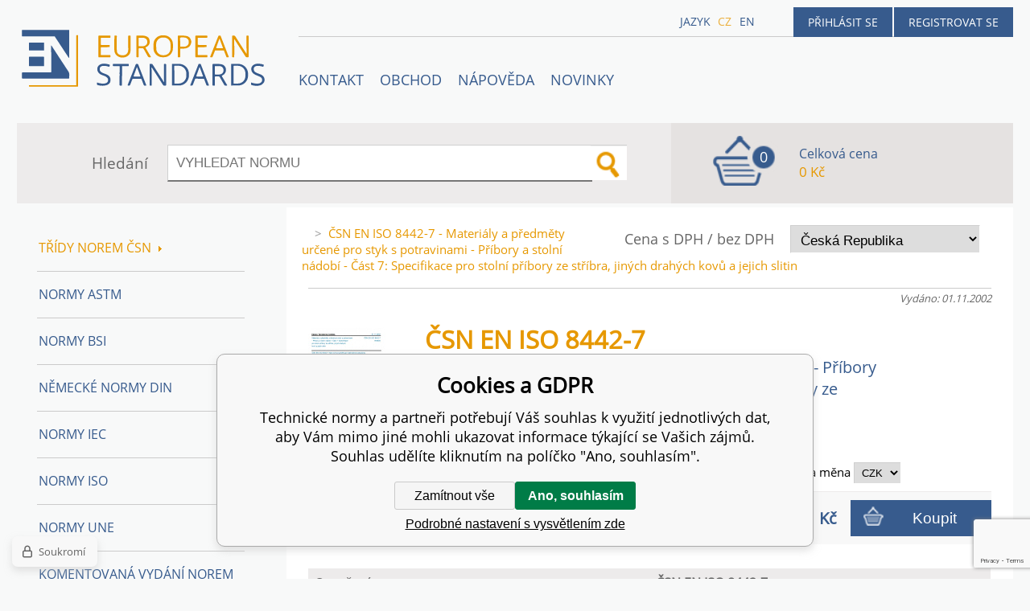

--- FILE ---
content_type: text/html; charset=utf-8
request_url: https://www.technickenormy.cz/csn-en-iso-8442-7-materialy-a-predmety-urcene-pro-styk-s-potravinami-pribory-a-stolni-nadobi-cast-7-specifikace-pro-stolni-pribory-ze-stribra-jinych-drahych-kovu-a-jejich-slitin/
body_size: 8203
content:
<!DOCTYPE html><html lang="cs"><head prefix="og: http://ogp.me/ns# fb: http://ogp.me/ns/fb#"><meta name="author" content="Technické normy" data-binargon="{&quot;fce&quot;:&quot;6&quot;, &quot;id&quot;:&quot;754903&quot;, &quot;menaId&quot;:&quot;1&quot;, &quot;menaName&quot;:&quot;Kč&quot;, &quot;languageCode&quot;:&quot;cs-CZ&quot;, &quot;skindir&quot;:&quot;en-standard&quot;, &quot;cmslang&quot;:&quot;1&quot;, &quot;langiso&quot;:&quot;cs&quot;, &quot;skinversion&quot;:1768900480, &quot;zemeProDoruceniISO&quot;:&quot;CZ&quot;}"><meta name="robots" content="index, follow, max-snippet:-1, max-image-preview:large"><meta http-equiv="content-type" content="text/html; charset=utf-8"><meta property="og:url" content="https://www.technickenormy.cz/csn-en-iso-8442-7-materialy-a-predmety-urcene-pro-styk-s-potravinami-pribory-a-stolni-nadobi-cast-7-specifikace-pro-stolni-pribory-ze-stribra-jinych-drahych-kovu-a-jejich-slitin/"/><meta property="og:site_name" content="https://www.technickenormy.cz"/><meta property="og:description" content="ČSN EN ISO 8442-7 - Materiály a předměty určené pro styk s potravinami - Příbory a stolní nádobí - Část 7: Specifikace pro stolní příbory ze stříbra,"/><meta property="og:title" content="ČSN EN ISO 8442-7 - Materiály a předměty určené pro styk s potravinami - Příbory a stolní nádobí - Část 7: Specifikace pro stolní příbory ze stříbra, jiných drahých kovů a jejich slitin"/><link rel="alternate" href="https://www.technickenormy.cz/csn-en-iso-8442-7-materialy-a-predmety-urcene-pro-styk-s-potravinami-pribory-a-stolni-nadobi-cast-7-specifikace-pro-stolni-pribory-ze-stribra-jinych-drahych-kovu-a-jejich-slitin/" hreflang="cs-CZ" /><link rel="alternate" href="https://www.technickenormy.cz/en/csn-en-iso-8442-7-materialy-a-predmety-urcene-pro-styk-s-potravinami-pribory-a-stolni-nadobi-cast-7-specifikace-pro-stolni-pribory-ze-stribra-jinych-drahych-kovu-a-jejich-slitin/" hreflang="en-US" />
  <link rel="image_src" href="https://www.technickenormy.cz/imgcache/6/9/pi520-36477-CSN-EN-ISO-8442-7-Materialy-a_260_260_138960.jpg" />
  <meta property="og:type" content="product"/>
  <meta property="og:image" content="https://www.technickenormy.cz/imgcache/6/9/pi520-36477-CSN-EN-ISO-8442-7-Materialy-a_260_260_138960.jpg"/>
 <meta name="description" content="ČSN EN ISO 8442-7 - Materiály a předměty určené pro styk s potravinami - Příbory a stolní nádobí - Část 7: Specifikace pro stolní příbory ze stříbra,">
<meta name="keywords" content="ČSN EN ISO 8442-7 - Materiály a předměty určené pro styk s potravinami - Příbory a stolní nádobí - Část 7: Specifikace pro stolní příbory ze stříbra, jiných drahých kovů a jejich slitin">
<meta name="audience" content="all">
<link rel="canonical" href="https://www.technickenormy.cz/csn-en-iso-8442-7-materialy-a-predmety-urcene-pro-styk-s-potravinami-pribory-a-stolni-nadobi-cast-7-specifikace-pro-stolni-pribory-ze-stribra-jinych-drahych-kovu-a-jejich-slitin/"><link rel="alternate" href="https://www.technickenormy.cz/publicdoc/rss_atom.xml" type="application/atom+xml" title="Technické normy - ČSN normy (https://www.technickenormy.cz)" ><link rel="shortcut icon" href="https://www.technickenormy.cz/favicon.ico" type="image/x-icon">

		<link rel="stylesheet" href="/skin/version-1768900480/en-standard/css-obecne.css" type="text/css"><script type="text/javascript" src="/admin/js/index.php?load=jquery,forms,montanus.slideshow,binargon.whisperer,binargon.cHintClass,jquery.prettyphoto,"></script><script type="text/javascript" src="https://www.technickenormy.cz/version-1769087062/indexjs_6_1_en-standard.js"></script><meta name="viewport" content="width=device-width, initial-scale=1, user-scalable=yes"><title>ČSN EN ISO 8442-7 - Materiály a předměty určené pro styk s potravinami - Příbory a stolní nádobí - Část 7: Specifikace pro stolní příbory ze stříbra, jiných drahých kovů a jejich slitin</title><!--commonTemplates_head--><script data-binargon="cMicrosoftAds (obecny script)">
			(function(w,d,t,r,u)
			{
				var f,n,i;
				w[u]=w[u]||[],f=function()
				{
					var o={ti:"21015862"};
					o.q=w[u],w[u]=new UET(o),w[u].push("pageLoad")
				},
				n=d.createElement(t),n.src=r,n.async=1,n.onload=n.onreadystatechange=function()
				{
					var s=this.readyState;
					s&&s!=="loaded"&&s!=="complete"||(f(),n.onload=n.onreadystatechange=null)
				},
				i=d.getElementsByTagName(t)[0],i.parentNode.insertBefore(n,i)
			})
			(window,document,"script","//bat.bing.com/bat.js","uetq");

			window.uetq = window.uetq || [];

		</script><script data-binargon="cMicrosoftAds (souhlas)">
			window.uetq.push("consent","default",{
				"ad_storage":"denied"
			});
    </script><!--EO commonTemplates_head--></head><body id="cmsBody" class="cmsBody"><div class="popup_wrap" style="display:none;"><form class="popup_form" id="preorderForm" action="https://www.technickenormy.cz/csn-en-iso-8442-7-materialy-a-predmety-urcene-pro-styk-s-potravinami-pribory-a-stolni-nadobi-cast-7-specifikace-pro-stolni-pribory-ze-stribra-jinych-drahych-kovu-a-jejich-slitin/" method="post"><input type="hidden" name="preorderProductKod" class="preorderProductKod" value="i520_36477"><input type="hidden" name="preorderProductNazev" class="preorderProductNazev" value="ČSN EN ISO 8442-7 - Materiály a předměty určené pro styk s potravinami - Příbory a stolní nádobí - Část 7: Specifikace pro stolní příbory ze stříbra, jiných drahých kovů a jejich slitin"><div class="popup_close"></div><div class="form_heading">Předobjednávkový formulář</div><div class="clr"></div><div class="form_left"><label class="popup_label">Název: <span class="red">*</span></label><div class="clr"></div><input class="form_input" name="preorderJmeno"></div><div class="form_right"><label class="popup_label">E-mail: <span class="red">*</span></label><div class="clr"></div><input class="form_input" name="preorderMail"></div><div class="clr"></div><div class="popup_infotext">Prosím vložte email, budeme Vás informovat okamžitě po vydání této normy</div><div class="clr"></div><div class="form_left"><label class="popup_label">code: <span class="red">*</span></label><div class="clr"></div><input class="form_input" type="text" name="napistenamcaptcha" value=""><div class="clr"></div></div><div class="form_right captcha"><img src="https://www.technickenormy.cz/class.securityimage.php?kod=napistenamcaptcha&amp;width=200&amp;height=50"></div><div class="clr"></div><label class="label_required"><span class="red">*</span> Požadováno</label><button class="form_submit" type="button" id="preorder_sumbit">Odeslat</button></form></div><div class="cmsPage fce6"><header><div class="cmsHeader"><a href="/" title="" class="logo"></a><div class="right"><div class="user"><a href="https://www.technickenormy.cz/prihlaseni/">Přihlásit se</a><a href="https://www.technickenormy.cz/registrace/">Registrovat se</a></div><div class="langheader">
          Jazyk
          <a class="selected1" href="https://www.technickenormy.cz/csn-en-iso-8442-7-materialy-a-predmety-urcene-pro-styk-s-potravinami-pribory-a-stolni-nadobi-cast-7-specifikace-pro-stolni-pribory-ze-stribra-jinych-drahych-kovu-a-jejich-slitin/">cz</a><a class="selected0" href="https://www.technickenormy.cz/en/csn-en-iso-8442-7-materialy-a-predmety-urcene-pro-styk-s-potravinami-pribory-a-stolni-nadobi-cast-7-specifikace-pro-stolni-pribory-ze-stribra-jinych-drahych-kovu-a-jejich-slitin/">en</a></div></div><div class="headerResp"><div class="headerResp-fixed-wrap"><div class="textPagesTitleRes" data-open="0"><div class="burgerMenu"><span class="textPagesTitleRes textPagesTitleRes--text">Menu</span></div></div><div class="textpages"><a title="Kontakty společnosti European Standards - prodej českých, zahraničních a mezinárodních norem" href="https://www.technickenormy.cz/kontakt/">Kontakt</a><a title="OBCHOD" href="https://www.technickenormy.cz/obchod/">OBCHOD</a><a title="NÁPOVĚDA" href="https://www.technickenormy.cz/napoveda/">NÁPOVĚDA</a><a href="https://www.technickenormy.cz/nove-vydane-normy-csn-a-vestnik-unmz/" title="Novinky">Novinky</a></div><div class="search"><span>Hledání</span><form method="post" action="https://www.technickenormy.cz/hledani/"><input type="hidden" name="send" value="1"><input type="hidden" name="listpos" value="0"><input type="hidden" name="advs" value="1"><input type="text" name="as_search" value="" id="vyhledavani" placeholder="VYHLEDAT NORMU"><button type="submit" class="lupa"></button><div class="clear"></div></form><div class="clear"></div></div><div class="kosik"><div class="iconkosik"><span>0</span></div><div class="total">Celková cena</div><div class="price">0 Kč</div></div><div class="clr"></div></div><div class="clr"></div></div><div class="clr"></div></div><div class="clr"></div></header><div class="clr"></div><div class="content"><div class="contentInner"><div class="selectEUCountries_detail"><div class="priceDetailAKatalog"><div class="name">Cena s DPH / bez DPH</div><div><select onchange="location.href=$(this).val();"><option value="https://www.technickenormy.cz/csn-en-iso-8442-7-materialy-a-predmety-urcene-pro-styk-s-potravinami-pribory-a-stolni-nadobi-cast-7-specifikace-pro-stolni-pribory-ze-stribra-jinych-drahych-kovu-a-jejich-slitin/?wtemp_vat=0&amp;wtemp_vatCountry=0">
				ne, bez
			</option><optgroup label="ano, s DPH"><option value="https://www.technickenormy.cz/csn-en-iso-8442-7-materialy-a-predmety-urcene-pro-styk-s-potravinami-pribory-a-stolni-nadobi-cast-7-specifikace-pro-stolni-pribory-ze-stribra-jinych-drahych-kovu-a-jejich-slitin/?wtemp_vat=1&amp;wtemp_vatCountry=1" selected>Česká Republika</option><option value="https://www.technickenormy.cz/csn-en-iso-8442-7-materialy-a-predmety-urcene-pro-styk-s-potravinami-pribory-a-stolni-nadobi-cast-7-specifikace-pro-stolni-pribory-ze-stribra-jinych-drahych-kovu-a-jejich-slitin/?wtemp_vat=1&amp;wtemp_vatCountry=55">Slovensko</option><option value="https://www.technickenormy.cz/csn-en-iso-8442-7-materialy-a-predmety-urcene-pro-styk-s-potravinami-pribory-a-stolni-nadobi-cast-7-specifikace-pro-stolni-pribory-ze-stribra-jinych-drahych-kovu-a-jejich-slitin/?wtemp_vat=1&amp;wtemp_vatCountry=56">Germany</option><option value="https://www.technickenormy.cz/csn-en-iso-8442-7-materialy-a-predmety-urcene-pro-styk-s-potravinami-pribory-a-stolni-nadobi-cast-7-specifikace-pro-stolni-pribory-ze-stribra-jinych-drahych-kovu-a-jejich-slitin/?wtemp_vat=1&amp;wtemp_vatCountry=65">Austria</option><option value="https://www.technickenormy.cz/csn-en-iso-8442-7-materialy-a-predmety-urcene-pro-styk-s-potravinami-pribory-a-stolni-nadobi-cast-7-specifikace-pro-stolni-pribory-ze-stribra-jinych-drahych-kovu-a-jejich-slitin/?wtemp_vat=1&amp;wtemp_vatCountry=71">Belgium</option><option value="https://www.technickenormy.cz/csn-en-iso-8442-7-materialy-a-predmety-urcene-pro-styk-s-potravinami-pribory-a-stolni-nadobi-cast-7-specifikace-pro-stolni-pribory-ze-stribra-jinych-drahych-kovu-a-jejich-slitin/?wtemp_vat=1&amp;wtemp_vatCountry=81">Bulgaria</option><option value="https://www.technickenormy.cz/csn-en-iso-8442-7-materialy-a-predmety-urcene-pro-styk-s-potravinami-pribory-a-stolni-nadobi-cast-7-specifikace-pro-stolni-pribory-ze-stribra-jinych-drahych-kovu-a-jejich-slitin/?wtemp_vat=1&amp;wtemp_vatCountry=95">Croatia</option><option value="https://www.technickenormy.cz/csn-en-iso-8442-7-materialy-a-predmety-urcene-pro-styk-s-potravinami-pribory-a-stolni-nadobi-cast-7-specifikace-pro-stolni-pribory-ze-stribra-jinych-drahych-kovu-a-jejich-slitin/?wtemp_vat=1&amp;wtemp_vatCountry=97">Cyprus</option><option value="https://www.technickenormy.cz/csn-en-iso-8442-7-materialy-a-predmety-urcene-pro-styk-s-potravinami-pribory-a-stolni-nadobi-cast-7-specifikace-pro-stolni-pribory-ze-stribra-jinych-drahych-kovu-a-jejich-slitin/?wtemp_vat=1&amp;wtemp_vatCountry=98">Denmark</option><option value="https://www.technickenormy.cz/csn-en-iso-8442-7-materialy-a-predmety-urcene-pro-styk-s-potravinami-pribory-a-stolni-nadobi-cast-7-specifikace-pro-stolni-pribory-ze-stribra-jinych-drahych-kovu-a-jejich-slitin/?wtemp_vat=1&amp;wtemp_vatCountry=102">Estonia</option><option value="https://www.technickenormy.cz/csn-en-iso-8442-7-materialy-a-predmety-urcene-pro-styk-s-potravinami-pribory-a-stolni-nadobi-cast-7-specifikace-pro-stolni-pribory-ze-stribra-jinych-drahych-kovu-a-jejich-slitin/?wtemp_vat=1&amp;wtemp_vatCountry=105">Finland</option><option value="https://www.technickenormy.cz/csn-en-iso-8442-7-materialy-a-predmety-urcene-pro-styk-s-potravinami-pribory-a-stolni-nadobi-cast-7-specifikace-pro-stolni-pribory-ze-stribra-jinych-drahych-kovu-a-jejich-slitin/?wtemp_vat=1&amp;wtemp_vatCountry=106">France</option><option value="https://www.technickenormy.cz/csn-en-iso-8442-7-materialy-a-predmety-urcene-pro-styk-s-potravinami-pribory-a-stolni-nadobi-cast-7-specifikace-pro-stolni-pribory-ze-stribra-jinych-drahych-kovu-a-jejich-slitin/?wtemp_vat=1&amp;wtemp_vatCountry=113">Greece</option><option value="https://www.technickenormy.cz/csn-en-iso-8442-7-materialy-a-predmety-urcene-pro-styk-s-potravinami-pribory-a-stolni-nadobi-cast-7-specifikace-pro-stolni-pribory-ze-stribra-jinych-drahych-kovu-a-jejich-slitin/?wtemp_vat=1&amp;wtemp_vatCountry=118">Hungary</option><option value="https://www.technickenormy.cz/csn-en-iso-8442-7-materialy-a-predmety-urcene-pro-styk-s-potravinami-pribory-a-stolni-nadobi-cast-7-specifikace-pro-stolni-pribory-ze-stribra-jinych-drahych-kovu-a-jejich-slitin/?wtemp_vat=1&amp;wtemp_vatCountry=124">Ireland</option><option value="https://www.technickenormy.cz/csn-en-iso-8442-7-materialy-a-predmety-urcene-pro-styk-s-potravinami-pribory-a-stolni-nadobi-cast-7-specifikace-pro-stolni-pribory-ze-stribra-jinych-drahych-kovu-a-jejich-slitin/?wtemp_vat=1&amp;wtemp_vatCountry=127">Italy</option><option value="https://www.technickenormy.cz/csn-en-iso-8442-7-materialy-a-predmety-urcene-pro-styk-s-potravinami-pribory-a-stolni-nadobi-cast-7-specifikace-pro-stolni-pribory-ze-stribra-jinych-drahych-kovu-a-jejich-slitin/?wtemp_vat=1&amp;wtemp_vatCountry=139">Latvia</option><option value="https://www.technickenormy.cz/csn-en-iso-8442-7-materialy-a-predmety-urcene-pro-styk-s-potravinami-pribory-a-stolni-nadobi-cast-7-specifikace-pro-stolni-pribory-ze-stribra-jinych-drahych-kovu-a-jejich-slitin/?wtemp_vat=1&amp;wtemp_vatCountry=145">Lithuania</option><option value="https://www.technickenormy.cz/csn-en-iso-8442-7-materialy-a-predmety-urcene-pro-styk-s-potravinami-pribory-a-stolni-nadobi-cast-7-specifikace-pro-stolni-pribory-ze-stribra-jinych-drahych-kovu-a-jejich-slitin/?wtemp_vat=1&amp;wtemp_vatCountry=146">Luxembourg</option><option value="https://www.technickenormy.cz/csn-en-iso-8442-7-materialy-a-predmety-urcene-pro-styk-s-potravinami-pribory-a-stolni-nadobi-cast-7-specifikace-pro-stolni-pribory-ze-stribra-jinych-drahych-kovu-a-jejich-slitin/?wtemp_vat=1&amp;wtemp_vatCountry=153">Malta</option><option value="https://www.technickenormy.cz/csn-en-iso-8442-7-materialy-a-predmety-urcene-pro-styk-s-potravinami-pribory-a-stolni-nadobi-cast-7-specifikace-pro-stolni-pribory-ze-stribra-jinych-drahych-kovu-a-jejich-slitin/?wtemp_vat=1&amp;wtemp_vatCountry=171">Netherlands</option><option value="https://www.technickenormy.cz/csn-en-iso-8442-7-materialy-a-predmety-urcene-pro-styk-s-potravinami-pribory-a-stolni-nadobi-cast-7-specifikace-pro-stolni-pribory-ze-stribra-jinych-drahych-kovu-a-jejich-slitin/?wtemp_vat=1&amp;wtemp_vatCountry=184">Poland</option><option value="https://www.technickenormy.cz/csn-en-iso-8442-7-materialy-a-predmety-urcene-pro-styk-s-potravinami-pribory-a-stolni-nadobi-cast-7-specifikace-pro-stolni-pribory-ze-stribra-jinych-drahych-kovu-a-jejich-slitin/?wtemp_vat=1&amp;wtemp_vatCountry=185">Portugal</option><option value="https://www.technickenormy.cz/csn-en-iso-8442-7-materialy-a-predmety-urcene-pro-styk-s-potravinami-pribory-a-stolni-nadobi-cast-7-specifikace-pro-stolni-pribory-ze-stribra-jinych-drahych-kovu-a-jejich-slitin/?wtemp_vat=1&amp;wtemp_vatCountry=189">Romania</option><option value="https://www.technickenormy.cz/csn-en-iso-8442-7-materialy-a-predmety-urcene-pro-styk-s-potravinami-pribory-a-stolni-nadobi-cast-7-specifikace-pro-stolni-pribory-ze-stribra-jinych-drahych-kovu-a-jejich-slitin/?wtemp_vat=1&amp;wtemp_vatCountry=201">Slovenia</option><option value="https://www.technickenormy.cz/csn-en-iso-8442-7-materialy-a-predmety-urcene-pro-styk-s-potravinami-pribory-a-stolni-nadobi-cast-7-specifikace-pro-stolni-pribory-ze-stribra-jinych-drahych-kovu-a-jejich-slitin/?wtemp_vat=1&amp;wtemp_vatCountry=205">Spain</option><option value="https://www.technickenormy.cz/csn-en-iso-8442-7-materialy-a-predmety-urcene-pro-styk-s-potravinami-pribory-a-stolni-nadobi-cast-7-specifikace-pro-stolni-pribory-ze-stribra-jinych-drahych-kovu-a-jejich-slitin/?wtemp_vat=1&amp;wtemp_vatCountry=209">Sweden</option></optgroup></select></div></div><div class="clr"></div></div><div class="common_template_breadcrumb"><a href="https://www.technickenormy.cz/" title="" class=" href2-first first"></a>&gt;<span class="active">ČSN EN ISO 8442-7 - Materiály a předměty určené pro styk s potravinami - Příbory a stolní nádobí - Část 7: Specifikace pro stolní příbory ze stříbra, jiných drahých kovů a jejich slitin</span></div><div class="fce6__container"><div class="upperPart js-show-product-info"><div class="releasedDodlhuta"><span class="dodlhuta" id="id_dostupnostProduktu"></span><span class="released">Vydáno: 01.11.2002</span></div><div class="fleft"><a class="product_image_href" href="https://www.technickenormy.cz/imgcache/6/9/pi520-36477-CSN-EN-ISO-8442-7-Materialy-a_-1_-1_138960.jpg" target="_blank" rel="prettyPhoto[detail]" title="ČSN EN ISO 8442-7 - Materiály a předměty určené pro styk s potravinami - Příbory a stolní nádobí - Část 7: Specifikace pro stolní příbory ze stříbra, jiných drahých kovů a jejich slitin"><img src="https://www.technickenormy.cz/imgcache/6/9/pi520-36477-CSN-EN-ISO-8442-7-Materialy-a_96_96_138960.jpg" alt="ČSN EN ISO 8442-7 - Materiály a předměty určené pro styk s potravinami - Příbory a stolní nádobí - Část 7: Specifikace pro stolní příbory ze stříbra, jiných drahých kovů a jejich slitin" title="ČSN EN ISO 8442-7 - Materiály a předměty určené pro styk s potravinami - Příbory a stolní nádobí - Část 7: Specifikace pro stolní příbory ze stříbra, jiných drahých kovů a jejich slitin"></a></div><div class="fleft detail_right_side"><h1 class="js-show-textpage" id="setbind-name">ČSN EN ISO 8442-7</h1><h2>Materiály a předměty určené pro styk s potravinami - Příbory a stolní nádobí - Část 7: Specifikace pro stolní příbory ze stříbra, jiných drahých kovů a jejich slitin</h2><div class="short"></div></div><div class="clr"></div></div><div class="detailVariants"><div class="detailVariants__header"><div class="detailVariants__headerFormat">Formát</div><div class="detailVariants__headerAvailability">Dostupnost</div><div class="detailVariants__headerPrice"><span class="detailVariants__headerPriceText">Cena a </span>měna
		      <select class="detailVariants__headerCurrency" onchange="location.href=$(this).val();"><option value="https://www.technickenormy.cz/csn-en-iso-8442-7-materialy-a-predmety-urcene-pro-styk-s-potravinami-pribory-a-stolni-nadobi-cast-7-specifikace-pro-stolni-pribory-ze-stribra-jinych-drahych-kovu-a-jejich-slitin/?mena=1" selected>CZK</option><option value="https://www.technickenormy.cz/csn-en-iso-8442-7-materialy-a-predmety-urcene-pro-styk-s-potravinami-pribory-a-stolni-nadobi-cast-7-specifikace-pro-stolni-pribory-ze-stribra-jinych-drahych-kovu-a-jejich-slitin/?mena=5">EUR</option><option value="https://www.technickenormy.cz/csn-en-iso-8442-7-materialy-a-predmety-urcene-pro-styk-s-potravinami-pribory-a-stolni-nadobi-cast-7-specifikace-pro-stolni-pribory-ze-stribra-jinych-drahych-kovu-a-jejich-slitin/?mena=6">USD</option></select></div></div><div class="detailVariants__row"><div class="detailVariants__icon"><div class="paper"></div></div><div class="detailVariants__language" title="Tištěná verze - papírová verze této normy.">Česky Tisk</div><div class="detailVariants__space">Skladem<div title="" class="detailVariants__space__"></div></div><div class="detailVariants__price">211 Kč</div><form class="detailVariants__form" action="https://www.technickenormy.cz/csn-en-iso-8442-7-materialy-a-predmety-urcene-pro-styk-s-potravinami-pribory-a-stolni-nadobi-cast-7-specifikace-pro-stolni-pribory-ze-stribra-jinych-drahych-kovu-a-jejich-slitin/"><input type="hidden" name="nakup" value="754904"><button type="submit" class="detailVariants__addToCart">Koupit</button></form></div></div><div class="clr"></div><div class="desc"><div class="textFormat" style="text-align: right;"></div></div><div class="clr"></div><div class="desc"><table cellspacing="0" cellpadding="0" border="0" class="detailParametry"><tr class="pozice-1"><td class="tdleft" width="50%">Označení normy:</td><td class="tdright">ČSN EN ISO 8442-7</td></tr><tr class="pozice-1"><td class="tdleft" width="50%">Třídící znak:</td><td class="tdright">944805</td></tr><tr class="pozice-1"><td class="tdleft" width="50%">Počet stran:</td><td class="tdright">16</td></tr><tr class="pozice-1"><td class="tdleft" width="50%">Vydáno:</td><td class="tdright">01.11.2002</td></tr><tr class="pozice-1"><td class="tdleft" width="50%">Harmonizace:</td><td class="tdright">Norma není harmonizována</td></tr><tr class="pozice-1"><td class="tdleft" width="50%">Katalogové číslo:</td><td class="tdright">65937</td></tr></table><div class="textFormat"></div><div class="name">Popis</div><div class="textFormat"><center><h1>ČSN EN ISO 8442-7</h1></center>Tato norma specifikuje materiálové požadavky a požadavky na provedení na stolní nádobí vyrobené ze stříbra, jiných drahých kovů a jejich slitin (nože s čepelemi z nerezové oceli, vidličky, lžíce, soupravy na porcování a další). Tato norma nezahrnuje požadavky na provedení, velikost, povrchovou úpravu, pružnost čepele nebo podobné charakteristiky, které jsou věcí osobního výběru nebo, které mohou být snadno stanoveny zákazníkem v místě prodeje.</div></div><div class="clr"></div><div class="links"><div class="cara"></div><a href="javascript:window.print()" class="print">Tisk</a><a href="mailto:?Subject=Zaj%C3%ADmav%C3%BD%20produkt&amp;Body=https://www.technickenormy.cz/csn-en-iso-8442-7-materialy-a-predmety-urcene-pro-styk-s-potravinami-pribory-a-stolni-nadobi-cast-7-specifikace-pro-stolni-pribory-ze-stribra-jinych-drahych-kovu-a-jejich-slitin/" class="email">Poslat odkaz na tento produkt</a><div class="clr"></div></div><div class="share_menu"><div class="gplus"><div class="g-plusone" data-size="medium" data-annotation="none"></div></div><div class="twitter_button"><a class="twitter-share-button" href="https://twitter.com/share">Tweet</a></div><div class="linked_button"><script src="//platform.linkedin.com/in.js" type="text/javascript"> lang: en_US</script><script type="IN/Share" data-url="https://www.technickenormy.cz/csn-en-iso-8442-7-materialy-a-predmety-urcene-pro-styk-s-potravinami-pribory-a-stolni-nadobi-cast-7-specifikace-pro-stolni-pribory-ze-stribra-jinych-drahych-kovu-a-jejich-slitin/" data-counter="right"></script></div><div class="fb_button"><div class="fb-like" data-href="https://www.technickenormy.cz/csn-en-iso-8442-7-materialy-a-predmety-urcene-pro-styk-s-potravinami-pribory-a-stolni-nadobi-cast-7-specifikace-pro-stolni-pribory-ze-stribra-jinych-drahych-kovu-a-jejich-slitin/" data-layout="standard" data-action="like" data-show-faces="false" data-share="false"></div></div><div class="clr"></div></div></div><div class="clr"></div><div class="clr"></div></div><aside><div class="aside"><div class="kategorie"><a title="Třídy norem ČSN" class="kat level0 selected open1" href="https://www.technickenormy.cz/tridy-norem-csn/">Třídy norem ČSN<div class="sipka"></div></a><a title="Normy ASTM" class="kat level0 selected open0" href="https://www.technickenormy.cz/normy-astm/">Normy ASTM</a><a title="Normy BSI" class="kat level0 selected open0" href="https://www.technickenormy.cz/normy-bsi/">Normy BSI</a><a title="Německé normy DIN, VDE, VDI - v tištěné i elektronické podobě" class="kat level0 selected open0" href="https://www.technickenormy.cz/nemecke-normy-din/">Německé normy DIN</a><a title="Normy IEC" class="kat level0 selected open0" href="https://www.technickenormy.cz/normy-iec/">Normy IEC</a><a title="Normy ISO" class="kat level0 selected open0" href="https://www.technickenormy.cz/normy-iso/">Normy ISO</a><a title="Normy UNE" class="kat level0 selected open0" href="https://www.technickenormy.cz/normy-une/">Normy UNE</a><a title="Komentovaná vydání norem ISO" class="kat level0 selected open0" href="https://www.technickenormy.cz/komentovana-vydani-norem-iso/">Komentovaná vydání norem ISO</a><a title="Publikace AIAG" class="kat level0 selected open0" href="https://www.technickenormy.cz/publikace-aiag/">Publikace AIAG</a><a title="Publikace CQI" class="kat level0 selected open0" href="https://www.technickenormy.cz/publikace-cqi/">Publikace CQI</a><a title="Technické publikace řazené dle oborů - jakost, elektrotechnika, stavebnictví, strojírenství" class="kat level0 selected open0" href="https://www.technickenormy.cz/prirucky-a-publikace-vda/">Příručky a publikace VDA</a><a title="Normy systémů managementu kvality QMS - ISO 9001 a Environmentálního managementu EMS - ISO 14001" class="kat level0 selected open0" href="https://www.technickenormy.cz/normy-jakosti-a-environmentalniho-managementu/">Normy Jakosti a Environmentálního managementu</a><a title="Normy TPG, TD a TIN - plynařské normy " class="kat level0 selected open0" href="https://www.technickenormy.cz/plynarske-normy-tpg-td-a-tin/">Plynařské normy TPG, TD a TIN</a><a title="Dokumenty MPA, EA zdarma ke stažení" class="kat level0 selected open0" href="https://www.technickenormy.cz/dokumenty-mpa-a-eal/">Dokumenty MPA a EAL</a><a title="Soubory norem ČSN" class="kat level0 selected open0" href="https://www.technickenormy.cz/soubory-norem-csn/">Soubory norem ČSN</a><a title="Průkazy, Deníky" class="kat level0 selected open0" href="https://www.technickenormy.cz/prukazy-deniky/">Průkazy, Deníky</a><a title="Bezpečnostní požadavky pro dětská hřiště" class="kat level0 selected open0" href="https://www.technickenormy.cz/bezpecnostni-pozadavky-pro-detska-hriste/">Bezpečnostní požadavky pro dětská hřiště</a></div><div class="clr"></div></div></aside><div class="clr"></div></div><div class="clr"></div><div class="clr"></div><footer><div class="footer"><div class="box box1"><div class="name">Partneři</div><div class="text"><p><a href="http://www.en-standard.eu">Engineering standards</a>| <a href="http://www.iso-normy.cz/">ISO Normy</a> </p></div></div><div class="box box2"><div class="name">Obchodní podmínky</div><div class="text"><p><strong>Upozornění! </strong>Po stažení souborů PDF nelze vracet platby ani jinak měnit licenční podmínky k těmto souborům. Podrobnější info zde: <a href="https://www.technickenormy.cz/obchodni-podminky/" target="_self"><strong>Obchodní podmínky</strong></a></p></div></div><div class="box box3"><div class="text"></div></div><div class="box box4"><div class="name">Kontakty</div><div class="text"><p><strong>email:</strong><a href="mailto:info@technickenormy.cz"><br />info@technickenormy.cz<br /></a></p> <p><a href="mailto:obchod@technickenormy.cz">obchod@technickenormy.cz</a></p> <p><strong>Telefon: </strong><br />+420 377 387 684</p></div></div><div class="clr"></div><div class="copy"><div class="left">Copyright 2026 © EUROPEAN STANDARD. Všechna práva vyhrazena.</div><div class="right"><a href="https://www.technickenormy.cz/sitemap/" rel="sitemap">SITEMAP</a>
            
        <a target="_blank" href="https://www.binargon.cz/eshop/" title="Tvorba internetových obchodů">Eshopy</a> a <a target="_blank" href="https://www.binargon.cz/weby/" title="tvorba webových stránek">webové stránky</a> od <a target="_blank" title="Binargon – e shopy na míru, levné eshopy a webové stránky, informační systémy" href="https://www.binargon.cz/">BINARGON.cz</a></div></div><div class="clr"></div><div class="footer_ext"><p><a href="https://www.facebook.com/Technick%C3%A9-normy-1266445206715088/?ref=hl" target="_blank"><img src="https://www.technickenormy.cz/publicdoc/01-fcebook.png" alt="" width="" height="" /></a> <a href="http://www.google.com/+TechnickenormyCz" target="_blank"><img src="https://www.technickenormy.cz/publicdoc/02-google-plus.png" alt="" width="" height="" /></a> <a href="https://twitter.com/@technickenormy" target="_blank"><img src="https://www.technickenormy.cz/publicdoc/03-twitter.png" alt="" width="" height="" /></a> <a href="https://cz.linkedin.com/in/jiří-volejník-449419110" target="_blank"><img src="https://www.technickenormy.cz/publicdoc/05-linkedin.png" alt="" width="" height="" /></a></p></div></div></footer><div class="clr"></div></div><!--commonTemplates (začátek)--><script data-binargon="cSeznamScripty (obecny)" type="text/javascript" src="https://c.seznam.cz/js/rc.js"></script><script data-binargon="cSeznamScripty (retargeting, consent=0)">

		var retargetingConf = {
			rtgId: 51859
			,consent: 0
				,itemId: "754904"
				,pageType: "offerdetail"
		};

		
		if (window.rc && window.rc.retargetingHit) {
			window.rc.retargetingHit(retargetingConf);
		}
	</script><template data-binargon="commonPrivacyContainerStart (commonSklikRetargeting)" data-commonPrivacy="88"><script data-binargon="cSeznamScripty (retargeting, consent=1)">

		var retargetingConf = {
			rtgId: 51859
			,consent: 1
				,itemId: "754904"
				,pageType: "offerdetail"
		};

		
		if (window.rc && window.rc.retargetingHit) {
			window.rc.retargetingHit(retargetingConf);
		}
	</script></template><script data-binargon="commonGTAG (zalozeni gtag dataLayeru - dela se vzdy)">
			window.dataLayer = window.dataLayer || [];
			function gtag(){dataLayer.push(arguments);}
			gtag("js",new Date());
		</script><script data-binargon="commonGTAG (consents default)">
			gtag("consent","default",{
				"functionality_storage":"denied",
				"security_storage":"denied",
				"analytics_storage":"denied",
				"ad_storage":"denied",
				"personalization_storage":"denied",
				"ad_personalization":"denied",
				"ad_user_data":"denied",
				"wait_for_update":500
			});
		</script><script data-binargon="commonGTAG (consents update)">
			gtag("consent","update",{
				"functionality_storage":"denied",
				"security_storage":"denied",
				"analytics_storage":"denied",
				"ad_storage":"denied",
				"personalization_storage":"denied",
				"ad_personalization":"denied",
				"ad_user_data":"denied"
			});
		</script><script data-binargon="commonGTAG (GA4)" async="true" src="https://www.googletagmanager.com/gtag/js?id=G-QVJH1G95SP"></script><script data-binargon="commonGTAG (GA4)">
				gtag("config","G-QVJH1G95SP",{
					"send_page_view":false
				});
			</script><script data-binargon="commonGTAG (Google Ads)" async="true" src="https://www.googletagmanager.com/gtag/js?id=AW-1048721151"></script><script data-binargon="commonGTAG (Google Ads)">
				gtag("config","AW-1048721151",{});
			</script><script data-binargon="commonGTAG (data stranky)">
			gtag("set",{
				"currency":"CZK",
				"linker":{
					"domains":["https://www.technickenormy.cz/","https://www.technickenormy.cz/en/"],
					"decorate_forms": false
				}
			});

			
			gtag("event","page_view",{
				"ecomm_category":"Třídy norem ČSN\/94 VÝSTROJNÉ ZBOŽÍ\/9448 Kapesní nože a jídelní příbory\/ČSN EN ISO 8442-7 - Materiály a předměty určené pro styk s potravinami - Příbory a stolní nádobí - Část 7: Specifikace pro stolní příbory ze stříbra, jiných drahých kovů a jejich slitin","ecomm_prodid":["i520_36477","i520_36477_Tisk"],"ecomm_totalvalue":211,"pagetype":"product","ecomm_pagetype":"product","dynx_prodid":["i520_36477","i520_36477_Tisk"],"dynx_totalvalue":211,"dynx_pagetype":"product"
			});

			
				gtag("event","view_item",{
					"items":[{
						"brand":"CSN",
						"category":"Třídy norem ČSN\/94 VÝSTROJNÉ ZBOŽÍ\/9448 Kapesní nože a jídelní příbory\/ČSN EN ISO 8442-7 - Materiály a předměty určené pro styk s potravinami - Příbory a stolní nádobí - Část 7: Specifikace pro stolní příbory ze stříbra, jiných drahých kovů a jejich slitin",
						"google_business_vertical":"retail",
						"id":"i520_36477",
						"list_position":1,
						"name":"ČSN EN ISO 8442-7 - Materiály a předměty určené pro styk s potravinami - Příbory a stolní nádobí - Část 7: Specifikace pro stolní příbory ze stříbra, jiných drahých kovů a jejich slitin",
						"price":211,
						"quantity":1
					},{
						"brand":"CSN",
						"category":"Třídy norem ČSN\/94 VÝSTROJNÉ ZBOŽÍ\/9448 Kapesní nože a jídelní příbory\/ČSN EN ISO 8442-7 - Materiály a předměty určené pro styk s potravinami - Příbory a stolní nádobí - Část 7: Specifikace pro stolní příbory ze stříbra, jiných drahých kovů a jejich slitin",
						"google_business_vertical":"retail",
						"id":"i520_36477_Tisk",
						"list_position":2,
						"name":"ČSN EN ISO 8442-7 - Materiály a předměty určené pro styk s potravinami - Příbory a stolní nádobí - Část 7: Specifikace pro stolní příbory ze stříbra, jiných drahých kovů a jejich slitin - Tisk",
						"price":211,
						"quantity":1
					}]
				});
			</script><template data-binargon="commonPrivacyContainerStart (common_smartSuppLiveChat)" data-commonPrivacy="75"><script data-binargon="common_smartSuppLiveChat2019">
			var _smartsupp = _smartsupp || {};
			_smartsupp.key="79b95ecf12fb62037c0d908f4cd877fd37d2deb3";
			_smartsupp.widget="widget";
			window.smartsupp||(function(d){
				var s,c,o=smartsupp=function(){ o._.push(arguments)};o._=[];
				s=d.getElementsByTagName('script')[0];c=d.createElement('script');
				c.type='text/javascript';c.charset='utf-8';c.async=true;
				c.src='//www.smartsuppchat.com/loader.js?';s.parentNode.insertBefore(c,s);
			})(document);
			
			smartsupp("language","cs");
		</script></template><script data-binargon="common_json-ld (detail)" type="application/ld+json">{"@context":"http://schema.org/","@type":"Product","sku":"i520_36477","name":"ČSN EN ISO 8442-7 - Materiály a předměty určené pro styk s potravinami - Příbory a stolní nádobí - Část 7: Specifikace pro stolní příbory ze stříbra, jiných drahých kovů a jejich slitin","image":["https:\/\/www.technickenormy.cz\/imagegen.php?name=i520-36477\/CSN-EN-ISO-8442-7-Materialy-a-.png"],"description":"ČSN EN ISO 8442-7Tato norma specifikuje materiálové požadavky a požadavky na provedení na stolní nádobí vyrobené ze stříbra, jiných drahých kovů a jejich slitin (nože s čepelemi z nerezové oceli, vidličky, lžíce, soupravy na porcování a další). Tato norma nezahrnuje požadavky na provedení, velikost, povrchovou úpravu, pružnost čepele nebo podobné charakteristiky, které jsou věcí osobního výběru nebo, které mohou být snadno stanoveny zákazníkem v místě prodeje.","mpn":"i520_36477","manufacturer":"CSN","brand":{"@type":"Brand","name":"CSN"},"weight":"0.000","isRelatedTo":[],"isSimilarTo":[],"offers":{"@type":"Offer","price":"211","priceValidUntil":"2026-02-01","itemCondition":"http://schema.org/NewCondition","priceCurrency":"CZK","availability":"http:\/\/schema.org\/InStock","url":"https://www.technickenormy.cz/csn-en-iso-8442-7-materialy-a-predmety-urcene-pro-styk-s-potravinami-pribory-a-stolni-nadobi-cast-7-specifikace-pro-stolni-pribory-ze-stribra-jinych-drahych-kovu-a-jejich-slitin/"}}</script><script data-binargon="common_json-ld (breadcrumb)" type="application/ld+json">{"@context":"http://schema.org","@type":"BreadcrumbList","itemListElement": [{"@type":"ListItem","position": 1,"item":{"@id":"https:\/\/www.technickenormy.cz","name":"Technické normy","image":""}},{"@type":"ListItem","position": 2,"item":{"@id":"https:\/\/www.technickenormy.cz\/tridy-norem-csn\/","name":"Třídy norem ČSN","image":""}},{"@type":"ListItem","position": 3,"item":{"@id":"https:\/\/www.technickenormy.cz\/tridy-norem-csn\/94-vystrojne-zbozi\/","name":"94 VÝSTROJNÉ ZBOŽÍ","image":""}},{"@type":"ListItem","position": 4,"item":{"@id":"https:\/\/www.technickenormy.cz\/tridy-norem-csn\/94-vystrojne-zbozi\/9448-kapesni-noze-a-jidelni-pribory\/","name":"9448 Kapesní nože a jídelní příbory","image":""}},{"@type":"ListItem","position": 5,"item":{"@id":"https:\/\/www.technickenormy.cz\/csn-en-iso-8442-7-materialy-a-predmety-urcene-pro-styk-s-potravinami-pribory-a-stolni-nadobi-cast-7-specifikace-pro-stolni-pribory-ze-stribra-jinych-drahych-kovu-a-jejich-slitin\/","name":"ČSN EN ISO 8442-7 - Materiály a předměty určené pro styk s potravinami - Příbory a stolní nádobí - Část 7: Specifikace pro stolní příbory ze stříbra, jiných drahých kovů a jejich slitin","image":"https:\/\/www.technickenormy.cz\/imagegen.php?autoimage=i520-36477"}}]}</script><link data-binargon="commonPrivacy (css)" href="/version-1768900478/libs/commonCss/commonPrivacy.css" rel="stylesheet" type="text/css" media="screen"><link data-binargon="commonPrivacy (preload)" href="/version-1768900480/admin/js/binargon.commonPrivacy.js" rel="preload" as="script"><template data-binargon="commonPrivacy (template)" class="js-commonPrivacy-scriptTemplate"><script data-binargon="commonPrivacy (data)">
				window.commonPrivacyDataLayer = window.commonPrivacyDataLayer || [];
        window.commonPrivacyPush = window.commonPrivacyPush || function(){window.commonPrivacyDataLayer.push(arguments);}
        window.commonPrivacyPush("souhlasy",[{"id":"2","systemId":""},{"id":"69","systemId":"MicrosoftAds"},{"id":"75","systemId":"common_smartSuppLiveChat"},{"id":"85","systemId":"commonZbozi_data"},{"id":"86","systemId":"commonZbozi2016"},{"id":"87","systemId":"commonSklik"},{"id":"88","systemId":"commonSklikRetargeting"},{"id":"89","systemId":"commonSklikIdentity"},{"id":"90","systemId":"sjednoceneMereniKonverziSeznam"},{"id":"95","systemId":"gtag_functionality_storage"},{"id":"96","systemId":"gtag_security_storage"},{"id":"97","systemId":"gtag_analytics_storage"},{"id":"98","systemId":"gtag_ad_storage"},{"id":"99","systemId":"gtag_personalization_storage"},{"id":"100","systemId":"gtag_ad_personalization"},{"id":"101","systemId":"gtag_ad_user_data"}]);
        window.commonPrivacyPush("minimizedType",0);
				window.commonPrivacyPush("dataLayerVersion","0");
				window.commonPrivacyPush("dataLayerName","dataLayer");
				window.commonPrivacyPush("GTMversion",1);
      </script><script data-binargon="commonPrivacy (script)" src="/version-1768900480/admin/js/binargon.commonPrivacy.js" defer></script></template><div data-binargon="commonPrivacy" data-nosnippet="" class="commonPrivacy commonPrivacy--default commonPrivacy--bottom"><aside class="commonPrivacy__bar "><div class="commonPrivacy__header">Cookies a GDPR</div><div class="commonPrivacy__description">Technické normy a partneři potřebují Váš souhlas k využití jednotlivých dat, aby Vám mimo jiné mohli ukazovat informace týkající se Vašich zájmů. Souhlas udělíte kliknutím na políčko "Ano, souhlasím".</div><div class="commonPrivacy__buttons "><button class="commonPrivacy__button commonPrivacy__button--disallowAll" type="button" onclick="window.commonPrivacyDataLayer = window.commonPrivacyDataLayer || []; window.commonPrivacyPush = window.commonPrivacyPush || function(){window.commonPrivacyDataLayer.push(arguments);}; document.querySelectorAll('.js-commonPrivacy-scriptTemplate').forEach(template=&gt;{template.replaceWith(template.content)}); window.commonPrivacyPush('denyAll');">Zamítnout vše</button><button class="commonPrivacy__button commonPrivacy__button--allowAll" type="button" onclick="window.commonPrivacyDataLayer = window.commonPrivacyDataLayer || []; window.commonPrivacyPush = window.commonPrivacyPush || function(){window.commonPrivacyDataLayer.push(arguments);}; document.querySelectorAll('.js-commonPrivacy-scriptTemplate').forEach(template=&gt;{template.replaceWith(template.content)}); window.commonPrivacyPush('grantAll');">Ano, souhlasím</button><button class="commonPrivacy__button commonPrivacy__button--options" type="button" onclick="window.commonPrivacyDataLayer = window.commonPrivacyDataLayer || []; window.commonPrivacyPush = window.commonPrivacyPush || function(){window.commonPrivacyDataLayer.push(arguments);}; document.querySelectorAll('.js-commonPrivacy-scriptTemplate').forEach(template=&gt;{template.replaceWith(template.content)}); window.commonPrivacyPush('showDetailed');">Podrobné nastavení s vysvětlením zde</button></div></aside><aside onclick="window.commonPrivacyDataLayer = window.commonPrivacyDataLayer || []; window.commonPrivacyPush = window.commonPrivacyPush || function(){window.commonPrivacyDataLayer.push(arguments);}; document.querySelectorAll('.js-commonPrivacy-scriptTemplate').forEach(template=&gt;{template.replaceWith(template.content)}); window.commonPrivacyPush('showDefault');" class="commonPrivacy__badge"><img class="commonPrivacy__badgeIcon" src="https://i.binargon.cz/commonPrivacy/rgba(100,100,100,1)/privacy.svg" alt=""><div class="commonPrivacy__badgeText">Soukromí</div></aside></div><!--commonTemplates (konec)--><script type="text/javascript">
					$(function(){$('a[rel^=prettyPhoto]').prettyPhoto({theme:'light_rounded'})});
				</script><script src="https://apis.google.com/js/platform.js" async="1" defer></script><script src="//platform.twitter.com/widgets.js" async="true" charset="utf-8"></script></body></html>


--- FILE ---
content_type: text/html; charset=utf-8
request_url: https://accounts.google.com/o/oauth2/postmessageRelay?parent=https%3A%2F%2Fwww.technickenormy.cz&jsh=m%3B%2F_%2Fscs%2Fabc-static%2F_%2Fjs%2Fk%3Dgapi.lb.en.2kN9-TZiXrM.O%2Fd%3D1%2Frs%3DAHpOoo_B4hu0FeWRuWHfxnZ3V0WubwN7Qw%2Fm%3D__features__
body_size: 164
content:
<!DOCTYPE html><html><head><title></title><meta http-equiv="content-type" content="text/html; charset=utf-8"><meta http-equiv="X-UA-Compatible" content="IE=edge"><meta name="viewport" content="width=device-width, initial-scale=1, minimum-scale=1, maximum-scale=1, user-scalable=0"><script src='https://ssl.gstatic.com/accounts/o/2580342461-postmessagerelay.js' nonce="S8QvAbJA9krhXrkKCMANqQ"></script></head><body><script type="text/javascript" src="https://apis.google.com/js/rpc:shindig_random.js?onload=init" nonce="S8QvAbJA9krhXrkKCMANqQ"></script></body></html>

--- FILE ---
content_type: text/html; charset=utf-8
request_url: https://www.google.com/recaptcha/api2/anchor?ar=1&k=6Lc9oiEaAAAAAAIc8mzpwc13cnwT8WeeueE2j3X4&co=aHR0cHM6Ly93d3cudGVjaG5pY2tlbm9ybXkuY3o6NDQz&hl=en&v=N67nZn4AqZkNcbeMu4prBgzg&size=invisible&anchor-ms=20000&execute-ms=30000&cb=th7sy32s1yns
body_size: 48706
content:
<!DOCTYPE HTML><html dir="ltr" lang="en"><head><meta http-equiv="Content-Type" content="text/html; charset=UTF-8">
<meta http-equiv="X-UA-Compatible" content="IE=edge">
<title>reCAPTCHA</title>
<style type="text/css">
/* cyrillic-ext */
@font-face {
  font-family: 'Roboto';
  font-style: normal;
  font-weight: 400;
  font-stretch: 100%;
  src: url(//fonts.gstatic.com/s/roboto/v48/KFO7CnqEu92Fr1ME7kSn66aGLdTylUAMa3GUBHMdazTgWw.woff2) format('woff2');
  unicode-range: U+0460-052F, U+1C80-1C8A, U+20B4, U+2DE0-2DFF, U+A640-A69F, U+FE2E-FE2F;
}
/* cyrillic */
@font-face {
  font-family: 'Roboto';
  font-style: normal;
  font-weight: 400;
  font-stretch: 100%;
  src: url(//fonts.gstatic.com/s/roboto/v48/KFO7CnqEu92Fr1ME7kSn66aGLdTylUAMa3iUBHMdazTgWw.woff2) format('woff2');
  unicode-range: U+0301, U+0400-045F, U+0490-0491, U+04B0-04B1, U+2116;
}
/* greek-ext */
@font-face {
  font-family: 'Roboto';
  font-style: normal;
  font-weight: 400;
  font-stretch: 100%;
  src: url(//fonts.gstatic.com/s/roboto/v48/KFO7CnqEu92Fr1ME7kSn66aGLdTylUAMa3CUBHMdazTgWw.woff2) format('woff2');
  unicode-range: U+1F00-1FFF;
}
/* greek */
@font-face {
  font-family: 'Roboto';
  font-style: normal;
  font-weight: 400;
  font-stretch: 100%;
  src: url(//fonts.gstatic.com/s/roboto/v48/KFO7CnqEu92Fr1ME7kSn66aGLdTylUAMa3-UBHMdazTgWw.woff2) format('woff2');
  unicode-range: U+0370-0377, U+037A-037F, U+0384-038A, U+038C, U+038E-03A1, U+03A3-03FF;
}
/* math */
@font-face {
  font-family: 'Roboto';
  font-style: normal;
  font-weight: 400;
  font-stretch: 100%;
  src: url(//fonts.gstatic.com/s/roboto/v48/KFO7CnqEu92Fr1ME7kSn66aGLdTylUAMawCUBHMdazTgWw.woff2) format('woff2');
  unicode-range: U+0302-0303, U+0305, U+0307-0308, U+0310, U+0312, U+0315, U+031A, U+0326-0327, U+032C, U+032F-0330, U+0332-0333, U+0338, U+033A, U+0346, U+034D, U+0391-03A1, U+03A3-03A9, U+03B1-03C9, U+03D1, U+03D5-03D6, U+03F0-03F1, U+03F4-03F5, U+2016-2017, U+2034-2038, U+203C, U+2040, U+2043, U+2047, U+2050, U+2057, U+205F, U+2070-2071, U+2074-208E, U+2090-209C, U+20D0-20DC, U+20E1, U+20E5-20EF, U+2100-2112, U+2114-2115, U+2117-2121, U+2123-214F, U+2190, U+2192, U+2194-21AE, U+21B0-21E5, U+21F1-21F2, U+21F4-2211, U+2213-2214, U+2216-22FF, U+2308-230B, U+2310, U+2319, U+231C-2321, U+2336-237A, U+237C, U+2395, U+239B-23B7, U+23D0, U+23DC-23E1, U+2474-2475, U+25AF, U+25B3, U+25B7, U+25BD, U+25C1, U+25CA, U+25CC, U+25FB, U+266D-266F, U+27C0-27FF, U+2900-2AFF, U+2B0E-2B11, U+2B30-2B4C, U+2BFE, U+3030, U+FF5B, U+FF5D, U+1D400-1D7FF, U+1EE00-1EEFF;
}
/* symbols */
@font-face {
  font-family: 'Roboto';
  font-style: normal;
  font-weight: 400;
  font-stretch: 100%;
  src: url(//fonts.gstatic.com/s/roboto/v48/KFO7CnqEu92Fr1ME7kSn66aGLdTylUAMaxKUBHMdazTgWw.woff2) format('woff2');
  unicode-range: U+0001-000C, U+000E-001F, U+007F-009F, U+20DD-20E0, U+20E2-20E4, U+2150-218F, U+2190, U+2192, U+2194-2199, U+21AF, U+21E6-21F0, U+21F3, U+2218-2219, U+2299, U+22C4-22C6, U+2300-243F, U+2440-244A, U+2460-24FF, U+25A0-27BF, U+2800-28FF, U+2921-2922, U+2981, U+29BF, U+29EB, U+2B00-2BFF, U+4DC0-4DFF, U+FFF9-FFFB, U+10140-1018E, U+10190-1019C, U+101A0, U+101D0-101FD, U+102E0-102FB, U+10E60-10E7E, U+1D2C0-1D2D3, U+1D2E0-1D37F, U+1F000-1F0FF, U+1F100-1F1AD, U+1F1E6-1F1FF, U+1F30D-1F30F, U+1F315, U+1F31C, U+1F31E, U+1F320-1F32C, U+1F336, U+1F378, U+1F37D, U+1F382, U+1F393-1F39F, U+1F3A7-1F3A8, U+1F3AC-1F3AF, U+1F3C2, U+1F3C4-1F3C6, U+1F3CA-1F3CE, U+1F3D4-1F3E0, U+1F3ED, U+1F3F1-1F3F3, U+1F3F5-1F3F7, U+1F408, U+1F415, U+1F41F, U+1F426, U+1F43F, U+1F441-1F442, U+1F444, U+1F446-1F449, U+1F44C-1F44E, U+1F453, U+1F46A, U+1F47D, U+1F4A3, U+1F4B0, U+1F4B3, U+1F4B9, U+1F4BB, U+1F4BF, U+1F4C8-1F4CB, U+1F4D6, U+1F4DA, U+1F4DF, U+1F4E3-1F4E6, U+1F4EA-1F4ED, U+1F4F7, U+1F4F9-1F4FB, U+1F4FD-1F4FE, U+1F503, U+1F507-1F50B, U+1F50D, U+1F512-1F513, U+1F53E-1F54A, U+1F54F-1F5FA, U+1F610, U+1F650-1F67F, U+1F687, U+1F68D, U+1F691, U+1F694, U+1F698, U+1F6AD, U+1F6B2, U+1F6B9-1F6BA, U+1F6BC, U+1F6C6-1F6CF, U+1F6D3-1F6D7, U+1F6E0-1F6EA, U+1F6F0-1F6F3, U+1F6F7-1F6FC, U+1F700-1F7FF, U+1F800-1F80B, U+1F810-1F847, U+1F850-1F859, U+1F860-1F887, U+1F890-1F8AD, U+1F8B0-1F8BB, U+1F8C0-1F8C1, U+1F900-1F90B, U+1F93B, U+1F946, U+1F984, U+1F996, U+1F9E9, U+1FA00-1FA6F, U+1FA70-1FA7C, U+1FA80-1FA89, U+1FA8F-1FAC6, U+1FACE-1FADC, U+1FADF-1FAE9, U+1FAF0-1FAF8, U+1FB00-1FBFF;
}
/* vietnamese */
@font-face {
  font-family: 'Roboto';
  font-style: normal;
  font-weight: 400;
  font-stretch: 100%;
  src: url(//fonts.gstatic.com/s/roboto/v48/KFO7CnqEu92Fr1ME7kSn66aGLdTylUAMa3OUBHMdazTgWw.woff2) format('woff2');
  unicode-range: U+0102-0103, U+0110-0111, U+0128-0129, U+0168-0169, U+01A0-01A1, U+01AF-01B0, U+0300-0301, U+0303-0304, U+0308-0309, U+0323, U+0329, U+1EA0-1EF9, U+20AB;
}
/* latin-ext */
@font-face {
  font-family: 'Roboto';
  font-style: normal;
  font-weight: 400;
  font-stretch: 100%;
  src: url(//fonts.gstatic.com/s/roboto/v48/KFO7CnqEu92Fr1ME7kSn66aGLdTylUAMa3KUBHMdazTgWw.woff2) format('woff2');
  unicode-range: U+0100-02BA, U+02BD-02C5, U+02C7-02CC, U+02CE-02D7, U+02DD-02FF, U+0304, U+0308, U+0329, U+1D00-1DBF, U+1E00-1E9F, U+1EF2-1EFF, U+2020, U+20A0-20AB, U+20AD-20C0, U+2113, U+2C60-2C7F, U+A720-A7FF;
}
/* latin */
@font-face {
  font-family: 'Roboto';
  font-style: normal;
  font-weight: 400;
  font-stretch: 100%;
  src: url(//fonts.gstatic.com/s/roboto/v48/KFO7CnqEu92Fr1ME7kSn66aGLdTylUAMa3yUBHMdazQ.woff2) format('woff2');
  unicode-range: U+0000-00FF, U+0131, U+0152-0153, U+02BB-02BC, U+02C6, U+02DA, U+02DC, U+0304, U+0308, U+0329, U+2000-206F, U+20AC, U+2122, U+2191, U+2193, U+2212, U+2215, U+FEFF, U+FFFD;
}
/* cyrillic-ext */
@font-face {
  font-family: 'Roboto';
  font-style: normal;
  font-weight: 500;
  font-stretch: 100%;
  src: url(//fonts.gstatic.com/s/roboto/v48/KFO7CnqEu92Fr1ME7kSn66aGLdTylUAMa3GUBHMdazTgWw.woff2) format('woff2');
  unicode-range: U+0460-052F, U+1C80-1C8A, U+20B4, U+2DE0-2DFF, U+A640-A69F, U+FE2E-FE2F;
}
/* cyrillic */
@font-face {
  font-family: 'Roboto';
  font-style: normal;
  font-weight: 500;
  font-stretch: 100%;
  src: url(//fonts.gstatic.com/s/roboto/v48/KFO7CnqEu92Fr1ME7kSn66aGLdTylUAMa3iUBHMdazTgWw.woff2) format('woff2');
  unicode-range: U+0301, U+0400-045F, U+0490-0491, U+04B0-04B1, U+2116;
}
/* greek-ext */
@font-face {
  font-family: 'Roboto';
  font-style: normal;
  font-weight: 500;
  font-stretch: 100%;
  src: url(//fonts.gstatic.com/s/roboto/v48/KFO7CnqEu92Fr1ME7kSn66aGLdTylUAMa3CUBHMdazTgWw.woff2) format('woff2');
  unicode-range: U+1F00-1FFF;
}
/* greek */
@font-face {
  font-family: 'Roboto';
  font-style: normal;
  font-weight: 500;
  font-stretch: 100%;
  src: url(//fonts.gstatic.com/s/roboto/v48/KFO7CnqEu92Fr1ME7kSn66aGLdTylUAMa3-UBHMdazTgWw.woff2) format('woff2');
  unicode-range: U+0370-0377, U+037A-037F, U+0384-038A, U+038C, U+038E-03A1, U+03A3-03FF;
}
/* math */
@font-face {
  font-family: 'Roboto';
  font-style: normal;
  font-weight: 500;
  font-stretch: 100%;
  src: url(//fonts.gstatic.com/s/roboto/v48/KFO7CnqEu92Fr1ME7kSn66aGLdTylUAMawCUBHMdazTgWw.woff2) format('woff2');
  unicode-range: U+0302-0303, U+0305, U+0307-0308, U+0310, U+0312, U+0315, U+031A, U+0326-0327, U+032C, U+032F-0330, U+0332-0333, U+0338, U+033A, U+0346, U+034D, U+0391-03A1, U+03A3-03A9, U+03B1-03C9, U+03D1, U+03D5-03D6, U+03F0-03F1, U+03F4-03F5, U+2016-2017, U+2034-2038, U+203C, U+2040, U+2043, U+2047, U+2050, U+2057, U+205F, U+2070-2071, U+2074-208E, U+2090-209C, U+20D0-20DC, U+20E1, U+20E5-20EF, U+2100-2112, U+2114-2115, U+2117-2121, U+2123-214F, U+2190, U+2192, U+2194-21AE, U+21B0-21E5, U+21F1-21F2, U+21F4-2211, U+2213-2214, U+2216-22FF, U+2308-230B, U+2310, U+2319, U+231C-2321, U+2336-237A, U+237C, U+2395, U+239B-23B7, U+23D0, U+23DC-23E1, U+2474-2475, U+25AF, U+25B3, U+25B7, U+25BD, U+25C1, U+25CA, U+25CC, U+25FB, U+266D-266F, U+27C0-27FF, U+2900-2AFF, U+2B0E-2B11, U+2B30-2B4C, U+2BFE, U+3030, U+FF5B, U+FF5D, U+1D400-1D7FF, U+1EE00-1EEFF;
}
/* symbols */
@font-face {
  font-family: 'Roboto';
  font-style: normal;
  font-weight: 500;
  font-stretch: 100%;
  src: url(//fonts.gstatic.com/s/roboto/v48/KFO7CnqEu92Fr1ME7kSn66aGLdTylUAMaxKUBHMdazTgWw.woff2) format('woff2');
  unicode-range: U+0001-000C, U+000E-001F, U+007F-009F, U+20DD-20E0, U+20E2-20E4, U+2150-218F, U+2190, U+2192, U+2194-2199, U+21AF, U+21E6-21F0, U+21F3, U+2218-2219, U+2299, U+22C4-22C6, U+2300-243F, U+2440-244A, U+2460-24FF, U+25A0-27BF, U+2800-28FF, U+2921-2922, U+2981, U+29BF, U+29EB, U+2B00-2BFF, U+4DC0-4DFF, U+FFF9-FFFB, U+10140-1018E, U+10190-1019C, U+101A0, U+101D0-101FD, U+102E0-102FB, U+10E60-10E7E, U+1D2C0-1D2D3, U+1D2E0-1D37F, U+1F000-1F0FF, U+1F100-1F1AD, U+1F1E6-1F1FF, U+1F30D-1F30F, U+1F315, U+1F31C, U+1F31E, U+1F320-1F32C, U+1F336, U+1F378, U+1F37D, U+1F382, U+1F393-1F39F, U+1F3A7-1F3A8, U+1F3AC-1F3AF, U+1F3C2, U+1F3C4-1F3C6, U+1F3CA-1F3CE, U+1F3D4-1F3E0, U+1F3ED, U+1F3F1-1F3F3, U+1F3F5-1F3F7, U+1F408, U+1F415, U+1F41F, U+1F426, U+1F43F, U+1F441-1F442, U+1F444, U+1F446-1F449, U+1F44C-1F44E, U+1F453, U+1F46A, U+1F47D, U+1F4A3, U+1F4B0, U+1F4B3, U+1F4B9, U+1F4BB, U+1F4BF, U+1F4C8-1F4CB, U+1F4D6, U+1F4DA, U+1F4DF, U+1F4E3-1F4E6, U+1F4EA-1F4ED, U+1F4F7, U+1F4F9-1F4FB, U+1F4FD-1F4FE, U+1F503, U+1F507-1F50B, U+1F50D, U+1F512-1F513, U+1F53E-1F54A, U+1F54F-1F5FA, U+1F610, U+1F650-1F67F, U+1F687, U+1F68D, U+1F691, U+1F694, U+1F698, U+1F6AD, U+1F6B2, U+1F6B9-1F6BA, U+1F6BC, U+1F6C6-1F6CF, U+1F6D3-1F6D7, U+1F6E0-1F6EA, U+1F6F0-1F6F3, U+1F6F7-1F6FC, U+1F700-1F7FF, U+1F800-1F80B, U+1F810-1F847, U+1F850-1F859, U+1F860-1F887, U+1F890-1F8AD, U+1F8B0-1F8BB, U+1F8C0-1F8C1, U+1F900-1F90B, U+1F93B, U+1F946, U+1F984, U+1F996, U+1F9E9, U+1FA00-1FA6F, U+1FA70-1FA7C, U+1FA80-1FA89, U+1FA8F-1FAC6, U+1FACE-1FADC, U+1FADF-1FAE9, U+1FAF0-1FAF8, U+1FB00-1FBFF;
}
/* vietnamese */
@font-face {
  font-family: 'Roboto';
  font-style: normal;
  font-weight: 500;
  font-stretch: 100%;
  src: url(//fonts.gstatic.com/s/roboto/v48/KFO7CnqEu92Fr1ME7kSn66aGLdTylUAMa3OUBHMdazTgWw.woff2) format('woff2');
  unicode-range: U+0102-0103, U+0110-0111, U+0128-0129, U+0168-0169, U+01A0-01A1, U+01AF-01B0, U+0300-0301, U+0303-0304, U+0308-0309, U+0323, U+0329, U+1EA0-1EF9, U+20AB;
}
/* latin-ext */
@font-face {
  font-family: 'Roboto';
  font-style: normal;
  font-weight: 500;
  font-stretch: 100%;
  src: url(//fonts.gstatic.com/s/roboto/v48/KFO7CnqEu92Fr1ME7kSn66aGLdTylUAMa3KUBHMdazTgWw.woff2) format('woff2');
  unicode-range: U+0100-02BA, U+02BD-02C5, U+02C7-02CC, U+02CE-02D7, U+02DD-02FF, U+0304, U+0308, U+0329, U+1D00-1DBF, U+1E00-1E9F, U+1EF2-1EFF, U+2020, U+20A0-20AB, U+20AD-20C0, U+2113, U+2C60-2C7F, U+A720-A7FF;
}
/* latin */
@font-face {
  font-family: 'Roboto';
  font-style: normal;
  font-weight: 500;
  font-stretch: 100%;
  src: url(//fonts.gstatic.com/s/roboto/v48/KFO7CnqEu92Fr1ME7kSn66aGLdTylUAMa3yUBHMdazQ.woff2) format('woff2');
  unicode-range: U+0000-00FF, U+0131, U+0152-0153, U+02BB-02BC, U+02C6, U+02DA, U+02DC, U+0304, U+0308, U+0329, U+2000-206F, U+20AC, U+2122, U+2191, U+2193, U+2212, U+2215, U+FEFF, U+FFFD;
}
/* cyrillic-ext */
@font-face {
  font-family: 'Roboto';
  font-style: normal;
  font-weight: 900;
  font-stretch: 100%;
  src: url(//fonts.gstatic.com/s/roboto/v48/KFO7CnqEu92Fr1ME7kSn66aGLdTylUAMa3GUBHMdazTgWw.woff2) format('woff2');
  unicode-range: U+0460-052F, U+1C80-1C8A, U+20B4, U+2DE0-2DFF, U+A640-A69F, U+FE2E-FE2F;
}
/* cyrillic */
@font-face {
  font-family: 'Roboto';
  font-style: normal;
  font-weight: 900;
  font-stretch: 100%;
  src: url(//fonts.gstatic.com/s/roboto/v48/KFO7CnqEu92Fr1ME7kSn66aGLdTylUAMa3iUBHMdazTgWw.woff2) format('woff2');
  unicode-range: U+0301, U+0400-045F, U+0490-0491, U+04B0-04B1, U+2116;
}
/* greek-ext */
@font-face {
  font-family: 'Roboto';
  font-style: normal;
  font-weight: 900;
  font-stretch: 100%;
  src: url(//fonts.gstatic.com/s/roboto/v48/KFO7CnqEu92Fr1ME7kSn66aGLdTylUAMa3CUBHMdazTgWw.woff2) format('woff2');
  unicode-range: U+1F00-1FFF;
}
/* greek */
@font-face {
  font-family: 'Roboto';
  font-style: normal;
  font-weight: 900;
  font-stretch: 100%;
  src: url(//fonts.gstatic.com/s/roboto/v48/KFO7CnqEu92Fr1ME7kSn66aGLdTylUAMa3-UBHMdazTgWw.woff2) format('woff2');
  unicode-range: U+0370-0377, U+037A-037F, U+0384-038A, U+038C, U+038E-03A1, U+03A3-03FF;
}
/* math */
@font-face {
  font-family: 'Roboto';
  font-style: normal;
  font-weight: 900;
  font-stretch: 100%;
  src: url(//fonts.gstatic.com/s/roboto/v48/KFO7CnqEu92Fr1ME7kSn66aGLdTylUAMawCUBHMdazTgWw.woff2) format('woff2');
  unicode-range: U+0302-0303, U+0305, U+0307-0308, U+0310, U+0312, U+0315, U+031A, U+0326-0327, U+032C, U+032F-0330, U+0332-0333, U+0338, U+033A, U+0346, U+034D, U+0391-03A1, U+03A3-03A9, U+03B1-03C9, U+03D1, U+03D5-03D6, U+03F0-03F1, U+03F4-03F5, U+2016-2017, U+2034-2038, U+203C, U+2040, U+2043, U+2047, U+2050, U+2057, U+205F, U+2070-2071, U+2074-208E, U+2090-209C, U+20D0-20DC, U+20E1, U+20E5-20EF, U+2100-2112, U+2114-2115, U+2117-2121, U+2123-214F, U+2190, U+2192, U+2194-21AE, U+21B0-21E5, U+21F1-21F2, U+21F4-2211, U+2213-2214, U+2216-22FF, U+2308-230B, U+2310, U+2319, U+231C-2321, U+2336-237A, U+237C, U+2395, U+239B-23B7, U+23D0, U+23DC-23E1, U+2474-2475, U+25AF, U+25B3, U+25B7, U+25BD, U+25C1, U+25CA, U+25CC, U+25FB, U+266D-266F, U+27C0-27FF, U+2900-2AFF, U+2B0E-2B11, U+2B30-2B4C, U+2BFE, U+3030, U+FF5B, U+FF5D, U+1D400-1D7FF, U+1EE00-1EEFF;
}
/* symbols */
@font-face {
  font-family: 'Roboto';
  font-style: normal;
  font-weight: 900;
  font-stretch: 100%;
  src: url(//fonts.gstatic.com/s/roboto/v48/KFO7CnqEu92Fr1ME7kSn66aGLdTylUAMaxKUBHMdazTgWw.woff2) format('woff2');
  unicode-range: U+0001-000C, U+000E-001F, U+007F-009F, U+20DD-20E0, U+20E2-20E4, U+2150-218F, U+2190, U+2192, U+2194-2199, U+21AF, U+21E6-21F0, U+21F3, U+2218-2219, U+2299, U+22C4-22C6, U+2300-243F, U+2440-244A, U+2460-24FF, U+25A0-27BF, U+2800-28FF, U+2921-2922, U+2981, U+29BF, U+29EB, U+2B00-2BFF, U+4DC0-4DFF, U+FFF9-FFFB, U+10140-1018E, U+10190-1019C, U+101A0, U+101D0-101FD, U+102E0-102FB, U+10E60-10E7E, U+1D2C0-1D2D3, U+1D2E0-1D37F, U+1F000-1F0FF, U+1F100-1F1AD, U+1F1E6-1F1FF, U+1F30D-1F30F, U+1F315, U+1F31C, U+1F31E, U+1F320-1F32C, U+1F336, U+1F378, U+1F37D, U+1F382, U+1F393-1F39F, U+1F3A7-1F3A8, U+1F3AC-1F3AF, U+1F3C2, U+1F3C4-1F3C6, U+1F3CA-1F3CE, U+1F3D4-1F3E0, U+1F3ED, U+1F3F1-1F3F3, U+1F3F5-1F3F7, U+1F408, U+1F415, U+1F41F, U+1F426, U+1F43F, U+1F441-1F442, U+1F444, U+1F446-1F449, U+1F44C-1F44E, U+1F453, U+1F46A, U+1F47D, U+1F4A3, U+1F4B0, U+1F4B3, U+1F4B9, U+1F4BB, U+1F4BF, U+1F4C8-1F4CB, U+1F4D6, U+1F4DA, U+1F4DF, U+1F4E3-1F4E6, U+1F4EA-1F4ED, U+1F4F7, U+1F4F9-1F4FB, U+1F4FD-1F4FE, U+1F503, U+1F507-1F50B, U+1F50D, U+1F512-1F513, U+1F53E-1F54A, U+1F54F-1F5FA, U+1F610, U+1F650-1F67F, U+1F687, U+1F68D, U+1F691, U+1F694, U+1F698, U+1F6AD, U+1F6B2, U+1F6B9-1F6BA, U+1F6BC, U+1F6C6-1F6CF, U+1F6D3-1F6D7, U+1F6E0-1F6EA, U+1F6F0-1F6F3, U+1F6F7-1F6FC, U+1F700-1F7FF, U+1F800-1F80B, U+1F810-1F847, U+1F850-1F859, U+1F860-1F887, U+1F890-1F8AD, U+1F8B0-1F8BB, U+1F8C0-1F8C1, U+1F900-1F90B, U+1F93B, U+1F946, U+1F984, U+1F996, U+1F9E9, U+1FA00-1FA6F, U+1FA70-1FA7C, U+1FA80-1FA89, U+1FA8F-1FAC6, U+1FACE-1FADC, U+1FADF-1FAE9, U+1FAF0-1FAF8, U+1FB00-1FBFF;
}
/* vietnamese */
@font-face {
  font-family: 'Roboto';
  font-style: normal;
  font-weight: 900;
  font-stretch: 100%;
  src: url(//fonts.gstatic.com/s/roboto/v48/KFO7CnqEu92Fr1ME7kSn66aGLdTylUAMa3OUBHMdazTgWw.woff2) format('woff2');
  unicode-range: U+0102-0103, U+0110-0111, U+0128-0129, U+0168-0169, U+01A0-01A1, U+01AF-01B0, U+0300-0301, U+0303-0304, U+0308-0309, U+0323, U+0329, U+1EA0-1EF9, U+20AB;
}
/* latin-ext */
@font-face {
  font-family: 'Roboto';
  font-style: normal;
  font-weight: 900;
  font-stretch: 100%;
  src: url(//fonts.gstatic.com/s/roboto/v48/KFO7CnqEu92Fr1ME7kSn66aGLdTylUAMa3KUBHMdazTgWw.woff2) format('woff2');
  unicode-range: U+0100-02BA, U+02BD-02C5, U+02C7-02CC, U+02CE-02D7, U+02DD-02FF, U+0304, U+0308, U+0329, U+1D00-1DBF, U+1E00-1E9F, U+1EF2-1EFF, U+2020, U+20A0-20AB, U+20AD-20C0, U+2113, U+2C60-2C7F, U+A720-A7FF;
}
/* latin */
@font-face {
  font-family: 'Roboto';
  font-style: normal;
  font-weight: 900;
  font-stretch: 100%;
  src: url(//fonts.gstatic.com/s/roboto/v48/KFO7CnqEu92Fr1ME7kSn66aGLdTylUAMa3yUBHMdazQ.woff2) format('woff2');
  unicode-range: U+0000-00FF, U+0131, U+0152-0153, U+02BB-02BC, U+02C6, U+02DA, U+02DC, U+0304, U+0308, U+0329, U+2000-206F, U+20AC, U+2122, U+2191, U+2193, U+2212, U+2215, U+FEFF, U+FFFD;
}

</style>
<link rel="stylesheet" type="text/css" href="https://www.gstatic.com/recaptcha/releases/N67nZn4AqZkNcbeMu4prBgzg/styles__ltr.css">
<script nonce="tP43FfEXj4suESnerSEo7A" type="text/javascript">window['__recaptcha_api'] = 'https://www.google.com/recaptcha/api2/';</script>
<script type="text/javascript" src="https://www.gstatic.com/recaptcha/releases/N67nZn4AqZkNcbeMu4prBgzg/recaptcha__en.js" nonce="tP43FfEXj4suESnerSEo7A">
      
    </script></head>
<body><div id="rc-anchor-alert" class="rc-anchor-alert"></div>
<input type="hidden" id="recaptcha-token" value="[base64]">
<script type="text/javascript" nonce="tP43FfEXj4suESnerSEo7A">
      recaptcha.anchor.Main.init("[\x22ainput\x22,[\x22bgdata\x22,\x22\x22,\[base64]/[base64]/[base64]/bC5sW25dLmNvbmNhdChTKTpsLmxbbl09SksoUyxsKTtlbHNle2lmKGwuSTcmJm4hPTI4MylyZXR1cm47bj09MzMzfHxuPT00MTB8fG49PTI0OHx8bj09NDEyfHxuPT0yMDF8fG49PTE3N3x8bj09MjczfHxuPT0xMjJ8fG49PTUxfHxuPT0yOTc/[base64]/[base64]/[base64]/[base64]/[base64]/MjU1Okc/[base64]/[base64]/bmV3IEVbVl0oTVswXSk6eT09Mj9uZXcgRVtWXShNWzBdLE1bMV0pOnk9PTM/bmV3IEVbVl0oTVswXSxNWzFdLE1bMl0pOnk9PTQ/[base64]/ZnVuY3Rpb24oKXtyZXR1cm4gdGhpcy5BaSt3aW5kb3cucGVyZm9ybWFuY2Uubm93KCl9OmZ1bmN0aW9uKCl7cmV0dXJuK25ldyBEYXRlfSxPKS5LcT0oTy5kcj1mdW5jdGlvbihuLGwsUyxHKXtpZigoUz1tVihTKT09PSJhcnJheSI/[base64]/[base64]\\u003d\x22,\[base64]\x22,\[base64]/Dr8KRw4gxYhdzwpJtHQbCuwPCnhnClCduw6QdasKvwr3DshtIwr9kD37DsSrCu8KLA0FFw74TRMKSwoMqVMK6w7QMF2DClVTDrCd9wqnDuMKcw6k8w5dUExvDvMOVw4/DrQMUworCji/[base64]/CpcOjaMKxOMOoFhvDnsK1wrRxEnLDk0lkw5NEw7fDlm8Rw5w5X0VIV13Chx0vG8KDDMKuw7Z6QsOlw6HCkMO7wr43My/[base64]/ClC3Dqi7ChMOLd1NBwpkDwoZnUMKIaj7CgsOAw67CkRXCg1p0w67DkFnDhQHCjwVBwonDm8O4wqk/w40VacKFDHrCu8KKDsOxwp3Dky0Awo/DgsKfETkgSsOxNEMpUMONQ2vDh8Kdw6rDontAERQew4rCs8OHw5Rgwo3DkErCoQ5bw6zCri1kwqgGcwE1YGHCp8Kvw5/CjMKaw6I/PBXCtytpwr1xAMKAfcKlwpzCmyAVfATCr37DukgXw7k9w6nDjDt2SWVBO8Kww5Rcw4BHwpYIw7TDgATCvQXCocKUwr/DuB8LdsKdwp7DqwktVsOfw57DoMKcw4/DsmvCik1EWMOpU8OwEMKjw6LDvMK9JwZwwpfCosOBSE0FD8KzHjbCrUIAwqxNX1RDXsODbm/[base64]/[base64]/DlStCwrrCncOpLcKTw4lew69pasKYw5VwI8O3woPDvHnCjMKUw4jDgzY0I8KXwpVPJC3DjcKSC1rDqcO/Hx9TcSPDl3HCilZMw5QWdMKLf8KRw6TCi8KOIFTCvsOlw5TDn8Kgw79Yw6ZHTsOFwojCt8OHw4bDnhfCusKAJQpETmrDmsOVwrw5Ih8YwrrDn2B3QsOyw64TQcKJdEjCvm7Ch03DtHQ7BxjDoMOuwpNsM8OQAxjCmcKQK3VowrTDsMKuwr/DokrDoUx+w6oEV8KRFsOiQx0QwqnCkC/DrcOzE0jDqUdMwq3DkcKAwoAkNcOKT3TCr8Klb2DCuEF6ecOLAsKlwqDDssKxQsK8HMOlA150wpTCqcK4wrbDn8K7DCLDi8OTw5RfB8Kbw5TDucKEw6J6LCnCt8KSIS4xexrDtMO5w7zCsMKiThkkXsObO8Ogwrk5wq80Ul/Dt8ODwpUGwrTClU/DiU/[base64]/Drx7DocKbwop2SjnDiwtywpddf8Klw58swp1fH3TDt8OjNMO5woN3QzZCw5DCtMOqRgbClMOYwqLDiBLCtsKqWXwWwqlow6ISc8OTwqtbS3/DmRhmwqoGRMO/WUXCvDPDtwrCgV5hBcK+KsOSLMOADMOhQcO4w6YmIVpWNQXCpsOyRQjDlcK2w6LDlDXCrsOPw6d/ZALDmm3CtUlHwo8icsKZesOywqNKAEkDbsO/wrpyCMKxcVnDrx/DohcAKCgYSsK/wqFzPcOqw6Z6wrE0w5PCkH9PwqxAXhPDr8OuLsORG17DghBLIxbDtXXCncOHUMORAhUKTn7DvMOmwoPDtirCmTptwqfCvCLDjMONw6vDtsOQK8Odw5/Dm8O5ZyQPFcKPw7bDkkVLw5XDrBnDrcKkdGfDlFFRdUMqw4nCl23CksKdwpLDkEhJwqMfw5Bfwrc0VFHDrlXCnMKhw7/[base64]/DusKxwqR4OEjCvXZmHnDDsMOKcMK3UzMdw7UJVsOlaMOWw47CkMOoVizDgMK5wqzDviphwqfCrsOBEMOZDsOCEGDCj8O9dsKAYgsFw4UtwoXClsO3AcO/JMOPwqfCgCTCo3sBw7nCmDbDgy0gwrbCpQ0Sw5p+WUQdwrxcw75xBhzDkznCt8KwwrLCuE7CnMKfHcOmLkxPEsKrGcO8wpzDqmDCr8OLIsKOGSzCk8KnwqnDscK2SD3Cq8OgXsK5wqJGwrTDlcOuwpXCrcOkXDrDhnfCssK1wrY5wp3Cs8O/PjYjNl9wwrDCrUJIEgTCpXEwwrDDisK/w6kCBMOTw4d9wrVTwoZEWBPClMOtwpZcaMKXwqMdW8ONwppYw4nCkj5fZsKcwonDk8KIw5V5wrDDogHDk3ccVhM4RlPDi8Klw4tmfUMDwqvDqcKYw6vCuD/Ch8Onbmo/wrLDuUwLAsK+wpHDusOYacOWWsOBwovDh2sCG03DkzDDlcO/[base64]/[base64]/DiD5RDXHCsMKRw6BUccOBw4Mfwps2fsO1UBg/[base64]/MB5SwqJVQRJsw5Zbw7vCr8OmwoLDiGrDgsKww7ASZ8KESknCrMKTaV9Vw6PCm1TChsKbOMKfcFhpJRfDiMOawoTDtznCvDjDtcOGwrUGBsO/wr/CghfCuAU0woZBIsK4wqDCucKAwoTCsMOvPzzCv8KGRhvCmDgDGsKHw4QDFm5gOgAlw45nw4Y+TyMbwpbDq8KiS1HCuyA8RsOPd3nDrsKEUMOgwq4+NnvDi8KZWRbCkcK4BklNWsOdDsKgQMOrw43CpsOcwohqWMOFXMORwoIMaGjDq8OeLG/[base64]/Cp0gTw4EZw5TDgsK4JVDCo8OFw4V0wpLChW03RhrCj3TDqMKDw7DCqcKZOcK1w6thGsObw6TClMOyQRPDpV3CrzFHwpbDnC/CscKRHhBFIRzCrcKYYsOhTxrDhXPCv8OBwo1Ww7jCvRXCpXFjwrbCvWzCmG/[base64]/DhgkHw6/[base64]/CpjPCj8KMw7bCrMK0ZsO6RjURJ001K1jDhAYKw6XCukzCocOJZlJXdsKIDgnDtQPCj1rDlMOZOsKlQBzCqMKfUyTCjcO3G8KMc0/[base64]/CuQQ5I8OGUcORwqxAw6bDpTbDjyLDn8Kmw4nCpltaBMK7EUNQHgLCkMKEwoALw5nCjMO3IFDCiTgcJMKLw6tew745woVlwojCoMKXbFfCuMKpwrTCrUbChsKpGsOKwohfwqXDoH3CpsOIGsKlZAgaMsKiw5HDuHhPXMKdfsOIwqYnesO0IzQOPsOrfMOcw4/DgRwYPVgWw6TDhsKgd1fCrMKVw57CqhvCpUrDtgvCrjdqwonCrsOLwoPDozIkN2NIwplpbsKNw7wuwpDDtxbDpFzDu1xtBD/CtMKBw5TDscOXeAXDtlvCn1/DiS/Cq8KybMK+KMOMwo9AJcOaw4hYXcKZwq0XTcOFw45IUSxjfkrCkcO7OzDCoQvDhjHDkCzDhGpScsKMewcVw5/[base64]/[base64]/CjwbDlcOdVyPCvsKfwo/[base64]/w6omXX7DrHHCjcOjwpfCjMOow69TIH/CqsOmNHTDsQ8CGXhRfMKlIcKPWMKbw4vCqHzDtsKDw4fDsGIzGTh2w4rDq8ODCsKtTcKbw7gpwoDCqcKlWcKgwrMBwqTDmlA+JiFxw6vDjFYNP8ONw70RwqTDoMKjNzdXe8KMCQDCin/[base64]/[base64]/wr/CmArCnm/CqlfDm3vCjcK6BHJwwpICw6TCpxXCi8ONw5QQwrB3IcO9wrHDkMKfwrXCjzskwpvDhsOIPiA7wqjCniZQamk1w77CvE0JNkjClWLCslfCmMKmwofDrm/Ds1/Ci8KAOH0OwqPDncK3wrDDmcO3LMK3wrc7ZAvDhnsWwozDoRUIdcKTCcKVDBjCt8ORNsO4esKhwqtuw7bCj3TCgsKNf8K+QsO5wog/[base64]/DiyzDpgrDssK1SMOywqZkwqDDtMO/w7/DrWBYQMKHMcOlw5rCocO8YzlHPh/[base64]/w6AEw7HCvTItw5gpwqlqcVLDigMnw5fDmsOpVMO1w6VqASdlFCDDt8KtMFbCp8OwGnN4wrTCslsSw4vDhsOqesOUw5nCmMOZWWEkCsKzwrs/[base64]/wqfDtQ/Ck07Dt3cjTjUcREHCsMKsQ8OtDX8TBErDlnB0JAgMwr4UfE/Do3AQP1rCrxVuwoNWwr9mf8OmTsOXwpHDgcOaScKzw48lDjQ/XMKKwrXDlsOWwqJlw6sSw5zCv8Ota8K5wpEGQcO7wqoFwq7DucOFw4MSX8KpBcO2JMOWw4Bewq1gw45bw6vCuRIUw6jChMKuw51eNcK0ED7Co8OJbnzCh3TDk8K+wofDsDZyw67Cj8KAEcOVfMOpw5EcTWckw4fDmMONw4UPNFLCkcKVwp/CmTsBw6LDs8KgUGjDtsKEKxrCmsKKPDTCvQotw7zDtnnDtG8Jwrx8ZsK7NVhAwpvCmcK/w4HDtcKXw5vDpGFJbMKvw5DCtMOCA0t+w5DDiWBPwpjDvUtVwoTChsOUEGrCnW/Cj8KnDElsw6jCvMOjw6QmwqrCnMOXwoR3w7rCj8KAHlJXZBlTKMKGw4zDqHlvw6kBAU/Dr8O/e8KhKcO3QFh2wprDlz5jwrzClRHDqsOpw6prPMOhwqZJP8K7b8Kyw7gJw5vDh8KMWw7CgMKew4DDlsKYwpTCp8KAUxcGw6EueFHDtMK6wp/Cn8Ouw67CpsOwwo7CvQfDmVlXwpDCqsKnWSVBbgHDjwgsw4TCpMKuw5jDvHXDoMOsw5dsw4/Cj8Kdw5VIZ8Onwo3CqybCjgDDiEZiYxjCtTAcXCtiwplQdMOzfCAXXgzDlsODw7FSw6Vaw7bDrAfDkG3Dr8K4wqPDrMKSwo8yF8OfZMOsN2JDHMO8w4HClTsMEXbDj8KIcw/CqcKpwqMqwoXCsB3CvC7Cj3XCllXDh8OPSMK+c8ONOsOIP8KbCVwEw4UMwq1wfMOgOsKOKyEgwrfCsMKhwr/DsDdCw6EJw6XDoMKrwqgGeMO0w5vClB3ClkrDtMKjw6lLasKtwqQVw5TDusKewp/CgirCvngtLsOGwrJXfcKqMsKDYxttTHJSw4LDgcKqUm8QfcO4wqohw6wmwos0Cz4Pbm8MA8KoU8OJwqjDuMKSwpfCq0nDkMO1PsKLLsKRH8KBw4zDpsOWw5bCvjbCsHsGZld+dwzDkcOXecKmc8KoJcKhwq43Lnl+cWjCmF/CpFRSwonDqX9kX8KAwr/DiMKOwppEw7NSwq7Dv8K+woHCncO2EcKdw6fDkcORwqhbaTXCm8Kjw73CucOUD2jDqMOFwpjDncKAA1PDiDQZwoMJFMKZwr/[base64]/w6/CqTdjJMOgwrvCqsOBwrvCtE7Dn8KfQRRWwrbDkjNdF8Ocwr9twqbClcOJw6VYw6luwrDCr0wQMjTClsO3XglQw4PCgcK6OT5uwrrDrzXCqFsoCjzCiWIEFRzCjmvCph0NBGnCr8K/[base64]/DsMK1wqjDnXDCosKxw6zDocO4J0DDs8KUKsOdwoIcbsK1CMO7JMKmB2ozw6szecO5PX7DoU/Cmk7CvcONZULCmmTDtsOCwqvCmRjCmsKwwrgzD1wMwoRQw48zwqDCm8K/VMKZDsKxfA/CkcKCTcOfCTFhwo/DosKTwrjDosK/w7fDusK3w4tIwqzCr8OXcMOQLsO8w7hQwqkrwqgbF2fDlsOGaMOKw6ogw4tUwrMFcCVuw5hpw5daLMKLN35Owq3Ds8Krw7PDo8KiZgPDv3bCtwrDtWbCkMKGE8OlNRfDtcOEBsKAw7J0JC7Dm2/DnxnCsQokwq/[base64]/[base64]/DhsOnw4LCnCp/B8Ocw6rDkgQ+Pk3DtDA7w5U6DcORw6d9Un7DpsO6Uwk/w5x0dsOxw7vDi8KOB8OubsKpw5vDmMKEUU1pwpsSasK2cMKDwqLCjk7DqsOuw5DCsVQaacOMewHDpBFJw412WFlrwpnCnQRdw53Ct8OTw54RYcOhwrnDhcKwRcODwqTDm8KEwobCiw/DqUxgeRfCscKCJRgvwoTDq8OKwpQcw5XDvMO2wobCsQxQC209wrUawr/CiREIw6w6w4Umw5TDjMOSdsKIb8O7wrzDsMKWwqjCj1dOw4/CkMO0dwxbN8KvYhzDkyjClwjCusKTWsO1w7fCnsO3bUbCjMKfw5sbF8KtwpTDmmHCtMKJGSvDpkvCi1zDljTCgcOQw691w6nCuDLCtFcAwpEaw5ZOMsKEVcOcw6xcwrpywpfCs2vDqnM/w6vDvzvCsn/DjykkwrbDssKkw5YdTx/DnQrCvsKEw7wtw5HCu8Kxwq/CgQLCj8KbwqLDscOVwq5LEwLCrizDlhwHTWfDsnN9w4gKw4jChSLClErCqcKpw5/CigoRwrnDu8Kbwq45TsOTwrJVP1LDh14uXcKxw78Lw6bCt8O4wqTDvsOzJSjDmcKNwpXCqBTDrsKiOcKAw6TCpcK8wp3CtT4HJ8KgQllYw5kDwpdYwo0aw7Rsw7nDuGYWLcOWwpxvwpxydnJJwr/CuQ/Dr8KDwqDCvxrDm8O3w43DicO6dURTFEJqCGsObcOqw73DkcOuw7R2KAcrCcK/[base64]/CriFbecOjw5fDs8KPw7nDoDpXIxfCpcOCUGlfOMKjfj3CvyjDo8OSSn7DsCg5L3LDgRbCrMOawrDDm8OLD2jCsCxKwoXDqwQJw7PCtcKEwqtBwozDgisSdwXDqMOkw4tbD8Onwo7DkE/Dq8O+QRjCiWE1wr/CisKZwogjwpY2GsKzK297fsKNwqsPS8ObaMOiwrvCvcODw4fDvkBYMsKfTMOkXwHDv0Zvw586wpsLWsOpwr/Cgh3Crj9fY8KWYcKAwooUEVg/AywpUMOGw5/CgiDDmMKEwoDCgyIrHCwXZSV+w7Y3w7vCnlVRwonCuh7CoEzDj8O/KMOCFMK0wpBPQBjDp8KsdHPCmsOFw4DDiRzDkwJLwozCrXQTwrrDp0fCicOMw6odwrDCkcOfw4ZCwqsAwr5ewrM5L8KUEcOYPn/DhsK5M3gzfsK5w602w4bDo17Cmjpew6DCp8O4wphmWcKpLyXDoMOyOcKBZi/CsQfDlcK3UzxDADzDucOzRE3CkMO0w77DnUjClwvDi8KRwpRVJDMuEsOZb35zw7UGwq1HesKTw49Ce1/Do8OQwozCqsKcRMKGwrcQcU/CvBXCgMO/F8O+w6XCgMKCwqXCgcK9woXCuVdDwqwuQGTCh0ZYflfDtDrCtcKow73DgmgvwphQw4IewroNT8KXZ8KOBy/DqsK9w7ZsIyBeeMOtHjAxcMKrwp4FR8OIPcOGb8KwZCPDm05zPcK7w5FHwonCkMKzw7bDgsOScTAxwq9MO8OJwpHDg8KKCcKiJ8KLw5t9w6MWw57DgHHCv8KuSWMZcE/[base64]/wrcKMxrDjsOSwpfDnEdzAWMCbsKSH2zDsMKYwopOfMKLSE49GsOncMKRwpx7IEMscMO4e3DDuBzClcOZw5vCscOzJ8OlwroEwqTDn8OKNXzDrMOzdsK6RThdR8KjJWzCqB5Aw7fDuQvDpUPCtS/DtCfDsFQ+w7rDohjDusOiPyEzJMKJw5xrw7U4wpHDsCNmw4ZhP8O8UG3CisONLsOjaD7CsRfDr1YyEQxQGcOsPsKdw5AVw4FZPMOvwp3DqGEnGU7DscKYwpBbBMOmCmTDksO5wpzCicKRwrFDw5BOb3gaAwLCul/[base64]/EsOIwqsmX8OiRsKLw71PQRDCqXrDvRFIwpZRY3TCvMKhZcKew5kHWcKffMKAGmDCs8O3esKBw5HClcKDAxwXwoVuw7TDqEN7w6/[base64]/JcKaMwwsX37DjsOyw7hxw5vDpnjCvAXCgAnDmD92wq7DtMKow64kLcK1w4TCp8Kxw48Jd8K1wqPCoMK8UsOsZcOww71EESZFwpfDqH/DlcOoRMOmw4ANw7NKEMOiaMODwqs8w6IPSg3Dgzxxw5DCtTwIw74AASDCnsKIw4DCgUbCjhB4Y8KkfXjCv8OMwr3CjMOiw4fCjUEGI8KYwqkFUgXCucOgwplaMTcIwp3CssOdMcOFw4QHYQLDqcOhwpR/[base64]/[base64]/DtMKHCMKiwrXCp8K+w4I0wqRxCUTDl8ObS3h3wo/ClMOsw53Dq8Kswo9uwqLDmcOEwpImw6bCqsONwqXCvMOxUg8fVQHDmcKkEMKCZ3PDrhllawTCjzw1w4TClD/[base64]/CsT5Mw7DCuD4bdSzCjDEdRcKfw7HDsnpIIsOwcEgBNMOpNwYCw4XCoMK/[base64]/ClMOcw7BGCsONPcOOWcKuwprChMOXZHhowpc6w4IRwrvCtQnDgcOBEcK+w5bCjjtYwpxnwr8wwooYw6PCuUfCpWXDpisIw4nCi8OwwqrDuHvCq8O9w6vDh1LCvh/CvwXCksOFXlHDjx3DvcOMwqjCm8KnE8KkRMK6CMO8H8O8wpTCosOYwo3Cn0MiMyIITWt8UcKFH8K/w7/DrMOyw5sbwqPDtUk8O8KTFSNJI8O2CktGw51twq8hEsKYUcOdMcK0WsOoGMKmw5IpeFDDssOpw5MAYMK2wr5Kw5LCkV/[base64]/[base64]/[base64]/CpcKCPQpWa8K2KQ3CoMOywoVHw61KwotDwrvDoMO5WMKSw5HCoMK9wpEsY3jDqcKnw47CscKCEHNfw6rDt8OiMmHCn8K6wrXDmcOiwrDDtcOaw4ZPw47Ci8KqOsOyfcO/CQvDiH/CksKpbnHCn8OUwq/DpcOnUWMXM3AIwqkWwqNHwpUUwpZJEhDCum7CiWDCh0UtCMOeVgBgwok7w4bCjjTCtcOyw7ZEacK4QX/[base64]/Cs8K6EcKAQ8Omwqxpw7XDhmxKw47Du8Okw6zDoWzCgMOmbsKuIG9RPCwNWBNlw4Nbc8KUAsOvw4/CpcOhw77DpDLDpcKrDW3Cu2HCuMOBwq5TGyRFwqh6w59iw67CvsOSwp3DlMKXYcKVU3sGw5E/wrlPwocuw7HDhMODaTnCnsK2TW/[base64]/DMOzwrk1woE0w6bDrcO0woc7wojDhcKgw79jw6/Di8K3w5TCpMKYw7RQKE/CicOCGMOjw6fDsnBOw7HCkHRAwq0yw5EZccKsw7w0w5pIw53CqEpdwqjCkcO8QFjCkko/IQRXw6hJCcO/AQI/[base64]/CkCdew7LDqMKIKkYfwqRsNsOzw4vCpH7Dgjgkw4IFOcORI8KlOQfDojzCicOFwpXDgMKbfRk/[base64]/ChmHCocKGDcKfDQJRw4jDsHTDo0F+wrHCjcO/CMOrV8O+wpTDqsKpc0hDNB/Cn8OoHi7DiMKeC8OZV8K/ZRjCi0ZQwo3DmCLCvVrDnRsFwrvDr8OBwpbCgmJdWsOQw5wmLw4vw5pOw4QICcO3w6EPwqEGNHVxw41BQsKmwoXDhMOVw7txMMOMw5TClsOVw6UIOQDCgMK+YMKaaiLDoSInwqjDtw/CgAlYwovCssKYE8KJAyLCmsKPwoQSNMOSw5bDizMEwpAaJcOQS8Olw6HDg8ObNsKfwptVMsOANsOtA3RWwqrCuVbDtT7CrW/CnCfCvSZvVG8cGGtSwqXCssOqwrNVbMKSWMOVw5DDv3rCksKzwo0OQsK5IXcgw48zwpsVFcOLJDJiw68HPMKIZMOjeQbChGZeVsOKLGHDrhpEJ8OwbcOrwpFpKcO/UMKjNMOHw4ArWQ4TbGHCqlDCvgzCuWZnI3bDocKwwpXCocODGT/ChGPCm8OCw6PDghLDscOtwoBxJgnCvH1KKgHCssKSQjlBw4LDsMO9YWViXMOzc17DhcKEbEXDq8K7w5xDLyN7LMOWMcK1Kxd1F3fDmGLCuh4Xw4nDrMKrwqhgezDCgFp2BcKIw6LCkyHCuV7CosK+dsKUwpg0MsKQAVh7w6YwAMOOJTM4wq/Cu0wJfSJ2w4rDv0AOw50hw688ekcqfsKHw6Inw6VWSMKLw7YXN8KPJMKcKiLDiMO3ekliwr/CmcKybgtdKhjDs8Kww5F5OG9mwo8xwrjDs8KAdcOjw4YUw4rDjATDuMKpwoPDr8OSW8OCAcOyw7HDhsKEE8K7N8KNw7XDhGPDvnvCg1wKECrDpcOHwqTDkTLCkMOUwoxewrbCumsFw5bDkFI/csKZfmTDu2rDqiLDshLCm8K4w7sKdcKzI8OITcKrMcOnw5XClcKPw4JPw4Ukw6VnUz/[base64]/CmB4mS8O1wokWwq5awqJTW3XClMOCc1cuNcKffkYOwosPMlbCn8K1wq01ecOPwro1wqnCmsKwwp0awqTDt2fCoMOdwoYHw6fDucKDwpR8wp8gY8KQOcKfEz5bwo3CpcOOw7nCqXbDpwZrwrDDtWkcFsO3DkwXw5EGwqd7OD7DhE13w4JSwr/CisK4w4jDgnc1JcKcw6vCqMK9RsOLG8OMw4A3wpDCs8OMWcOrYsOSa8KZLAjCtBJpw6fDssK0w5vDsDvCm8O1wrtvDy3CvHJow5IhXkPCiQrDjMOUegNfe8KIG8KEwrzCoG51w7LCkBjDhR3DmsO8wqUpfXPCqsKpKDZSwrIBwo4bw5/Cu8OUeSpjwpjCoMKWw5YydWTDkMOdw5HCnwJPw5fDjcO0GUR1P8OLPcOwwoPDsnfDl8OOwrnClMOFFMOQG8K8KMOkw43Cp23DhlRfw5HCgldJLxFDwr8AS0AjwrbCqmLDtMKEK8O+b8O0UcO9wrHCu8KMT8OdwoXCjMO/SMOvw5DDnsKlBBTDp3bDkyLDv0l+WA5Hwo7DqXbDp8OBwrvClcK2wot9MsOQwrM9G2sCwo10wodIwoDDngcbw4zCs0oUA8OmwrjClMK1V1fCosKtJsOgOMKDKSQCKGzDscKTecKnwpUCw77ClAc+wp0ew5bCu8KwZGBERDwdwqHDnQLCtyfCng/DgMO9DcOhw73DjiPDkMKHGhnDlx1Qw7E4RMO9woXDnsOFPsO5wqDCvMKgPHvCnFfCljjCkk7DhDsFw48EYsOeSMKjw4o9ZMKkwrLCu8K7w7kUFWHCpcOyMHdtGcO/dMOlaAXChlTCicOXwq8mN1rDgQhuwpRGEsOtdmJBwpXCqMOBD8KIwqXCiycFD8KmcFw3V8KZcRDDgcK1aVnCkMKpwqxZZMK5w5DDusO7EXELJxvDpkwTR8KRdhzCpsO8wpHCqsOuLcKEw4dVbsK1TMKxU2gIIA/Dqi5vw4YqwpDDr8O4C8KbT8O+W2BeIx7CthoDw7XClHHDmHpbaVlow6N7SMKsw69OUxzCu8OETsKWdsOpMcKmVX9pQg3DgkrDosKadMKPVcOPw4HCuDvCgsKPQQoXOEjCgsKGSwgXPm0fPcKhw7rDnQ3DrjzDrRQuwq8KwrvDpiHCkixJXcOowqvDqU3DssOHKi/CgH5mwpjDkcO1wrNLwoMvVcOFwoHDj8O/[base64]/DqcOgb8KjwoRQwqjDu8OxwrbCjsO2U192aCzDgXodw47DgCd5esOeQMKOwrbDu8Onwr7ChMK9wp8PJsOkw6fCgcOPRMKzw4Rbb8Kxwr/DtsOWaMKUTRbCix/ClcOkw5RuJ0sEQ8ONw6/CncODw69xw6JJwqQzwq5XwpUQwptUCMKzHlknwqDCv8ODwpXCpsKqYgY1w4nCksOLw7FlAHnCqcKHwpxjfMKhWlpKaMKLeT1gw70gKsOwAnF3YcKww4ZCaMKUGAjCqS5Hw7hhwoHCjsOmw7DCkSjCu8K/E8Oiwo7Cr8KvUBPDnsKGwp7Cv0rCuFk3w7DDjBAiw5JIe23Cu8KXwoHDslbCjnTDgcKpwoNcw6oxw6gBwqELwp3DnDQZAMOSd8OOw6HCvAZIw6V+wosuLsOjwrzCoTLCn8KFP8O8ZsK/wqvDuX/DlSJEwrrCi8OWw5whwqdVw7fCt8OjQwDDhm5+HknCry7CgQ/CkAVJJDzCqcKfLzBJwoTCnEXDmcO1HcK9MDF0OcOjG8KXw4nCkCnCicKSNMOdw6fCucKjw7hqBlrCi8KHw79bw4fDpMOTHcKWLsKfw5fDkcKvwrEcP8OwPcKmXcOCwoItw59+Z0l1Qg/[base64]/[base64]/w4NWPmzDrsKjw5rCocOlcGXCnwXDj8KGw6vCnkFpAsOvwqBpw5bDtxrDhMKzwrwawrs5aU/DjxM/aRzDisOmasOlGsKTwoDDjTAwYcK2wocrw4XCvnA8IMO0wr8jwpHDv8KYw6oYwqk3J0hhw6AtdiLClsK8woExw4PDuxIEwpYbUQsQQxLCilB7wpzDkcKRbMOCBMOsSwjChsKow6nCqsKKw7xEwpprHjjCphzDtxdZwqnCkXkCbXTCrkQ4QUA4w4DDscOsw6dVw5/[base64]/DkBQHw5DCh8OcJWhgbXwUw7rCizTCowXCpcKSw73DhgBWw7VOw4E9DcOVw4TCmF9/wro0JHtmwpkKJ8OoAjPDmBg0w5MSwqHCiHo/[base64]/[base64]/CgcOECEoow7bDnzJiw67DpBt0EmzCtHLDnsK/[base64]/DtMKvwoPCqsKDw5bDk27CucKZLU/Cl8OwDMKfwqcbDsKWSsOKw5Iww44aND/DqAfDkV0FdsKVQETCpwnDgCwyXTBcw5tbw4YbwpU+w63DglTCjsKzw5IDZsOQEkLCjC8/woTDlsO8cD5KYsO0CsKbcVDDnsOWHjBcw78CFMK6NMKCHlxjKcOLw4vDjnFQwrQ7woHCj3nCujbCpjAUR3/[base64]/fjvDqwc/FEPDjCfDjhUSwqkSKClJX2JZPQnCscOON8OdHcOHw77DrCHCpgbDtcOEwofDgV9Jw4DCh8OJw6EoH8KtY8OKwqTCuDrCjg/DmT8OfcK0YEzDvj1wAcK5wq0dw6tQaMK0ZAJkw5rCgBlGYQY4w7DDi8KXIy/Co8O5wr3DuMOPw6cMA2tDwpPCrcKbw5pSD8Kxw7nDpMKgM8O4w5DCgcKHw7fCuX0xMsKkwp9xw6RcEsKOwoPCv8KiNjTCh8OleQ/Cp8O0Ix7CgMKwwqvCk2zDnDTDs8OPwq1/wrzChsO8eDrDlzDDqiHDoMOzwp7CjkrDhilVw4VlMsKjesOkw63DqBjDtR7Dpz7DrR9sAFwowrIEwq/DhBgsZsOFIcOUw5d9IC5TwrsLKXvDhizDvcOYw6XDiMKzwocJwopywopQc8OcwrMQwqjDr8Khw5FYw5fCo8KpScO/dsOjB8OZLzc5wpc4w4hlecO9woM6GCvDhsKib8KuSFXCtsK5wpbDoBjCn8KOwqIdwrAywrA4w7jChnYzBsKPKmIiDsKjw5x7HBs1wpLChQrCkAJOw6DCh0vDmHrCg2BXw5YqwqTDm0dbO2DDkUjCpsK3w7E/wqdoE8KRwpTDl2bDucOrwqpxw6zDoMOqw4PCjybDg8KLw74VSMOqTjLCrcOUw59AbXxWw6MFUcO6wofCp3vDsMOvw53CikvCn8O5c1rDsFPCvBfCmT9AGMK/SsKfYMKuUsK5w5REXcK3Q2lNwplOG8K5w5zDhjkqGCVRKVkww6DDp8Kow5oSd8O0Ijc5a1hQT8KvP3N2LSNpGAxpwqYbb8ORw4UXwonCtMO/wqJRIQJWPsKCw6wkwqDCscOKa8O+B8ORwo3Cl8K7D3ECwqHClcKnCcK8UcKdwp3CmMOsw4ROVVMQc8K2eQVpM3wNw7jCvMKXWUwtZnhRZcKJw49WwrlYw6Ftwq5lw4XCqVk/JMOKw7ghd8O7wpvDqicZw6PDtU/[base64]/Du8OlwrdJSsOLQns8w7sJwr/CjcK2w5BGLxgSw6PDk8OdK8OTwrLDhsOuw4B4wqoTbSpcZi/DocK+aUTDicOEwoTCqE7CuzXCjMO3OMKnw619wqvCj1hzORomw7XCqi/[base64]/CsDrCh8OVw5YxwrdbFsOIU0hDw6/CicO2RC1cLhDDkcKUCWDDoE5XQMObH8KBIDMiwoLDl8Kfwo/DonMkZ8O/w6nCrsK3w6MSw75Bw41XwrnDtMOgW8OKOsOCw6M4w50uJcKXDXNqw7jCjzs4w5DCsDYQwpvDtXjCpnsqwq/[base64]/Di8KLUMKHa8Ojw5/DpT9awolMwr0qWMKUVCLDocKewrjCtljDpsOQwpjCncOwVjIkw43CvMK3wqnDvHt/wqJDLsKOwrsnf8ONwqp8w6VBQWMHThrDjGNBdHERwr5owrHCpcK2wpPDlyN3wrl3w6AdJlkLwqbDssO/BsOiZcKcKsK1VjNFwrkjw7zCg1/DtS/DrlgELMOEw71NI8Kew7dswrjCnnzDunwZwpfDmcKbw7jCt8O5E8Okwp3DisK/[base64]/ClSk2wpHDuy5jIxfDgsO8T3QAWilXwrnDkW1eID06wphvNsOswqsRCcKbwrgGwoUIfsOYwqrDlWgewr/[base64]/DglAdw7TDmSdhw5rDtsKwwoXChWjCmcOFw4EAwpvDn07CsMK7NRoVw5rDk2nCucKoYsKUaMOaLB7Cm3ByMsK6WcO3CjbCh8OYwp9SCSHDuBsgHcKpw5nDtMKGA8OEZMOnPsKSw53DunzDkxzDoMKdT8Knwo9wwpbDnxNgLUDDukvCsV5MXFpjwoTDjE/[base64]/[base64]/[base64]/JsOOw6d0w6zClsKCNHoCEsODBcOkwrbCrH/[base64]/Csy3CkTrDmkTCiivCpMO6w6bDm8Kgw4UswrzCl0TDg8KgBipiw7sMwq3DpMOwwr/CpcO3wohswoXDocO8GmbCpjzCjWl/TMOqB8OVRmpwNBvDk344w70owp3DtkhTwq4yw5BHPT7Ds8KxwqnDssOidMKzMMO6fkXDrnrClG/CgsKNNljCrsKADRMjwoTCoz7DgQ\\u003d\\u003d\x22],null,[\x22conf\x22,null,\x226Lc9oiEaAAAAAAIc8mzpwc13cnwT8WeeueE2j3X4\x22,0,null,null,null,0,[21,125,63,73,95,87,41,43,42,83,102,105,109,121],[7059694,499],0,null,null,null,null,0,null,0,null,700,1,null,0,\[base64]/76lBhn6iwkZoQoZnOKMAhmv8xEZ\x22,0,0,null,null,1,null,0,1,null,null,null,0],\x22https://www.technickenormy.cz:443\x22,null,[3,1,1],null,null,null,1,3600,[\x22https://www.google.com/intl/en/policies/privacy/\x22,\x22https://www.google.com/intl/en/policies/terms/\x22],\x22AQKamTJ/our8ORxSO6rHO1QP7gVmcUCcQZFOQ5Q7tMA\\u003d\x22,1,0,null,1,1769916211089,0,0,[8,188],null,[107,254,117,111],\x22RC-OFg6HkB4gJugMg\x22,null,null,null,null,null,\x220dAFcWeA4QJgeqL7j1xvL68oYEMPIYNEkDbmlHM9NLV0aJqEShWCpV8498e6iYXSFhTYNEbp5dx6wVc38PeAtHV1eFNXYegP5Omw\x22,1769999010905]");
    </script></body></html>

--- FILE ---
content_type: application/x-javascript; charset=utf-8
request_url: https://www.technickenormy.cz/version-1769087062/indexjs_6_1_en-standard.js
body_size: 49603
content:


/* hned vytvarime pole pro seznam funkci, ktere se maji skustit pri zmene stavu dokumentu. Nemuzeme je vytvaret az v knihovne binargon, protoze v IE7 a IE8 to nejde */
var binargon_onCommplete = binargon_onCommplete || [],
		binargon_onInteractive = binargon_onInteractive  || [],
		binargon_onLoaded = binargon_onLoaded || [],
		binargon_onLoading = binargon_onLoading  || [],
		binargon_onUninitialized = binargon_onUninitialized  || [];

(function(){

	var binargon = window.binargon = new function(){

		/* REGULARNI VYRAZY */
		var regFloat = 	new RegExp('(?:[-]{0,1}[1-9]+[0-9]*[,.]{0,1}[0-9]*)|(?:[-]{0,1}[0]*[,.]{1}[0-9]*)', '');
	  var regMezera = new RegExp(' ', '');
		var regMezeraGlobal = new RegExp(' ', 'g');

		// ORIZNE HODNUT dle MIN a MAX
		function clamp(min, val, max){
      return Math.min(Math.max(val, min), max)
		}

		this.clamp = clamp;


		// VRATI JSON s udaji z DATA-BINARGON
		function getMetaBinargonJSON(){
			var vysl = {
				"fce":"1",
				"id":"0",
				"menaId":"1",
				"menaName":"Kč",
				"languageCode":"cs-CZ",
				"skindir":"",
				"cmslang":"1"
			};

      var source = document.querySelector('meta[data-binargon]');
      if(source != null){
				source = source.getAttribute('data-binargon');
				if(source != null){
					try{
						source = JSON.parse(source);
						Object.keys(source).forEach(key=>{
							vysl[key] = source[key].toString(); // zaznam bude vzdy string
						})
					}catch(err){}
				}
			};
			return vysl;
		}

		this.getMetaBinargonJSON = getMetaBinargonJSON;



		// vrati aktualni menu
    this.getCurrency = function(){
			var json = getMetaBinargonJSON();
			return {
				"id": parseFloat(json.menaId),
				"name": json.menaName
			};
		}

		/* vraci jazyk, v jakem bezi aktualni stranka */
		this.getLanguage = function(){
      
			var metaData = getMetaBinargonJSON();
			var languageCode = metaData.languageCode.split('-');
			var zkratka = (languageCode.length == 2) ? languageCode[0] : 'cz';

			if(zkratka == 'cs'){
				zkratka = 'cz';
			}

			return {
				"id": metaData.cmslang,
				"zkratka": zkratka,
				"languageCode": metaData.languageCode
			};

		}

		this.getSkin = function(){
			return {
				"name": getMetaBinargonJSON().skindir
			};
		}
		
		function getCookie(key){
			var c = document.cookie.split(/\s*;\s*/);
			for(var i=0; i<c.length; i++){
				c[i]=c[i].split('=');
				if(c[i].length==2 && c[i][0]==key){
					return c[i][1];
				}
			}
			return null;
		}
		
		this.getCookie=getCookie;
		
		
		// ttl se zadava v milisekundach
		function setCookie(key, value, ttl, path){
			
			switch(myTypeOf(key)){
				case 'string': break;
				case 'number': key = key.toString();
				default: return; break; /* klic je povinny udaj */
			}
			
			switch(myTypeOf(value)){
				case 'string': break;
				case 'number': value=value.toString(); break;
				default: value = ''; break;
			}
			
			switch(myTypeOf(ttl)){
				case 'number': 	ttl = Math.max(0, Math.round(ttl)); break;
				case 'string': 	ttl = Math.max(0, Math.round(parseFloat(ttl))); break;
				default: 				ttl = ''; break;
			}
			
			if(ttl != ''){
				var date = new Date(); 
				ttl = date.setTime(date.getTime() + ttl); 
				ttl = ';expires=' + date.toGMTString();
			}
			
			switch(myTypeOf(path)){
				case 'string': 	path = ';path='+path.split(';').join(''); break;
				default: 				path = ';path=/'; break;
			}
			
			document.cookie = key + '=' + value + ttl + path;
		}
		
		this.setCookie = setCookie;

		
		function deleteCookie(key){
			document.cookie = (key.toString())+'=; expires=Thu, 01 Jan 1970 00:00:00 UTC;';
		}
		
		this.deleteCookie = deleteCookie;
		
		
		function addClass(obj, className){
			if(myTypeOf(obj)=='domNode' && myTypeOf(className)=='string' && className.length>0){
				obj.classList.add(className);
				/*
				var p = obj.className.split(/\s+/);
				if(p.indexOf(className)==-1){
					p.push(className);
					obj.className = p.join(' ');
				} */
			}
		}
		
		this.addClass = addClass;
		
		/* odstrani CSS tridu z objektu*/
		function removeClass(obj, className){
			if(myTypeOf(obj)=='domNode' && myTypeOf(className)=='string' && className.length>0){
				obj.classList.remove(className);
				/*
				var p = obj.className.split(/\s+/);
				while(p.indexOf(className) != -1){
					var x = p.splice(p.indexOf(className),1);
				}
				obj.className = p.join(' ');
				*/
			} 
		}
		
		this.removeClass = removeClass;
		

		// TYPE OF
		// vrati typ elementu zadaneho do prvniho parmetru
		// do druheho parametru jde zadat string, nebo funkci vracejici string. Tento string je cesta danym objektem. Muzu tak zkontrolovat, jaky tym ma cesta objekt.property.dalsi.neco.vnoreneho je number. Pokud je zadana nevalidni cesta, vraci se undefined (protoze proste takova hodnota neni nadefinovana)
		function myTypeOf(attr, path){

			function checkIfIsArray(attr){
				// normalni pole
				if(attr instanceof Array){return true;}
				if('isArray' in Array && Array.isArray(attr)==true){return true;}
		    if(Object.prototype.toString.call(attr) == '[object Array]'){return true;}
				return false;
			};

			// specialni typy
			function checkSpecialObjectTypes(attr){
				if(attr instanceof RegExp){return 'RegExp'}
				if(window!=undefined && window!=null && ('constructor' in window) && (attr instanceof window.constructor)){return 'window';}
				return 'object';
			}

			// typovana pole jsou ve skutecnosti OBJEKTY, ktere maji PODOBNE metody jako Array. V jejich případě tedy nesím vrátit, že se jedná o Array, protože mají jiné metody!
			function checkIfISTypedArray(attr){
				var typedArrayClases = ['Int8Array', 'Uint8Array', 'Uint8ClampedArray', 'Int16Array', 'Uint16Array', 'Int32Array', 'Uint32Array', 'Float32Array', 'Float64Array'];
				for(var i=0; i<typedArrayClases.length; i++){
					if(typedArrayClases[i] in window && attr instanceof window[typedArrayClases[i]]){
						return typedArrayClases[i];
					}
				}
				return false;
			}

			// pokud je attribut null, rovnou vratim 'null', protoze null nejde nijak prochazet, ani se ptat na jeho hodnoty
			if(attr === null){return 'null';}

			if(path != null){
				// vytvorim cestu, ktera se ma kontrolovat (defaultne null)
				switch((typeof path).toLowerCase()){
					case 'string':		path = path.split('.');	break;
					case 'function': 	path = (path()).toString().split('.'); break;
					default:					path = null; 	break;		// jestli neni zadana cesta, nastavim ji na null.
				}

				// TODO pridat podporu pro jine nez teckove zapisy? tedy neco['prvy']['druhy']
				if(path != null){
					for(var i=path.length-1; i>=0; i--){
						if(path[i].length==0){ // TODO: nemela by se kontrolovat delka, ale regularni vyraz? Otazka je, zda muzou byt v nazvu property treba procenta
							path.splice(i,1); // vyhodim prazdne zaznamy
						}
					}

					for(var i=0; i<path.length; i++){
						//if(attr.hasOwnProperty(path[i])){ // hasOwnProperty nekontroluje v prototypu. Melo by byt pouzito IN
						if((typeof attr).toLowerCase() == 'object' && path[i] in attr){ //používá se IN místo hasOwnProperty, protoze hasOwnProperty nehledá v prototypu.
							attr = attr[path[i]];
						}else{
							return 'undefined'; // pokud objekt nema danou vlastnos, vracim typ undefined, protoze cesta vede k nedefinovane property daného objektu.
						}
					}
				}

				// po tom, co jsem prosel celou path musim znova zkontrolovat, zda neny attr typu null
		    if(attr === null){return 'null';}

			}

			switch((typeof attr).toLowerCase()){
				case 'undefined':
		      return 'undefined';
				break;
				case 'object':
					// pole
	        //console.log('JE TO', typeof attr, attr);
					if(checkIfIsArray(attr)==true) return 'array';
	        //console.log('JE TO', typeof attr, attr);
					//console.log('TED2',attr, typeof attr);
					if(attr instanceof Event || ('hasOwnProperty' in attr && attr.hasOwnProperty('originalEvent'))){
						return 'event';
					}
	        // typovana pole
					var typedArray = checkIfISTypedArray(attr);
					if(typedArray != false){return typedArray};
					// domNode
					if('nodeType' in attr && attr.nodeType == 1) return 'domNode';
          if('nodeType' in attr && attr.nodeType == 11) return 'documentFragment';
					// node list
					if(attr instanceof NodeList){ return 'nodeList'; }
          // zbyle mozne typy
					return checkSpecialObjectTypes(attr);
				break;
		    case 'function':
		      return 'function';
				break;
				case 'boolean':
		      return 'boolean';
				break;
				case 'number':
					if(isNaN(attr)){return 'NaN';}
					// if(!isFinite(attr)){return 'infinity'} NEKONECNO NERESIME, protoze s nim jde pocitat jako s normalnim cislem?
		      return 'number';
				break;
				case 'symbol':
		      return 'symbol';  /* new in ECMAScript 2015 */
				break;
				case 'string':
					return 'string';
				break;
				default:
		      if(checkIfIsArray(attr)==true) return 'array';
				break;
			}

			return '';

		}
		
		this.typeOf = myTypeOf;
		

		/* kontrola, zda je zadany argument pole */
		this.isArray = function(arg){
			if(arg instanceof Array){return true;}
			if('isArray' in Array && Array.isArray(arg)==true){return true;}
      if(Object.prototype.toString.call(data) == '[object Array]'){return true;}
			return false;
		}

		/* vyparsuje float.. pokud to nedokaze(neni to cislo) tak vrati nulu */
		this.parseFloat = function(str, ignorovatMezery){
			
			/* kontrola typu */
			switch(myTypeOf(str)){
				case 'string':
          /* string se bude dale zpracovavat */
				break; 
				case 'number':
					//if(isNaN(str)){return 0;} return str;
					if(isNaN(str)){return 0;} 						/* pokud je NaN tak vracim nulu */
					if(str == -0){return 0;}    					/* neni to nutne matematicky, ale protoze se muze cislo nekde dale prevadet na string, kontroluji i zapornou nebo kladnou nulu */
					return str;														/* jinak se jedna skutecne o cislo a vracim str, protoze je to proste cislo */
				break; 
				default:
					return 0;
				break; /* ve vsech ostatnich pripadech vrati nulu */
			}

			/* pokud mam ignorovat mezery, tak je ze stringu odstranim... kdyz prijde '1 0.5', tak to beru jako '10.5' */
			if(ignorovatMezery==true) str = str.replace(regMezeraGlobal,'');

	    var value = regFloat.exec(str);

			if(value!=null && value.length>0){
				var value1=value[0].replace(',','.');
				if(value1.indexOf('.')==0){value1 = '0'+value1;} 				/* kdyz string zacina na desetinou tecku, tak PRED neho pridam nulu */
				if(value1.indexOf('.')==value1.length-1){value1+='0';} 	/* kdyz string konci na desetinou tecku, tak ZA neho pridam nulu */
				var value2 = parseFloat(value1)*1;
				return value2;
			}

			return 0;
		}
		
		//this.parseFloat = parseFloat; NE NE NE, musi to byt prez this, protoze jinak prepisu standardni funkci parseFloat!

		// NAFORMÁTUJE VSTUP JAKO CENU (1 234.50)
		function formatPrice(value, pocetDesetinnychMist, oddelovacTisicu, zaokrouhlit, odstranitNuly, oddelovacDesetin){

			// cislo, ktere chci naformatovat
			var value = myParseFloat(value, false);

			// pocet desetinnych mist, ktere ma mit vysledek (defaultně 2)
      var pocetDesetinnychMist = (pocetDesetinnychMist!=undefined && pocetDesetinnychMist==parseInt(pocetDesetinnychMist,10)) ? parseInt(pocetDesetinnychMist,10) : 2;

			// oddělovač tisíců (defaultně mezera)
	    var oddelovacTisicu = (oddelovacTisicu!=undefined && oddelovacTisicu.toString()==oddelovacTisicu)? oddelovacTisicu.toString() : ' ';

			// ma se vysledek zaokrouhlit?
	    var zaokrouhlit = (zaokrouhlit===false) ? false : true;

			// oddělovač desetin desetiny jsou defaultně odděleny tečkou
      var oddelovacDesetin = (oddelovacDesetin!=undefined && oddelovacDesetin.toString()==oddelovacDesetin) ? oddelovacDesetin.toString() : '.';

			// maji se odstranit nuly? (defaultne se odstranuje 00)
			var odstranitNuly = odstranitNuly;

      //odstranitNuly = (odstranitNuly===false)? false: true;
			switch(odstranitNuly){
				case true: 	break;                      // nuly se budou odstranovat
				case false: break;  										// nuly se nebudou odstranovat
				default: odstranitNuly = '00'; break; 		// nuly odstrani jen pokud jsou by cislo koncilo na '.00'
			}
			/*
			switch(odstranitNuly){
				case '00': 	break;                      // nuly odstrani jen pokud jsou by cislo koncilo na '.00'
				case false: break;  										// nuly se nebudou odstranovat
				default: odstranitNuly = true; break; 	// nuly se budou odstranovat
			}*/

			// zkontroluji, ze pocet desetinnych mist je v rozmezi 0 az 14
	    pocetDesetinnychMist = Math.min(Math.max(pocetDesetinnychMist, 0), 14);

			// zazalohuju si pocet desetinnychmist
			var zalohaPoctuDesetinnychMist = pocetDesetinnychMist;

			// vprevedu na nasobic ... kdyz mi prijdou 2, tak je vysledek 100 ... protoze potrebuju pridat 2 mista, nasobim stovkou
	    pocetDesetinnychMist = Math.pow(10, pocetDesetinnychMist);

			// cislo zaokrouhlim na zadany pocet desetinnych mist
			if(zaokrouhlit){value = Math.round(value * pocetDesetinnychMist) / pocetDesetinnychMist ;}

			// naformatovani poctu desetinnych mist + rozdeleni podle desetinne tecky
			value = value.toFixed(zalohaPoctuDesetinnychMist).split('.');

			// dale se s value pracuje jako s polem dvou stringu. V jedne casti je cela cast a v druhe desetinna cast
			//value = value.toString().split('.');


      // jesli ma cislo i desetinnou cast, zkontroluji, zda se nema osetrit
			if(value.length > 1){
				switch(odstranitNuly){
          // pokud se ma na konci odstranit dvojit nula '.00' tak ji odstranim.
					case '00':
            if(value[1]=='00'){value.splice(1);}
					break;
          // pokud ma cislo desetiny a mam zapnuto odstranovani nul z desetinne casti (napr. aby cislo nekoncilo .00) tak nuly odstranim
					case true:
						// od konce najdu pozici, na ktere se vyskytuje nula
						var pozicePosledniNuly = null;
						for(var i = value[1].length-1; i>=0; i--){
							if(value[1].substr(i,1) == '0'){
		            pozicePosledniNuly = i;
							}else{
								break;
							}
						}

						// nuly na konci desetinne casti ze stringu odriznu
						if(pozicePosledniNuly != null){value[1] = value[1].substr(0,pozicePosledniNuly);}

						// z pole odstrain desetinnou cast, pokud je prazdna, (jinak by se za cislem vypsala desetinna tecka)
						if(value[1].length==0){value.splice(1);}

					break;
				}
			}

			// kolik znaku se musi odriznout od zacatku? 50 000 = 2 znaky, 500 00 = 3 znaky
			var nadbytek = (value[0].length>3) ? value[0].length % 3 : 0;

			return	((nadbytek>0) ? value[0].substr(0,nadbytek)+oddelovacTisicu : '') + // prvni cast retezce, ktery ma mene znaku nez 3
							value[0].substr(nadbytek).replace(/(\d{3})(?=\d)/g, '$1' + oddelovacTisicu) + // zbytek cele casti s oddelenyma tisicema
							((value.length >= 2)? (oddelovacDesetin + value[1]) : ''); // desetinna cast
		}

		this.formatPrice = formatPrice;


		/* prirazeni posluchace udalsoti */
		// 0 skinu, ktere by to pouzivalo, 0 knihoven, ktere by to pouzivalo
		this.addEvent = function(elm, evType, fn, useCapture) {
			if(elm.addEventListener){
				elm.addEventListener(evType, fn, useCapture); return true;
			}else if(elm.attachEvent){
				var r = elm.attachEvent('on'+evType, fn); return r;
			}
		}

		/* vrati status dokumentu, prelozi nazev na poradove cislo (nekdy potrebuju porovnavat, ze stav je vetsi nez X, nebo je v rozsahu X-Y) */
		function getReadyState(){
      switch((document.readyState).toString().toLowerCase()){
				case 'uninitialized': 	return 1; break;
				case 'loading': 				return 2; break;
				case 'loaded': 					return 3; break;
				case 'interactive': 		return 4; break;
				case 'complete': 				return 5; break;
			};
		}

		function zpracujAktualniStavDokumentu(){

			var state = getReadyState();
			var seznamUkolu = [];
			/* bez BREAKu! pokud nastal stav 5, je treba aby se zpracovaly i pozadavky z udalosti 4 atd... */
			switch(state){
        case 5: seznamUkolu.push(zpracuj_binargon_onCommplete);
        case 4: seznamUkolu.push(zpracuj_binargon_onInteractive);
        case 3:	seznamUkolu.push(zpracuj_binargon_onLoaded);
        case 2: seznamUkolu.push(zpracuj_binargon_onLoading);
				case 1:	seznamUkolu.push(zpracuj_binargon_onUninitialized);
				break;
			}
			/* ukoly se musi provest v opacnem poradi, nez v jakem byly do pole pridany, takze pole otocim */
			seznamUkolu.reverse();
			/* jednotlive ukoly provedu */
			for(var i=0; i<seznamUkolu.length; i++){
				seznamUkolu[i]();
			}
		}

		/* vyvori seznam, do ktereho jdou pridavat funkce, ktere se maji zavolat ihned, kdyz se dokument preklopi do urciteho stavu (napr. vsechny funkce, ktere se maji zavolat kdyz se dokument dostane do stavu 'loaded' nebo 'complete') */
		function vytvorObjektProFrontuPosluchacuStavuDoukmentu(nazevObjektu, cisloStavu){
			/* programator muze ve skinu jiz seznam zalozit a plnit, i kdyz se tato knihovna jeste nenacetla. Plni jej do obycejneho pole. Ja pak toto pole vezmu a predelam ho na objekt. */
			var seznam = (nazevObjektu in window)? window[nazevObjektu]:[];
			/* vrati delku seznamu */
			this.length = function(){
				return seznam.length;
			}
			/* prida do seznamu novy kod, ktery se ma zavolat */
			this.push=function(zaznam){
				var state = getReadyState();
				if(zaznam!=undefined && zaznam!=null){
					seznam.push(zaznam);
					/* pokud je stav dokumentu vetsi nez X, tak rovnou pozadam o zpracovani celeho seznamu (napr. pridam kod, ktery se ma spustit po nacteni dokumentu, ale dokument uz je nacteny vice jak 5 minut... provede se tedy hedn po pridani) */
					if(state>=cisloStavu){
						
						//this['zpracuj_'+nazevObjektu]();
						switch(nazevObjektu){
							case 'binargon_onCommplete':			zpracuj_binargon_onCommplete(); break;
							case 'binargon_onInteractive':    zpracuj_binargon_onInteractive(); break;
							case 'binargon_onLoaded':         zpracuj_binargon_onLoaded(); break;
							case 'binargon_onLoading':        zpracuj_binargon_onLoading(); break;
							case 'binargon_onUninitialized':  zpracuj_binargon_onUninitialized(); break;
						}
					}
				}
			}
			/* smaze seznam, ale vrati pole se seznamem prvku, ktere smazal */
			this.spliceAll=function(){
				return seznam.splice(0, seznam.length);
			}
		}

		/* funkce, ktere se maji zpracovat, pokud se dokument dostane do urciteho stavu. Napr. zpracuj_binargon_onCommplete se zavola, kdyz s doklument dostane do stavu 'commplete' */
		function zpracuj_binargon_onCommplete()			{var seznam = binargon_onCommplete.spliceAll(); 			for(var i=0; i<seznam.length; i++){(seznam[i])();}}
		function zpracuj_binargon_onInteractive()		{var seznam = binargon_onInteractive.spliceAll(); 		for(var i=0; i<seznam.length; i++){(seznam[i])();}}
		function zpracuj_binargon_onLoaded()				{var seznam = binargon_onLoaded.spliceAll(); 					for(var i=0; i<seznam.length; i++){(seznam[i])();}}
		function zpracuj_binargon_onLoading()				{var seznam = binargon_onLoading.spliceAll(); 				for(var i=0; i<seznam.length; i++){(seznam[i])();}}
		function zpracuj_binargon_onUninitialized()	{var seznam = binargon_onUninitialized.spliceAll(); 	for(var i=0; i<seznam.length; i++){(seznam[i])();}}

		/* prepise pole binargon_onCommplete na objekt */
    var binargon_onCommplete = 					window.binargon_onCommplete = 			new vytvorObjektProFrontuPosluchacuStavuDoukmentu('binargon_onCommplete', 5);
    var binargon_onInteractive = 				window.binargon_onInteractive = 		new vytvorObjektProFrontuPosluchacuStavuDoukmentu('binargon_onInteractive', 4);
    var binargon_onLoaded = 						window.binargon_onLoaded = 					new vytvorObjektProFrontuPosluchacuStavuDoukmentu('binargon_onLoaded', 3);
    var binargon_onLoading = 						window.binargon_onLoading = 				new vytvorObjektProFrontuPosluchacuStavuDoukmentu('binargon_onLoading', 2);
    var binargon_onUninitialized = 			window.binargon_onUninitialized = 	new vytvorObjektProFrontuPosluchacuStavuDoukmentu('binargon_onUninitialized', 1);

		/* spusti posluchac udalosti pro readystatechange */
		this.addEvent(document, 'readystatechange', zpracujAktualniStavDokumentu, false);





		// pouziva se v productDetail class

    /* DOBRE: http://www.xmlshop.cz/imagegen.php?name=p18-6-2-7-1/2.png&sizex=-1&sizey=-1 */
		/* MOJE:	http://www.xmlshop.cz/imgcache/3/3/pnone_-1_-1_4187.jpg */
		/* prida do URL zadane parametry a vrati je. URL muze byt string nebo pole, params musi byt json */
		function createURL(url, params){

			function addParamsToURLString(originalUrl, paramsString, char_andType){
				var url = originalUrl.toString().toLowerCase();

				// prazdne url, vratim jen parametry
				if(url.length == 0){
					return '?' + paramsString;
				}

				// kdyz konci na &amp;
				if(url.length>=5 && url.substr(url.length-5,5)=='&amp;'){
					return originalUrl + paramsString;
				}

				// kdyz konci na jeden z vyjmenovanych znaku
				switch(url.substr(url.length-1,1)){
					case '/': return originalUrl + '?' + paramsString; break;
          case '?':
          case '&': return originalUrl + paramsString;  break;
				}

				// pokud ma otaznik nebo and a pritom to neni posledni znak url (to by spadlo do predchozich podminek)
				if(url.indexOf('?') != -1 || url.indexOf('&') != -1){
          return originalUrl + char_andType +paramsString;
				}

				// v ostatnich pripadech stringy proste spojim
				return originalUrl + '?' + paramsString;

			}

			function paramsToArray(params){
				var vysl = [];
				for(var i in params){
					var key = encodeURIComponent(i);
					var value = (params[i]!=undefined && params[i]!=null) ? encodeURIComponent(params[i].toString()) : '';
					vysl.push(key + '=' + value);
				}
				return vysl;
			}

      var char_andType = '&';
			var paramsArray = (myTypeOf(params)=='object') ? paramsToArray(params) : [];

			switch(myTypeOf(url)){

				case 'array':
					for(var i=0; i<url.length; i++){
						if(myTypeOf(url[i])==string){
              char_andType = (url[i].indexOf('&amp;')!=-1) ? '&amp;' : '&';
							url[i] = addParamsToURLString(url[i], paramsArray.join(char_andType), char_andType);
						}
					}
					return url;
				break;

				case 'string':
          char_andType = (url.indexOf('&amp;')!=-1) ? '&amp;' : '&';
					return addParamsToURLString(url, paramsArray.join(char_andType), char_andType);
				break;

			}

			return url;


		}

		this.createURL = createURL;

		// TODO: safari uz zrejme umoznuje ulozit az 5MB v local storage, tento test zrejme jiz nebude nutny. NEVIM ale, zda se to tyka i iOS (https://support.apple.com/guide/safari/give-more-space-to-website-databases-sfri20879/mac)
		/* TEST LOCAL STORAGE, kvuli anonymnimu modu na iOS je potřeba otestovat i to, zda do nej jde zapsat, ne jen zda je k dispozici */
		function isLocalStorageAvailable(){
			if('localStorage' in window && localStorage != undefined && localStorage != null){
        //var testString = 'binargon test 123456789 123456789 123456789 123456789 123456789 123456789 123456789 123456789 123456789 123456789 123456789 123456789 123456789 123456789 123456789 123456789 123456789 123456789 123456789';
        var testString = 'binargon test ';
				// vyplnime 300 znaku, aby byl testovaci string dlouhy;
				for(var i=0; i<300; i++){
          testString += 'X';
				}
				var testKey = '_binargon_testLocalStorage';
				try{
          localStorage[testKey] = testString;
          if(localStorage[testKey] == testString){
						localStorage[testKey] = 'test probehl uspesne';
						return true; /* pokud slo do localStorage zapsat, vratim true */
					}
				}catch(err){}
			}
			return false;
		}

		this.isLocalStorageAvailable = isLocalStorageAvailable;
		
		
		
		/* escapuje string pro vlozeni do XML (ci XHML) (v adminu je tato funkce pod jmenem escapeXML();) */
		function stringifyForXML(t){
			switch(myTypeOf(t)){
				case 'object':
					t = JSON.stringify(t);
				break;
				case 'string':
				case 'number':
				case 'boolean': 
				case 'array':
					t=t.toString();
				break;
				default:
					return '';
				break;
			}

		  t=t.replace(/&/g,'&amp;');
			t=t.replace(/"/g,'&quot;');
			t=t.replace(/>/g,'&gt;');
			t=t.replace(/</g,'&lt;');
			t=t.replace(/'/g,'&#39;');
			return t;
		}
		
		this.stringifyForXML = stringifyForXML;
		
		
		function log(string, format){
      console.log(string, format);
		}

		this.log = log;



	
		// pouzivaji metoddy ze sekce math
		function mathParameterType(a){
			var cislo = a;
			var ok = true;
			switch(myTypeOf(a)){
				case 'object': 																									break;
				case 'string': 	cislo = myParseFloat(a); 	ok = isFinite(a);			break;
				case 'number': 	cislo = a;								ok = isFinite(a);			break;
				default:				 													ok = false; 					break;
			};
			return {
				"cislo": 	cislo,
				"ok": 		ok
			};
		}
	
	
		// pouziva to funkce presne nasobeni, presne deleni
		function mathOperation(operation, cisla){
	
			// najdu si vsechna cisla
			var ok 			= true;
			var vysl 		= NaN;
			var pocetMist = [];
			
			// zkontroluju kazde cislo, ktere mi prislo
			for(var i=0; i<cisla.length; i++){
				cisla[i] = mathParameterType(cisla[i]);
				if(cisla[i].ok == false){
					ok = false;
				}
			}
			
			// spocitam vysledek pro danou operaci (napr. vsechna cisla vynasobim nebo vydelim)
			if(cisla.length > 1){
				vysl = cisla[0].cislo;
				for(var i=1; i<cisla.length; i++){
					switch(operation){
						case '+': 	vysl += cisla[i].cislo;		break;
						case '-': 	vysl -= cisla[i].cislo;		break;
						case '*': 	vysl *= cisla[i].cislo;		break;
						case '/': 	vysl /= cisla[i].cislo;		break;
					}
				}
			}
			
			//console.log('cisla', cisla, vysl);
			
			// pokud byly vsechna zadana cisla skutecne cisla, a zaroven je vysledek konecne cislo (neni periodicke) udelam presny vysledek a vratim jej 
			if(ok && isFinite(vysl)){
				pocetMist = vysl.toString().split('.');
				pocetMist = (pocetMist.length == 2) ? pocetMist[1].length : 0;
				//if(pocetMist > 14){pocetMist = 14;} // PROBLEM: nepresnost nevznika zvdycky na patnactem miste Např. 963*0.1 = 96.30000000000001 = 14 mist   ALE 0.7 / 0.1 =  6.999999999999999 = 15 mist!
				if(pocetMist > 10){pocetMist -= 1;} // oriznu posledni misto. Je to prasarna, ale: nepresnost nevznika zvdycky na patnactem miste Např. 963*0.1 = 96.30000000000001 = 14 mist   ALE 0.7 / 0.1 =  6.999999999999999 = 15 mist!
				return parseFloat(vysl.toFixed(pocetMist));
			}
			
			// jinak vratim to, co vzniklo nasobenim
			return vysl;
			
		}
		
		
		// presne nasobeni
		// binargon.math.multiply
		function multiply(/* libovolny pocet argumentu */){
			return mathOperation('*', Array.prototype.slice.call(arguments, 0));
		}
		
		// presne deleni (s presnosti na 14 desetinnych mist)
		function div(/* libovolny pocet argumentu */){
			return mathOperation('/', Array.prototype.slice.call(arguments, 0));
		}
		
		function plus(/* libovolny pocet argumentu */){
			return mathOperation('+', Array.prototype.slice.call(arguments, 0));
		}
		
		function minus(/* libovolny pocet argumentu */){
			return mathOperation('-', Array.prototype.slice.call(arguments, 0));
		}		
	
		// M
		this.math = {
			"div":				div,
			"minus":			minus,
			"multiply":		multiply,
			"plus":				plus
		};

		// VRACI VALUE ZADANEHO OBJEKTU
		// obj						objekt, ze ktereho chci value ziskat
		//		pole  	- vrati prvni prvek
		//		string	- vrati string
		//		number	-	vrati number osetreny pomoci myParseFloat
		//		boolean	-	vrati true/false
		//		domNode	- u formularovych prvku vraci value, jinak inner html
		//		function 	- vrati to, co vraci funkce
		//
		// defaultValue 	se pouzije, pokud nejde ze zadaneho objektu value dostat (napr. pokud misto objektu prijde null, undefined...)
		function value(obj, defaultValue){
			switch(myTypeOf(defaultValue)){
				case 'array':			defaultValue = (defaultValue.length > 0) ? defaultValue[0] : '';
				case 'string': 		break;
				case 'number': 		myParseFloat(obj); break;
				case 'boolean': 	break;
				case 'domNode': 	defaultValue = defaultValue.innerHTML; break;
				case 'function': 	defaultValue = defaultValue(obj); break;
				default: 					defaultValue = ''; break;
			}

			switch(myTypeOf(obj)){
				case 'array':			return (obj.length > 0) ? obj[0] : '';
				case 'string': 		return obj; break;
				case 'number': 		return obj; break;
				case 'boolean': 	return obj;	break;
        case 'object':    return obj; break;
				case 'domNode':
					switch(obj.nodeName.toLowerCase()){
						case 'select': 	return obj.value; break;
						case 'input':
							switch(obj.type.toString().toLowerCase){
								case 'checkbox':  return parseBoolean(obj); break;
							}
							return obj.value;
						break;
					}
					return obj.innerHtml;
				break;
				case 'event':
					if('target' in obj){return value(obj.target);}
				break;
				case 'function':	return obj(); break;
			}
			return defaultValue;
		}

		this.value = value;

		/* zavolam readyStateChange, protoze dokument uz od pocatku v nejakem stavu je a i tento stav je treba zpracovat */
		zpracujAktualniStavDokumentu()

	}

})();


/* kvuli zpetne kompatibilite... nektere starsi skiny vyuzaivaji tuto funkci misto volani metody binargon.parseFloat */
function myParseFloat(str){
	return binargon.parseFloat(str);
}


'use strict';function sendRecaptchaToServerClass(f){function l(){var a=[];document.querySelectorAll('input[type=hidden].js-commonReCaptcha-response, input[id="recaptchaResponse"]').forEach(b=>{b=b.closest("form");null!=b&&a.push(b)});return a}function g(){0==c&&l().forEach(a=>{m.has(a)||(m.add(a),a.addEventListener("focus",d,e),a.addEventListener("submit",d,e))})}function d(){null!=h&&"grecaptcha"in window&&0==c&&0==k&&grecaptcha.ready(function(){grecaptcha.execute(h).then(a=>{if(0==k){try{0==c&&
(navigator.sendBeacon("/libs/captcha_validate.php",a),c=!0)}catch(b){console.error("sendRecaptchaToServer #02")}k=!0;try{n()}catch(b){console.error("sendRecaptchaToServer #03")}}}).catch(a=>{console.error("sendRecaptchaToServer #01")})})}function n(){l().forEach(a=>{a.removeEventListener("focus",d,e);a.removeEventListener("submit",d,e)})}var h=null,k=!1,c=!1,m=new WeakSet,e={once:!0,capture:!0,passive:!0};this.refresh=function(){g()};"recaptchaSitekey"in f&&0<f.recaptchaSitekey.length&&(h=f.recaptchaSitekey);
document.addEventListener("readystatechange",function(){switch(document.readyState.toString().toLowerCase()){case "interactive":case "complete":g()}},{once:!0,capture:!0,passive:!0});g()};


				var binargonRecatpchaToServer = new sendRecaptchaToServerClass({
					"recaptchaSitekey":"6Lc9oiEaAAAAAAIc8mzpwc13cnwT8WeeueE2j3X4"
				});
			
if (!("console" in window))
{     
  window.console = {
      log: function () {},
      dir: function () {},
      clear: function () {}
  };
}

  	/* common_message */
    $(function(){      
      if($('#commonMessage').length>0)
      {
        var mesDiv = $('#commonMessage');
        var mesOpacityDiv = $('#commonMessageOpacity');

        /*hide message*/
          mesOpacityDiv.toggle();
          mesDiv.toggle();
        /*hide message*/

        /*pozadi*/
          var wh = $(document).height();
          var ww = $(document).width();
          if(mesOpacityDiv.hasClass('messageOpacityDefaultClass'))
          {
            mesOpacityDiv.css({'position':'absolute','top':'0px','left':'0px','width':ww+'px','height':wh+'px','background':'black','opacity':'0.9','zIndex':'1000'});
          }
        /*pozadi*/

        /*message*/
          if(mesDiv.hasClass('messageDefaultClass'))
          {
            mesDiv.css({'position':'absolute','top':'200px','left':'50%','width':'400','background':'white','zIndex':'1001','box-shadow':'0 0 5px 5px #444','-moz-box-shadow':'0 0 5px 5px #444','-webkit-box-shadow':'0 0 5px 5px #444','padding':'20px','border':'1px solid black','textAlign':'center'});
            mesDiv.find('.messageNazev').css({'marginBottom':'20px','fontWeight':'bold','fontSize':'120%'});
          }

          //var w = mesDiv.outerWidth()/2;
          var h = mesDiv.outerHeight()/2;
          /*mesDiv.css({'marginLeft':'-'+w+'px'});*/
          mesDiv.css({'marginLeft':'-200px'});
          /*mesDiv.css({'marginTop':'-'+h+'px'});*/
        /*message*/

        /*show message*/
          mesOpacityDiv.toggle();
          mesDiv.toggle();
        /*show message*/

        /*close message*/
          $('.closeMessage').click(function(){
            mesDiv.hide();
            mesOpacityDiv.slideUp();
          });
        /*close message*/
      }
    });
    /* common_message end */
  




	function resizeWebu()
	{
		var sirkaWebu = window.innerWidth || document.documentElement.clientWidth;
		
		if ( sirkaWebu <= 990 )
		{
			$('.textPagesTitleRes').unbind('click');	
		
			$('.textPagesTitleRes').bind('click',function(){
				if ( $(this).attr('data-open') == 1 )
				{				
					$('.textpages').slideUp();
					$(this).attr('data-open',0);
				}
				else
				{
					$('.textpages').slideDown();
					$(this).attr('data-open',1);
				}		
			});	
		}
		else
		{
			$('.textpages').show();
			$('.textpages').attr('data-open',1);
		}		
	}
 
$(function(){
	/* --- POPUP PREORDER FORM --- */	
	
		resizeWebu();
		
		$(window).on('resize',function(e) {
			resizeWebu();
		});
	
	 // form scrolling
   $(window).scroll(function(){
   	var scrollTop = $(window).scrollTop();
		$('.popup_form').animate({top:(scrollTop)},100);
	});
	
	// popup window
	var siteHeight = $('body').height();	
	$('.popup_wrap').css({'height': siteHeight});
	
	// show form
	$('.preorder').click(function(){
		$('.popup_wrap').fadeIn(300);
		if($(this).hasClass('fromCategory'))
		{
			$('#preorderForm').find('.preorderProductKod').val($(this).attr('data-prodid'));
			$('#preorderForm').find('.preorderProductNazev').val($(this).attr('data-prodname'));
		}
  });
  
  //ASTM text page 
  $('.js-show-product-info').mouseenter(function(){
    var elem = $(this).find('.product__infoPDF');
    $(elem).show();
  });

  $('.js-show-product-info').mouseleave(function(){
    var elem = $(this).find('.product__infoPDF');
    $(elem).hide();

  });
	
	$('#preorder_sumbit').click(function(){
		if($('#preorderForm').find('.preorderProductKod').val() && $('#preorderForm').find('.preorderProductNazev').val())
			$('#preorderForm').submit();		
	});
		
	// hide form
	$('.popup_close').click(function(){
		$('.popup_wrap').fadeOut(300);
	});
	
	// form control 
	if ($('#preorderForm').length>0)
	{
		var regRow = function(selector, test, bubble) {
			return {'selector': selector, 'test': test, 'bubble': "<span class=\'bubble_span\' style=\"font-size: px; font-family: verdana; \">"+bubble+"</span>" };
		};
	
		var reqKniha=[          
			regRow('input[name=preorderMail]','email','Email, na který Vám přijde odpověď'),
			regRow('input[name=preorderJmeno]','string:<3,)','Vaše jméno')
		]
	
		var knihaForm=new formCheckClass();     
		knihaForm.configure({'formId':'preorderForm','bubbleRound':0,'showIcon':false,'bubbleRound':2,'bubbleColor':'#FD0132','bubbleWidth':200,'errorAlert':''})
		.setData(reqKniha)
		.run();
	} 

   /* --- POPUP PREORDER FORM --- */	

    $('.product .row label').live('click',function(){
      $(this).find('span').toggleClass('active');
    });

    $('.otaznik').hover(function(){
      $('.buble').show();
    },function(){
      $('.buble').hide();
    });
	    
    if($('.hpbanner2').length){
      $.montanusSlideshow('.hpbanner2',{          
          'fadeSpeed': 800,
          'pagination': 1,
          'navigation': 0,                                                  
          'pageClass': 'page1',
          'pageCurrentClass': 'page2'          
      });
    }	
    
    if($('.bannerdefault').length){
      $.montanusSlideshow('.bannerdefault',{
        'navigation':false,
        'pagination':false,
        'fadeSpeed':800
      });
    }
    
    $('.koupit').click(function(){
      if($('.multinakup[type=checkbox]').length>0)
      {
        if($('.multinakup:checked').length==0)
        {
          alert('Zvolte prosím variantu produktu');
          return false;
        } 
      }
    });

// našeptávač
    var whisperer1 = new whispererClass({
        input:'#vyhledavani',
        htmlItemClass:'whispererItem',
        htmlProducts: '<a href="#href#" class="whispererItem product"><span class="text">#name#</span><span class="price">#price# #mena#</span></a>',
        products:5
      });    
    
      if($('.headerResp').length)
      {
        $(window).scroll(function(){
        
            var scrollTop = $(window).scrollTop(),
              divOffset = $('.headerResp').offset().top,
              dist = (divOffset - scrollTop);

              if(dist < 80){
                $('.headerResp-fixed-wrap').addClass('fixed');
                $('.textpages').addClass('after');

              }
              else{
                $('.headerResp-fixed-wrap').removeClass('fixed');
               $('.textpages').removeClass('after');
              }
        });
      }
    
});


'use strict';function produktDetailClass(){function Fa(a){var b={1:"produktDetailMnozstevniSlevy",2:"produktDetailErrorHeader",3:"produktDetailErrorList",4:"produktDetailStav",5:"produktDetailVicejednotkovyProdej"};return a in b?b[a]:""}function m(a){a=a.newZaznam;var b=[];switch(h(a)){case "array":break;case "string":a=[a];break;case "domNode":return[a];case "nodeList":a=Array.from(a);break;default:return[]}for(var c=0;c<a.length;c++){switch(h(a[c])){case "string":a[c]=document.getElementById(a[c]);
break;case "domNode":break;default:a[c]=null}null!=a[c]&&b.push(a[c])}return b}function Ja(a){a=a.newZaznam;switch(h(a)){case "number":return Math.round(a);case "string":return Math.round(w(a))}return-1}function fb(a,b){var c=w(a.newZaznam);a=Math.round(2*w(a.newData[b]));return 0<c?c:0<a?a:-1}function gb(a){return(100-w(a.oldData.sleva))/100}function Aa(){var a=1;switch(h(e.nasobicZakladniCeny)){case "function":a=parseFloat(e.nasobicZakladniCeny());break;case "string":case "number":a=parseFloat(e.nasobicZakladniCeny)}return a}
function Ka(){return oa(x(g.nadproduktCenaBez,Aa()),Ua())}function hb(a){a=null!=a?a:J();return null!=a?oa(x(a.cenabez,Aa()),Ua()):Ka()}function Kb(a){a=null!=a?a:J();return null!=a?oa(x(a.cenas,Aa()),Va(a)):oa(x(g.nadproduktCenaSDPH,Aa()),Va())}function Ua(){switch(h(e.cenaBezNavyseniFunction)){case "function":return w(e.cenaBezNavyseniFunction());case "number":return e.cenaBezNavyseniFunction;case "string":return w(e.cenaBezNavyseniFunction)}return 0}function Va(a){null!=a||J();return x(Ua(),g.dph)}
function ib(a){return"object"==h(g,".jednotky.ciselnikJednotek")&&a in g.jednotky.ciselnikJednotek?g.jednotky.ciselnikJednotek[a]:null}function Lb(){var a={skladem:0,real_sklad:0,skladdodavatele:0,skladProEshop:0};if(0<g.svazanyParametr.kombinace.length){var b=J();if(null==b)return a;a.skladem=b.skladem;a.real_sklad=b.real_sklad;a.skladdodavatele=b.skladdodavatele;a.skladProEshop=b.skladProEshop;return a}a.skladem=g.skladem;a.real_sklad=g.real_sklad;a.skladdodavatele=g.skladdodavatele;a.skladProEshop=
g.skladProEshop;return a}function J(){function a(d){La=d;g.svazanyParametr.selectedKombinace=d;g.svazanyParametr.selectedKey=null!=d?d.key:"";return d}if(null!=La)return La;if(0<g.svazanyParametr.kombinace.length)for(var b=0;b<g.svazanyParametr.kombinace.length;b++){var c=g.svazanyParametr.kombinace[b];if(1==c.selected)return a(c)}return a(null)}function Ma(){for(var a=[],b,c=0;c<g.volitelnyParametr.length;c++){b=null;var d=0;a:for(;d<g.volitelnyParametr[c].hodnota.length;d++)if(g.volitelnyParametr[c].hodnota[d].selected){b=
g.volitelnyParametr[c].hodnota[d];break a}null==b&&0<g.volitelnyParametr[c].hodnota.length&&(b=g.volitelnyParametr[c].hodnota[0],b.selected=!0);null!=b&&a.push({parametr:g.volitelnyParametr[c],hodnota:b})}return a}function Wa(){var a=g.jednotky.selectedUnit;return"object"==h(g,".jednotky.ciselnikJednotek."+a)?g.jednotky.ciselnikJednotek[a]:"object"==h(g,".jednotky.ciselnikJednotek.1")?g.jednotky.ciselnikJednotek["1"]:null}function Mb(){var a=g.jednotky.selectedUnit;return"object"==h(g,".jednotky.jednotky."+
a)?g.jednotky.jednotky[a]:"object"==h(g,".jednotky.jednotky.1")?g.jednotky.jednotky["1"]:null}function W(){switch(h(e.pocetKsFunction)){case "function":return w(e.pocetKsFunction())}return w(g.pocetKs)}function Nb(){var a=J();return null!=a&&0<a.mernaJednotka_cenaS?{mernaJednotka_cenaBez:a.mernaJednotka_cenaBez,mernaJednotka_cenaS:a.mernaJednotka_cenaS,mernaJednotka_cenaBez_formatovana:y(a.mernaJednotka_cenaBez,null),mernaJednotka_cenaS_formatovana:y(a.mernaJednotka_cenaS,null),mernaJednotka_value:a.mernaJednotka_value,
mernaJednotka_value_formatovana:y(a.mernaJednotka_value,null),mernaJednotka_unit:a.mernaJednotka_unit}:0<g.mernaJednotka_cenaS?{mernaJednotka_cenaBez:g.mernaJednotka_cenaBez,mernaJednotka_cenaS:g.mernaJednotka_cenaS,mernaJednotka_cenaBez_formatovana:y(g.mernaJednotka_cenaBez,null),mernaJednotka_cenaS_formatovana:y(g.mernaJednotka_cenaS,null),mernaJednotka_value:g.mernaJednotka_value,mernaJednotka_value_formatovana:y(g.mernaJednotka_value,null),mernaJednotka_unit:g.mernaJednotka_unit}:null}function Na(){var a=
J(),b="object"==h(a),c=Wa(),d=null!=a?parseInt(a.unitid,10):g.vychoziJednotka.unitId,f=b?w(a.minBuy):0,k=b?w(a.minMultiplyBuy):0;b=b?w(a.maxBuy):0;a=null!=c?Math.abs(Wa().zaokrouhleni):0;k=0<k?k:w(g.minMultiplyBuy);if(null!=c&&c.unitId!=d)return{minBuy:0,minMultiplyBuy:0,maxBuy:0,originalMinMultiplyBuy:0};c={minBuy:0<f?f:w(g.minBuy),minMultiplyBuy:k,maxBuy:0<b?b:w(g.maxBuy),originalMinMultiplyBuy:k};switch(h(e,"minMultiplyBuy")){case "number":0<w(e.minMultiplyBuy)&&(c.minMultiplyBuy=w(e.minMultiplyBuy));
break;case "function":d=w(e.minMultiplyBuy()),0<d&&(c.minMultiplyBuy=d)}0==c.minMultiplyBuy&&(c.minMultiplyBuy=1/Math.pow(10,a));return c}function jb(a){var b=W(),c=0,d=null,f=Xa(),k=J();switch(h(a)){case "number":case "string":b=w(a)}a=g.jednotky.selectedUnit;var p=g.vychoziJednotka.unitId;null!=k&&(p=k.unitid);if(1==e.mnozstevniSlevyCalcEnabled&&null!=f&&a==p){for(k=0;k<f.length;k++)c<=w(f[k].limit)&&w(f[k].limit)<=w(b)&&(c=w(f[k].limit),d=k);if(null!=d)return w(f[d].nasobitel)}return 1}function Xa(){var a=
J(),b="object"==h(g)&&"array"==h(g.mnozstevniSlevy)&&0<g.mnozstevniSlevy.length?g.mnozstevniSlevy:null;a="object"==h(a)&&"array"==h(a.mnozstevniSlevy)&&0<a.mnozstevniSlevy.length?a.mnozstevniSlevy:null;return null!=a?a:b}function L(){try{if("console"in window&&"log"in window.console){var a=Array.prototype.slice.call(arguments,0);0<a.length&&"string"==h(a[0])&&(a[0]="%c"+a[0]);a.splice(1,0,"color:red;background-color:white;padding:5px;border:1px solid black;");window.console.log.apply(null,a)}}catch(b){}}
function A(a){var b=pa.getLanguage().zkratka;return b in a?a[b]:""}function y(a,b,c){var d=2;a=w(a);"number"==h(e.pocetDesetinnychMist)?(void 0!=c&&console.log(c,"varianta A",e.pocetDesetinnychMist),d=e.pocetDesetinnychMist):"null"==h(b)?(void 0!=c&&console.log(c,"varianta B",b),d=2):"number"==h(b)?(void 0!=c&&console.log(c,"varianta C",b),d=b):"number"==h(null)?(void 0!=c&&console.log(c,"varianta D",null),d=null):"number"==h(va)&&(void 0!=c&&console.log(c,"varianta E",va),d=va,1==d&&(d=2));void 0!=
c&&console.log(c,"vysledny pocet desetinnych mist",d);b=pa.formatPrice(a,d,"&#160;",!0,e.pocetDesetinnychMist_odstranitNuly,e.oddelovacDesetin);void 0!=c&&console.log(c,"pred",a,"po",b);return b}function wa(a,b,c){function d(f,k,p){for(var r in p){var n=p[r][0];switch(h(n)){case "string":var q=f;n=k;var l=p,u=r,z=!1,v=l[u][0],F=l[u][1],X=h(F),Ba=3<=l[u].length?l[u][2]:null;h(Ba);"string"==h(v)&&0==v.length&&(v=u);if(v in n)if(h(n[v])==X){if(q[u]=n[v],null!=Ba)switch(X){case "array":for(var K=0;K<
q[u].length;K++)d(q[u][K],n[v][K],Ba);break;case "object":d(q[u],n[v],Ba)}}else z=!0;else z=!0;if(z)switch(X){case "function":q[u]=F({oldData:q,oldDataKey:u,oldZaznam:u in q?q[u]:null,newData:n,newDataKey:v,newZaznam:v in n?n[v]:null});break;default:q[u]=F}v!=u&&v in q&&!(v in l)&&delete q[v];break;case "RegExp":q=[];for(var Ga in k)Ga.match(n)&&q.push(Ga);for(n=0;n<q.length;n++)d(f[q[n]],k[q[n]],p[r][2])}}}switch(h(a)){case "object":break;case "string":try{a=JSON.parse(a)}catch(f){L("#setBind011a",
f);return}break;default:return}switch(h(b)){case "object":break;case "string":try{b=JSON.parse(b)}catch(f){L("#setBind011b",f);return}break;default:return}switch(h(c)){case "object":break;case "string":try{c=JSON.parse(c)}catch(f){L("#setBind011c",f);return}break;default:return}d(a,b,c)}function Ya(a){ta(a)}function kb(a){switch(h(a)){case "object":S.push(a);break;case "array":S=S.concat(a);break;case "string":var b=null;try{b=JSON.parse(a)}catch(c){L("#setBind015","setKombinaceSkladADostupnost dostalo nevalidni data",
c)}null!=b&&kb(b)}}function lb(a){a=w(a,!0);var b=Na(),c=Y(a,b.minMultiplyBuy),d="auto"==e.minMultiplyBuyRound?a>w(W())?"ceil":"floor":e.minMultiplyBuyRound;if(c!=Math.round(c)){switch(d){case "ceil":c=Math.ceil(c);break;case "floor":c=Math.floor(c)}a=x(c,b.minMultiplyBuy)}a<b.minBuy&&(a=b.minBuy);0<b.maxBuy&&a>b.maxBuy&&(a=b.maxBuy);return a}function ta(a,b){var c=1;b="boolean"==h(b)?b:!0;switch(h(a)){case "number":case "string":c=w(a,!0);break;case "event":c=w(a.target.value,!0)}c=lb(c);g.pocetKs=
c;if(b){b=[];if("event"==h(a))switch(event.type){case "keyup":case "mouseup":b.push(event.target)}Ca(b)}}function Ob(){function a(n){var q=T(n.url,{sizex:e.imageHref_sizex,sizey:e.imageHref_sizey});return{image:n.image,url:n.url,urlZoom:T(n.url,{sizex:e.imageHref_sizex,sizey:e.imageHref_sizey}),urlParent:T(q,e.imageHref_params)}}function b(n,q,l){var u={image:[],url:""};if("default"==n)return n=""!=l.image?l.image:1==e.vlasnostBezObrazkuMeniObrazekNaDefault?g.defaultImage:"",u.image=e.image,u.url=
T(n,{sizex:e.sizex,sizey:e.sizey}),a(u);for(var z=0;z<Da.length;z++)if(Da[z].id==n)return u.image=Da[z].nodeId,u.url=T(l.image,{sizex:Da[z].sizex,sizey:Da[z].sizey}),a(u);for(z=0;z<xa.length;z++)if(xa[z].id==n){for(var v=0;v<xa[z].idStarts.length;v++){var F=document.getElementById(xa[z].idStarts[v]+q.id);null!=F&&u.image.push(F)}u.url=T(l.image,{sizex:xa[z].sizex,sizey:xa[z].sizey})}return a(u)}var c=0;if(1==e.image_volitelneChangeImage){for(var d=Ma(),f=null,k=0;k<d.length;k++){f=b(d[k].parametr.imageArea,
d[k].parametr,d[k].hodnota);for(var p=0;p<f.image.length;p++){f.image[p].setAttribute("src",f.url);null!=e.zoom_attribute&&f.image[p].setAttribute(e.zoom_attribute,f.urlZoom);var r=f.image[p].closest("a");null!=r&&(r.setAttribute("href",f.urlParent),c++)}}0<c&&mb()}}function nb(a,b){b="boolean"==h(b)?b:!0;switch(h(a)){case "domNode":var c=a.value;break;case "number":case "string":c=a;break;default:return}"object"==h(g,".jednotky.jednotky."+c)?g.jednotky.selectedUnit=c:L("#setBind002: neznama jednotka",
a);if(b){b=[];if("event"==h(a))switch(event.type){case "keyup":case "mouseup":b.push(event.target)}Ca(b)}}function Oa(a){var b=null,c={};switch(h(a)){case "domNode":var d=a.value;break;case "string":case "number":d=a;break;case "null":d=null;break;default:return}for(a=0;a<g.svazanyParametr.kombinace.length;a++)if(g.svazanyParametr.kombinace[a].id==d){b=g.svazanyParametr.kombinace[a];break}if(null!=b){d=b.key.split("_");for(a=0;a<d.length;a++)d[a]=d[a].split(":"),2==d[a].length&&(c[d[a][0]]=d[a][1]);
for(a=0;a<g.svazanyParametr.parametr.length;a++){d=g.svazanyParametr.parametr[a].id;for(var f=0;f<g.svazanyParametr.parametr[a].value.length;f++)g.svazanyParametr.parametr[a].value[f].selected=d in c&&g.svazanyParametr.parametr[a].value[f].id==c[d]?!0:!1}Pb(b)}for(a=0;a<g.svazanyParametr.kombinace.length;a++)g.svazanyParametr.kombinace[a].selected=!1;null!=b&&(b.selected=!0);La=b;g.svazanyParametr.selectedKombinace=b;g.svazanyParametr.selectedKey=null!=b?b.key:"";ta(W(),!1);Ca();Za("podproduktChange");
return b}function Qb(){if(1==e.image_variantChangeImage){var a=J(),b=null==a?g.defaultImage:a.img;a=T(b,{sizex:e.sizex,sizey:e.sizey});var c=T(b,{sizex:e.zoom_sizex,sizey:e.zoom_sizey});b=T(b,{sizex:e.imageHref_sizex,sizey:e.imageHref_sizey});for(var d=0,f=0;f<e.image.length;f++){var k=e.image[f];k.src=a;null!=e.zoom_attribute&&k.setAttribute(e.zoom_attribute,c);k=k.closest("a");null!=k&&(k.href="object"==h(e.imageHref_params)?T(b,e.imageHref_params):b,d++,ob(k,c))}0<d&&mb()}}function pb(){var a=
J();a=null!=a?a.key:null;if(null!=a)for(var b=0;b<S.length;b++)if(S[b].key==a)return S[b];return null}function Za(a){switch(a){case "podproduktChange":if(0==g.svazanyParametr.kombinace.length||0==Ha.length)break;a=J();for(var b=pb(),c=0;c<Ha.length;c++)try{Ha[c](a,b,g)}catch(d){L("#setBind014a zmena varianty vola funkci, ktera neexistuje, nebo vraci chybu",Ha[c],d)}break;case "parametrChange":for(c=0;c<$a.length;c++)try{$a[c]()}catch(d){L("#setBind014b",d)}}}function qb(a,b){if("string"==h(a)&&"function"==
h(b))switch(a){case "priceChange":ab.push(b);break;case "podproduktChange":Ha.push(b);break;case "parametrChange":$a.push(b)}}function ya(a,b){return Y(bb(x(a,b)),b)}function Rb(){var a={cenaCelkem_bez:0,cenaCelkem_s:0,celkemPolozek:0,celkemKs:0},b=[],c=W(),d=g.pridavnyProdukt,f=J();null!=f&&0<f.pridavnyProdukt.length&&(d=f.pridavnyProdukt);d.forEach(k=>{var p=0==k.perProduct?1:Math.floor(Y(c,k.perProduct)),r=x(p,k.amount);p={name:k.name,unit:k.unit,celkovyPocetPridani:p,celkovyPocetPridanychKusu:r,
cena_bez:k.price,cena_s:k.priceVat,cenaCelkem_bez:x(k.price,r),cenaCelkem_s:x(k.priceVat,r)};a.cenaCelkem_bez=oa(a.cenaCelkem_bez,x(k.price,r));a.cenaCelkem_s=oa(a.cenaCelkem_s,x(k.priceVat,r));0<r&&(a.celkemPolozek++,a.celkemKs=oa(a.celkemKs,r));b.push(p)});return{produkty:b,suma:a}}function rb(a){var b=Aa(),c=!0,d=W(),f=Lb(),k=Ka(),p=[],r=0,n=g.beznacenabez,q=g.beznacenas,l=[],u=g.body,z=g.credit,v=0,F=g.dopravaVzdyZdarma,X=v=g.dph,Ba=Nb();q=0;var K=1,Ga=g.ean,sb=g.kodDodavatele,tb=Wa(),qa=Mb(),
M=J(),Z=Ma(),za=jb(),ub=[],Ea=0,vb=g.stav.slice();switch(h(a)){case "number":case "string":c=!1,d=lb(a),za=jb(d)}null!=qa&&(q=qa.discount,K=qa.amount);if(null!=M){k=hb(M);n=M.beznacenabez;var Pa=k;u=M.body;z=M.credit;v=M.dph;Ga=M.ean;sb=M.kodDodavatele;vb=M.stav.slice();1==M.dopravaVzdyZdarma&&(F=1)}for(a=0;a<Z.length;a++){qa=Z[a].parametr;var N=Z[a].hodnota;switch(Z[a].parametr.typzmenyceny){case "0":p.push(x(N.navyseniBezDPH,b));l.push(x(N.beznacenabez,b));break;case "1":p.push(x(Y(k,100),N.procentozmeny,
b)),l.push(x(Y(n,100),N.navyseniProcentozmeny,b))}ub.push(qa.id+":"+N.id+"_")}for(a=0;a<p.length;a++)k+=p[a],Ea+=p[a];for(a=0;a<l.length;a++)n+=l[a];"number"==h(null)?r=w(null):"number"==h(va)&&(r=w(va));var U=Math.pow(10,r);b=k;p=Y(bb(x(k,v,U)),U);k=x(za,k);n=x(za,n);r=k;l=x(k,v);Z=n;a=x(n,v);100>=q&&(q=Y(ra(100,q),100),r=x(k,q),l=x(r,v),Z=x(n,q),a=x(Z,v),k=x(r,K),n=x(Z,K));K=x(k,v);q=x(n,v);q=ya(q,U);K=ya(K,U);qa=1!=d?x(k,d):k;N=ya(K,U);N=1!=d?x(N,d):N;var Qa=x(Ka(),za);X=ya(x(Qa,X),U);Pa=x(Pa,
za);var wb=ya(x(Qa,v),U);Ea=x(Ea,za);var xb=ya(x(Ea,v),U),Sb=ra(n,k);U=ya(ra(q,K),U);var cb=Xa();null==cb&&(cb=[]);v=1==g.existujeDopravaZdarma?Math.max(0,ra(g.chybiDoDopravyZdarma,N)):0;var Ra=q>K?Y(ra(q,K),Y(q,100)):0,Ia=Ra;switch(e.usetritePercent_zpusobVizualnihoZaokrouhleni){case "ceil":Ia=Math.ceil(Ra);break;case "floor":Ia=Math.floor(Ra)}Ia=y(Ia,e.usetritePercent_pocetDesetinnychMist);var yb=[];g.ciselnikStavu.forEach(function(Sa){-1!=vb.indexOf(Sa.id)&&yb.push(Sa)});var db=Rb();qa+=db.suma.cenaCelkem_bez;
N+=db.suma.cenaCelkem_s;d={ean:Ga,kodDodavatele:sb,jednotky:{vychoziJednotka:null,aktualniJednotka:null},selectedStav:yb,kredity:z,body:u,pocetKs:d,pocetKsSkladem:f.skladem,skladem:f,cenaBez:k,cenaS:K,cenaBez_zaVsechnyKusy:qa,cenaS_zaVsechnyKusy:N,cenaBez_zaVsechnyKusy_formatovana:y(qa,null),cenaS_zaVsechnyKusy_formatovana:y(N,void 0),cenaBez_bezSlevy:b,cenaS_bezSlevy:p,cenaBezFormatovana:y(k,null),cenaSFormatovana:y(K),beznaCenaBez:n,beznaCenaS:q,beznaCenaBezFormatovana:y(n,null),beznaCenaSFormatovana:y(q),
dopravaVzdyZdarma:F,chybiDoDopravyZdarma:v,chybiDoDopravyZdarma_formatovana:y(v,null),mernaJednotka:Ba,usetriteBez:n>k?Sb:0,usetriteS:q>K?U:0,usetritePercent:Ra,usetritePercentFormatovana:Ia,nasobitelMnozstevniSlevy:za,mnozstevniSlevy:cb,pridavneProdukty:db,zaVychoziJednotku:{cenaBez:r,cenaS:l,beznaCenaBez:Z,beznaCenaS:a,cenaBezFormatovana:y(r,null),cenaSFormatovana:y(l),beznaCenaBezFormatovana:y(Z,null),beznaCenaSFormatovana:y(a)},produkt:{cenaBez:Qa,cenaS:X,cenaBezFormatovana:y(Qa,null),cenaSFormatovana:y(X)},
podprodukt:0<g.svazanyParametr.kombinace.length&&null!=M?{cenaBez:Pa,cenaS:wb,cenaBezFormatovana:y(Pa,null),cenaSFormatovana:y(wb),ID:null!=M?M.id:null,key:null!=M?M.key:""}:null,kombinaceVlastnosti:"array"==h(g.volitelnyParametr)&&0<g.volitelnyParametr.length?{cenaBez:Ea,cenaS:xb,cenaBezFormatovana:y(Ea,null),cenaSFormatovana:y(xb),volitelneKey:ub.join("")}:null};"jednotky"in g&&("selectedUnit"in g.jednotky&&g.jednotky.selectedUnit in g.jednotky.jednotky&&(d.jednotky.vychoziJednotka=g.jednotky.jednotky[g.jednotky.selectedUnit]),
null!=tb&&(d.jednotky.aktualniJednotka=tb));if(c)for(a=0;a<ab.length;a++)try{ab[a](d,g)}catch(Sa){L("#setBind003:",Sa)}return d}function Tb(a){var b="";if(0<g.svazanyParametr.kombinace.length){for(var c="",d=e.nedostupnaKombinaceKod,f=g.productName,k=!1,p="",r="",n=0,q="#000000",l=0;l<g.svazanyParametr.kombinace.length;l++)if(g.svazanyParametr.kombinace[l].selected){c=g.svazanyParametr.kombinace[l].key;d=g.svazanyParametr.kombinace[l].kod;b=g.svazanyParametr.kombinace[l].id;f=g.svazanyParametr.kombinace[l].nazev;
p=g.svazanyParametr.kombinace[l].skladem;r=g.svazanyParametr.kombinace[l].dostupnost;n=g.svazanyParametr.kombinace[l].zakazProdeje;q=g.svazanyParametr.kombinace[l].deliveryColor;break}t(e.kod,d);t(e.name,f);e.dostupnost.forEach(u=>{"#000000"!=q?u.style.color=q:u.style.removeProperty("color")});try{for(l=0;l<e.nakupProductId.length;l++)e.nakupProductId[l].value=b}catch(u){L("#setBind016 nejde zmenit IDcko produktu",u)}1==n&&a.push(A(aa));if(""!=c){for(l=0;l<S.length;l++)if(S[l].key==c){t(e.sklad,S[l].sklad);
t(e.dostupnost,S[l].dostupnost);t(e.skladADostupnost,S[l].spolecne);k=!0;break}0==k&&(t(e.sklad,p),t(e.dostupnost,r),t(e.skladADostupnost,p+" "+r))}else{t(e.sklad,e.nedostupnaSklad);t(e.dostupnost,e.nedostupnaDostupnost);t(e.skladADostupnost,e.nedostupnaSkladADostupnost);c=a.length;a[c]='<li class="'+zb+'__error">'+A(ba)+"&#160;";for(l=0;l<g.svazanyParametr.parametr.length;l++)a[c]+=g.svazanyParametr.parametr[l].name,l!=g.svazanyParametr.parametr.length-1&&(a[c]+=", ");a[c]+="&#160;"+A(ca)+"</li>"}}""!=
b?Ab(b):Ab(g.id);return a}function Ab(a){if(0<e.cAvailability.length){var b=null;switch(h(e.cAvailabilityGenerator)){case "function":b=e.cAvailabilityGenerator(Ub);break;case "string":b=e.cAvailabilityGenerator;break;default:a=document.querySelector('template[data-cavailability-productid="'+a+'"]'),null!=a&&(b=a.content)}e.cAvailability.forEach(c=>{if(null!=b)switch(h(b)){case "string":c.innerHTML=b;break;case "documentFragment":case "domNode":c.innerHTML="",c.append(b.cloneNode(!0))}else c.innerHTML=
"..."})}}function Vb(a){if(0<sa.length){var b=Ma();for(var c=[],d=0;d<b.length;d++)c.push(g.id+"_"+b[d].parametr.id+"_"+b[d].hodnota.id+"|");b=c.join("");for(c=0;c<sa.length;c++)if(sa[c].key==b){sa[c].error&&a.push(sa[c].errorText);t(e.sklad,sa[c].sklad);t(e.dostupnost,sa[c].dostupnost);t(e.skladADostupnost,sa[c].spolecne);break}}return a}function Wb(a,b,c){if("array"!=h(a))return L("#setBind017","nejde nastavit css tridu"),!1;for(var d=0;d<a.length;d++){var f="domNode"==h(a[d])?a[d]:null;if(null!=
f){for(var k=0;k<b.length;k++)f.classList.remove(b[k]);for(k=0;k<c.length;k++)f.classList.add(c[k])}}}function Bb(a,b){for(var c,d=0;d<a.length;d++)c="domNode"==h(a[d])?a[d]:null,null!=c&&c.setAttribute("title",b)}function t(a,b){if("array"!=h(a))return L("#setBind009:",b,"do",a),!1;for(var c=0;c<a.length;c++){var d="domNode"==h(a[c])?a[c]:null;if(null!=d)switch(h(b)){case "string":case "number":d.innerHTML=b.toString();break;case "domNode":d.innerHTML="";d.appendChild(b);break;default:L("#setBind001: KDE:",
a[c],d,"HODNOTA:",b," ... toto je chyba SKINU! ")}}}function Xb(a){var b=null,c=J(),d=[];if(0!=e.multinakup||null!=h(e.pocetKsName)){switch(h(a)){case "string":a=[a];break;case "array":break;default:return!1}for(var f=0;f<a.length;f++)"domNode"==h(a[f])&&d.push(a[f]);null!=c&&(b=c.id);null==b&&(b=g.id);if(1==e.multinakup)for(f=0;f<d.length;f++)d[f].name="multinakup["+b+"]";if(null!=h(e.pocetKsName))for(f=0;f<d.length;f++)switch(h(e.pocetKsName)){case "string":d[f].name=e.pocetKsName;break;case "function":d[f].name=
e.pocetKsName({input:d[f],instance:this})}}}function Yb(a){if(1==e.multinakup){var b="cartUnit",c=null,d=J();null!=d&&(c=d.id);null==c&&(c=g.id);switch(h(a)){case "string":a=[a];break;case "array":break;default:return!1}for(d=0;d<a.length;d++)try{b=a[d].name,b=b.split("["),a[d].name=b[0]+"["+c+"]"}catch(f){L("#setBind018",f)}}}function Zb(){if(e.multinakup){var a=null,b=[],c=J(),d=g.id;null!=c&&(a=c.id);null==a&&(a=d);try{for(b=document.querySelectorAll('[name^="detailvlastnost"]'),c=0;c<b.length;c++)for(var f=
b[c].childNodes,k=0;k<f.length;k++)if(0==f[k].value.indexOf(d+"_")){b[c].name="detailvlastnost["+a+"]";break}}catch(p){L("#setBind019",p)}}}function I(a,b){switch(h(a)){case "array":break;case "domNode":a=[a];break;default:return!1}for(var c=0;c<a.length;c++)try{var d=["block","none"],f=a[c].getAttribute("data-setbind-display");null!=f&&(f=f.split("|"),2==f.length&&(d=f));a[c].style.display=b?d[0]:d[1]}catch(k){L("#setBind020",k)}}function ua(a,b,c,d){0<c.length&&(d?a:b).push(c)}function Ca(a){var b=
[],c=[],d=[],f=rb(),k=f.usetritePercent>=e.usetritePercent_visibleMinimum&&0<f.usetritePercent&&"0"!=f.usetritePercentFormatovana,p=[],r=e.submitButtonClass,n=Object.keys(g.jednotky.jednotky).length,q=1==f.dopravaVzdyZdarma||1==g.existujeDopravaZdarma&&0==f.chybiDoDopravyZdarma;if(0==Cb){switch(e.zoom){case "default":$b()}Cb=!0}switch(h(a)){case "array":break;case "domNode":a=[a];break;default:a=[]}var l=f.pocetKs<=f.skladem.skladem,u=f.pocetKs<=f.skladem.real_sklad,z=f.pocetKs<=f.skladem.skladdodavatele,
v=f.pocetKs<=f.skladem.skladProEshop;ua(b,c,r.inStock,l);ua(b,c,r.notInStock,!l);ua(b,c,r.inStock_real_sklad,u);ua(b,c,r.notInStock_real_sklad,!u);ua(b,c,r.inStock_skladdodavatele,z);ua(b,c,r.notInStock_skladdodavatele,!z);ua(b,c,r.inStock_skladProEshop,v);ua(b,c,r.notInStock_skladProEshop,!v);Wb(e.submitButton,c,b);f.selectedStav.forEach(function(F){1!=F.id&&(p.push('<div class="'+eb+" "+eb+"--stavId-"+F.id+" "+(""!=F.systemId?eb+"--systemId-"+F.systemId:"")+'" '+(""!=F.color?'style="--stav-color:'+
F.color+';"':"")+">"),p.push(F.name),p.push("</div>"))});e.pocetKs.forEach(function(F){var X=W();-1==a.indexOf(F)&&(F.value=X,W())});e.cartUnit.forEach(function(F){-1==a.indexOf(F)&&(F.value=g.jednotky.selectedUnit)});"object"==h(f,".jednotky.aktualniJednotka")&&t(e.cartUnitName,0<f.jednotky.aktualniJednotka.unitDesc.length?f.jednotky.aktualniJednotka.unitDesc:f.jednotky.aktualniJednotka.unitName);I(e.cartUnitTable_node,1<n);t(e.stav,p.join(""));I(e.stavNode,0<p.length);t(e.kredity,f.kredity);t(e.body,
f.body);I(e.kredity_node,0<f.kredity);I(e.body_node,0<f.body);t(e.cenaBez,f.cenaBezFormatovana);t(e.cenaS,f.cenaSFormatovana);t(e.cenaCelkemBez,f.cenaBez_zaVsechnyKusy_formatovana);t(e.cenaCelkemS,f.cenaS_zaVsechnyKusy_formatovana);null!=f.mernaJednotka&&(t(e.mernaJednotka_cenaBez,f.mernaJednotka.mernaJednotka_cenaBez_formatovana),t(e.mernaJednotka_cenaS,f.mernaJednotka.mernaJednotka_cenaS_formatovana),t(e.mernaJednotka_value,f.mernaJednotka.mernaJednotka_value_formatovana),t(e.mernaJednotka_unit,
f.mernaJednotka.mernaJednotka_unit));I(e.mernaJednotka_node,null!=f.mernaJednotka&&0<f.mernaJednotka.mernaJednotka_cenaS);I(e.beznaCenaSNode,f.beznaCenaS>f.cenaS&&f.beznaCenaSFormatovana!=f.cenaSFormatovana);I(e.beznaCenaBezNode,f.beznaCenaBez>f.cenaBez&&f.beznaCenaBezFormatovana!=f.cenaBezFormatovana);I(e.usetriteBez_node,0<f.usetriteBez);I(e.usetriteS_node,0<f.usetriteS);I(e.usetritePercent_node,k);t(e.usetriteBez,y(f.usetriteBez,null));t(e.usetriteS,y(f.usetriteS));k?(t(e.usetritePercent,f.usetritePercentFormatovana),
Bb(e.usetritePercent,f.usetritePercent+"%")):(t(e.usetritePercent,""),Bb(e.usetritePercent,""));t(e.ean,f.ean);t(e.kodDodavatele,f.kodDodavatele);I(e.kodDodavatele_node,0<f.kodDodavatele.length);t(e.beznaCenaS,f.beznaCenaS>f.cenaS?y(f.beznaCenaS):y(f.cenaS));t(e.beznaCenaBez,f.beznaCenaBez>f.cenaBez?y(f.beznaCenaBez,null):y(f.cenaBez,null));t(e.zaVychoziJednotku_cenaS,f.zaVychoziJednotku.cenaSFormatovana);t(e.zaVychoziJednotku_cenaBez,f.zaVychoziJednotku.cenaBezFormatovana);t(e.zaVychoziJednotku_beznaCenaS,
f.zaVychoziJednotku.beznaCenaSFormatovana);t(e.zaVychoziJednotku_beznaCenaBez,f.zaVychoziJednotku.beznaCenaBezFormatovana);I(e.zaVychoziJednotku_beznaCenaSNode,f.zaVychoziJednotku.cenaS<f.zaVychoziJednotku.beznaCenaS&&f.zaVychoziJednotku.cenaSFormatovana!=f.zaVychoziJednotku.beznaCenaSFormatovana);I(e.zaVychoziJednotku_beznaCenaBezNode,f.zaVychoziJednotku.cenaBez<f.zaVychoziJednotku.beznaCenaBez&&f.zaVychoziJednotku.cenaBezFormatovana!=f.zaVychoziJednotku.beznaCenaBezFormatovana);Xb(e.pocetKs);Yb(e.cartUnit);
Zb();t(e.dopravaZdarma,q?e.dopravaZdarma_true:e.dopravaZdarma_false);I(e.dopravaZdarma_node,q);t(e.dopravaZdarma_kolikChybi,q?0:f.chybiDoDopravyZdarma_formatovana);I(e.dopravaZdarma_kolikChybi_node,!q);0==g.svazanyParametr.kombinace.length&&1==g.zakazProdeje&&d.push(A(da));for(b=0;b<e.poradiKontroly.length;b++)switch(e.poradiKontroly[b]){case "svazane":d=Tb(d);break;case "volitelne":d=Vb(d)}for(b=0;b<e.poradiKontroly.length;b++)switch(e.poradiKontroly[b]){case "svazane":Qb();break;case "volitelne":Ob()}if(0<
d.length){b="";switch(h(e.errorNodeGenerator)){case "function":b=e.errorNodeGenerator(d);break;case "string":b=e.errorNodeGenerator;0==b.length&&L("#setBind012","Text chyby ma 0 znaku, nic se nezobrazi");break;default:b='<span class="'+ac+' nadpis">'+A(ea)+'</span><ul class="'+zb+'">'+d.join("")+"</ul>"}t(e.errorNode,b);I(e.kosikNode,!1);I(e.errorNode,!0)}else I(e.errorNode,!1),I(e.kosikNode,!0),t(e.errorNode,"");bc(f);cc(f);dc(f.pridavneProdukty);ec(f)}function ec(a){if(0!=e.dopravaZdarmaGraf.length)if(1==
g.existujeDopravaZdarma||1==a.dopravaVzdyZdarma){var b=g.dopravaZdarmaOd,c=g.cenaZboziVKosiku,d=binargon.clamp(0,c+a.cenaS_zaVsechnyKusy,b);c=c/b*100;b=d/b*100-c;1==a.dopravaVzdyZdarma&&(b=100-c);d=g.dopravaZdarmaOd-d;a=1==a.dopravaVzdyZdarma?B("div","produktDetailDopravaZdarmaGraf__text produktDetailDopravaZdarmaGraf__text--zdarma",A(fa)):0<d?B("div","produktDetailDopravaZdarmaGraf__text produktDetailDopravaZdarmaGraf__text--chybi",[B("span","produktDetailDopravaZdarmaGraf__textStart",A(ha)),B("span",
"produktDetailDopravaZdarmaGraf__chybejiciCastka",y(d)),B("span","produktDetailDopravaZdarmaGraf__mena",g.mena.name),B("span","produktDetailDopravaZdarmaGraf__textEnd",A(ia))]):B("div","produktDetailDopravaZdarmaGraf__text produktDetailDopravaZdarmaGraf__text--zdarma",A(ja));d=B("div","produktDetailDopravaZdarmaGraf__cast1");d.style.width=c+"%";c=B("div","produktDetailDopravaZdarmaGraf__cast2");c.style.width=b+"%";c=B("div","produktDetailDopravaZdarmaGraf",[a,B("div","produktDetailDopravaZdarmaGraf__container",
[d,c])]);t(e.dopravaZdarmaGraf,c)}else t(e.dopravaZdarmaGraf,"")}function Db(a){var b=Na();a=w(a);b=w(b.originalMinMultiplyBuy);0==b&&(b=1);var c=w(W());c=bb(Y(c,b));a=oa(x(c,b),x(a,b));ta(a,!0)}function Eb(a){a="number"==h(a)?Math.abs(a):1;Db(a)}function Fb(a){a="number"==h(a)?Math.abs(a):1;Db(-1*a)}function Ta(){var a=Array.prototype.slice.call(arguments,0),b=document.createElement("tr");"string"==h(a[0])&&(b.className=a[0]);for(var c=1;c<a.length;c++)b.appendChild(a[c]);return b}function G(a,b){var c=
document.createElement("td");"string"==h(b)&&(c.innerHTML=b);"string"==h(a)&&(c.className=a);return c}function H(a,b,c){var d=[];("string"==h(b)&&0<b.length||"number"==h(b))&&d.push('<span class="'+a+'__value">'+b+"</span>");("string"==h(c)&&0<c.length||"number"==h(c))&&d.push('<span class="'+a+'__unit">'+c+"</span>");return d.join("")}function D(){var a=[],b=Array.prototype.slice.call(arguments,0),c=0<b.length?b[0]:"";a[0]=1<b.length?c+"__"+b[1]:c;for(c=2;c<b.length;c++)a.push(a[0]+"--"+b[c]);return a.join(" ")}
function Gb(a){a="domNode"==h(a)?a.parentNode:null;var b=null;"domNode"==h(a)&&(b={node:a,nodeName:a.nodeName.toLowerCase()});return b}function $b(){for(var a=0;a<e.image.length;a++){var b=e.image[a],c=Gb(b);if(null!=c){var d=T(g.defaultImage,{sizex:e.zoom_sizex,sizey:e.zoom_sizey});b.addEventListener("mouseenter",Hb);b.addEventListener("mouseleave",Hb);b.style.transition="opacity .2s";ob(c.node,d);c.node.addEventListener("mousemove",fc);c.node.style.backgroundPosition="50% 50%";c.node.style.cursor=
"zoom-in";c.node.style.display="block"}}}function ob(a,b){"default"==e.zoom&&"domNode"==h(a)&&a.setAttribute("data-setbind-default-zoom-background-url",b)}function fc(a){var b="domNode"==h(a,"currentTarget")?a.currentTarget:null;if(null!=b){var c,d;null!=b&&(a.offsetX?c=a.offsetX:c=a.touches?a.touches[0].pageX:0,a.offsetY?d=a.offsetY:d=a.touches?a.touches[0].pageY:0,a=0<b.offsetWidth?c/b.offsetWidth*100:0,d=0<b.offsetHeight?d/b.offsetHeight*100:0,b.style.backgroundPosition=a+"% "+d+"%")}}function Hb(a){if("domNode"==
h(a,"currentTarget")){var b=Gb(a.currentTarget);b.node.style.backgroundImage="mouseenter"==a.type?'url("'+b.node.getAttribute("data-setbind-default-zoom-background-url")+'")':"none";a.currentTarget.style.opacity="mouseenter"==a.type?0:1}}function gc(a,b){a.addEventListener("click",function(c){nb(b,!0)})}function cc(a){a=Object.keys(g.jednotky.jednotky).length;if(0<e.cartUnitTable.length&&1<a){a=g.mena.name;var b=g.vychoziJednotka.unitName,c=Ka(),d=oa(x(g.nadproduktCenaSDPH,Aa()),Va());null!=J()&&
(c=hb(),d=Kb());var f=[],k=document.createElement("table");k.className=C;var p=Ta(D(C,"row","header"),G(D(C,"cell","unitName"),H(C,A(ka))),G(D(C,"cell","amount"),H(C,A(la))),G(D(C,"cell","discountPercent"),H(C,A(V))),G(D(C,"cell","saving"),H(C,A(O),A(P)+" 1 "+b+" "+A(Q))),G(D(C,"cell","savingVat"),H(C,A(O),A(P)+" 1 "+b)),G(D(C,"cell","unitPrice"),H(C,A(R),A(P)+" 1 "+b+" "+A(Q))),G(D(C,"cell","unitPriceVat"),H(C,A(R),A(P)+" 1 "+b)));k.appendChild(p);for(var r in g.jednotky.jednotky){var n=g.jednotky.jednotky[r];
p=w(n.amount);var q=0<n.discount?H(C,n.discount,"%"):"",l=(100-n.discount)/100,u=x(c,l);l=x(d,l);var z=ra(c,u),v=ra(d,l);z=0<z?H(C,y(z,null),a):"";v=0<v?H(C,y(v,null),a):"";u=H(C,y(u,null),a);l=H(C,y(l,null),a);p=Ta(D(C,"row","unit"),G(D(C,"cell","unitName"),H(C,n.unitName)),G(D(C,"cell","amount"),H(C,p,b)),G(D(C,"cell","discountPercent"),q),G(D(C,"cell","saving"),z),G(D(C,"cell","savingVat"),v),G(D(C,"cell","unitPrice"),u),G(D(C,"cell","unitPriceVat"),l));gc(p,r);f[n.position]=p}f.forEach(function(F){k.appendChild(F)});
t(e.cartUnitTable,k)}else t(e.cartUnitTable,"")}function bc(a){if(0!=e.mnozstevniSlevy.length){var b=J(),c=Xa(),d=g.mena.name,f=null,k=e.mnozstevniSlevyFakeUnitId;switch(h(k)){case "string":case "number":f=ib(k);break;case "function":f=ib(k())}var p=null!=f?f.unitName:g.vychoziJednotka.unitName;f=g.jednotky.selectedUnit;k=g.vychoziJednotka.unitId;null!=b&&(k=b.unitid);I(e.mnozstevniSlevyNode,null!=c&&f==k);if("array"==h(c)&&0<c.length){var r=document.createElement("table");r.className=E;b=Ta(D(E,
"row","header"),G(D(E,"cell","limit"),H(E,A(ma),p)),G(D(E,"cell","discountPercent"),H(E,A(V))),G(D(E,"cell","saving"),H(E,A(O),A(Q))),G(D(E,"cell","savingVat"),H(E,A(O))),G(D(E,"cell","unitPrice"),H(E,A(R),A(Q))),G(D(E,"cell","unitPriceVat"),H(E,A(R))));r.appendChild(b);c.forEach(function(n){var q=w(n.limit),l=w(n.sleva);l=0>l?"+"+Math.abs(l):l;var u=w(n.nasobitel),z=w(a.cenaBez_bezSlevy),v=w(a.cenaS_bezSlevy);n=x(z,u);u=x(v,u);z=ra(z,n);v=ra(v,u);l=Ta(D(E,"row","discount"),G(D(E,"cell","limit"),
H(E,q,p)),G(D(E,"cell","discountPercent"),H(E,l,"%")),G(D(E,"cell","saving"),H(E,y(z,null),d)),G(D(E,"cell","savingVat"),H(E,y(v,null),d)),G(D(E,"cell","unitPrice"),H(E,y(n,null),d)),G(D(E,"cell","unitPriceVat"),H(E,y(u,va),d)));l.addEventListener("click",function(F){ta(q,!0)});r.appendChild(l)});t(e.mnozstevniSlevy,r)}else t(e.mnozstevniSlevy,"")}}function dc(a){var b=0<a.suma.celkemKs;if(0<b){W();var c=B("div","cAdditionalProducts__products"),d=B("div","cAdditionalProducts",[B("div","cAdditionalProducts__description",
A(na)),c]);a.produkty.forEach(f=>{0<f.celkovyPocetPridanychKusu&&c.append(B("div","cAdditionalProducts__product",[B("div","cAdditionalProducts__product-amount",[B("span","cAdditionalProducts__product-amount-value",f.celkovyPocetPridanychKusu),B("span","cAdditionalProducts__product-amount-unit",f.unit)]),B("div","cAdditionalProducts__product-name",f.name),B("div","cPrice cPrice--without-vat",[B("span","cPrice__value cPrice__value--without-vat",y(f.cena_bez)),B("span","cPrice__currency cPrice__currency--without-vat",
g.mena.name)]),B("div","cPrice cPrice--vat",[B("span","cPrice__value cPrice__value--vat",y(f.cena_s)),B("span","cPrice__currency cPrice__value--vat",g.mena.name)]),B("div","cPrice cPrice--sum cPrice--without-vat",[B("span","cPrice__value cPrice__value--sum cPrice__value--without-vat",y(f.cenaCelkem_bez)),B("span","cPrice__currency cPrice__currency--sum cPrice__currency--without-vat",g.mena.name)]),B("div","cPrice cPrice--sum cPrice--vat",[B("span","cPrice__value cPrice__value--sum cPrice__value--vat",
y(f.cenaCelkem_s)),B("span","cPrice__currency cPrice__value--sum cPrice__value--vat",g.mena.name)])]))});t(e.pridavneProdukty,d)}I(e.pridavneProdukty,b)}function mb(){if("function"==typeof FsLightbox)try{refreshFsLightbox()}catch(a){}}function B(a,b,c){var d=document.createElement(a);void 0!=b&&(d.className=b);if(void 0!=c)switch((typeof c).toLowerCase()){case "string":case "number":d.innerHTML=c;break;default:c.forEach(f=>{d.append(f)})}return d}function Pb(a){void 0!=a&&null!=a&&a.hasOwnProperty("parametry")&&
document.querySelectorAll(".js-cParameters").forEach(b=>{b.querySelectorAll(".js-cParameters-vyrobce-value").forEach(c=>{c.innerHTML=a.vyrobce.nazev;c.href="/libs/urlproxy.php?href="+encodeURIComponent("fce=3&vyrobcefiltr="+a.vyrobce.id)});b.querySelectorAll(".js-cParameters-kod-value").forEach(c=>{c.innerHTML=a.kod});b.querySelectorAll(".js-cParameters-ean-value").forEach(c=>{c.innerHTML=a.ean});b.querySelectorAll(".js-cParameters-kod-d-value").forEach(c=>{c.innerHTML=a.kodDodavatele});a.parametry.forEach(c=>
{b.querySelectorAll(".js-cParameters-param"+c.id+"-value").forEach(d=>{d.innerHTML=c.value})})})}var Ub=this,Cb=!1,pa=binargon,h=pa.typeOf,w=pa.parseFloat,T=pa.createURL,Y=pa.math.div,x=pa.math.multiply,oa=pa.math.plus,ra=pa.math.minus,bb=Math.round,ea={},ba={},ca={},ma={},V={},O={},R={},P={},Q={},la={},ka={},aa={},da={},na={},ha={},ia={},ja={},fa={};ea.cz="Chyba";ba.cz="Produkt ve zvolen\u00e9 kombinaci hodnot parametr\u016f";ca.cz="nelze koupit";ma.cz="Po\u010det";V.cz="Sleva";O.cz="U\u0161et\u0159\u00edte";
R.cz="Po slev\u011b";P.cz="za";Q.cz="bez DPH";la.cz="Mno\u017estv\u00ed";ka.cz="Balen\u00ed";aa.cz="Zvolenou variantu nen\u00ed mo\u017eno koupit na eshopu";da.cz="Produkt nen\u00ed mo\u017eno koupit na eshopu";na.cz="K produktu vlo\u017e\u00edme do ko\u0161\u00edku nav\u00edc";ha.cz="Do dopravy zdarma chyb\u00ed u\u017e jen";ia.cz="";ja.cz="Koup\u00ed dos\u00e1hnete na dopravu ZDARMA";fa.cz="Produkt m\u00e1 dopravu v\u017edy ZDARMA";ea.de="Es ist ein Fehler aufgetreten!";ba.de="Produkt in der gew\u00e4hlten Kombination von Parameterwerten";
ca.de="das Kaufen ist nicht m\u00f6glich!";ma.de="Nummer";V.de="Rabatt";O.de="Du sparst";R.de="Erm\u00e4\u00dfigt";P.de="f\u00fcr";Q.de="ohne VAT";la.de="Menge";ka.de="Verpackung";aa.de="Die ausgew\u00e4hlte Variante kann nicht im E-Shop gekauft werden";da.de="Das Produkt kann nicht im E-Shop gekauft werden";na.de="Wir f\u00fcgen dem Warenkorb ein zus\u00e4tzliches Produkt hinzu";ha.de="F\u00fcr den kostenlosen Versand fehlen nur";ia.de="";ja.de="Sie erhalten bei Ihrem Einkauf KOSTENLOSEN Versand";
fa.de="Der Versand des Produkts ist immer KOSTENLOS";ea.en="Warning";ba.en="Product in the selected combination of parameter values";ca.en="not buy";ma.en="amount";V.en="Discount";O.en="Save";R.en="After save";P.en="per";Q.en="without VAT";la.en="Amount";ka.en="Packaging";aa.en="The selected variant cannot be purchased at the e-shop";da.en="The product cannot be bought on the e-shop";na.en="We add an extra product to the cart";ha.en="Only ";ia.en="is missing from free shipping";ja.en="You get FREE shipping with your purchase";
fa.en="The product always has FREE shipping";ea.es="Error";ba.es="Producto en la combinaci\u00f3n seleccionada de valores de par\u00e1metro";ca.es="no comprar";ma.es="N\u00famero";V.es="Descuento";O.es="Ahorras";R.es="Con descuento";P.es="para";Q.es="Sin IVA";la.es="Cantidad";ka.es="Embalaje";aa.es="La opci\u00f3n seleccionada no se puede comprar en la tienda electr\u00f3nica";da.es="El producto no se puede comprar en la tienda electr\u00f3nica";na.es="A\u00f1adimos un producto extra al carrito";
ha.es="S\u00f3lo faltan";ia.es="checas para el env\u00edo gratuito";ja.es="Obtienes env\u00edo GRATIS con tu compra";fa.es="El producto siempre tiene env\u00edo GRATIS";ea.fr="Erreur";ba.fr="Produit dans la combinaison choisie de valeurs de param\u00e8tres";ca.fr="pas acheter";ma.fr="Nombre";V.fr="Rabais";O.fr="Vous sauvegardez";R.fr="Remise";P.fr="pour";Q.fr="sans TVA";la.fr="Montant";ka.fr="L'option s\u00e9lectionn\u00e9e ne peut pas \u00eatre achet\u00e9e dans l'e-shop";aa.fr="Zvolenou variantu nen\u00ed mo\u017eno koupit na eshopu";
da.fr="Le produit ne peut pas \u00eatre achet\u00e9 dans l'e-shop";na.fr="Nous ajoutons un produit suppl\u00e9mentaire au panier";ha.fr="Il ne manque que";ia.fr="\u00e0 la livraison gratuite";ja.fr="Vous b\u00e9n\u00e9ficiez de la livraison GRATUITE avec votre achat";fa.fr="Le produit b\u00e9n\u00e9ficie toujours de la livraison GRATUITE";ea.hu="Hiba";ba.hu="A term\u00e9k a param\u00e9ter\u00e9rt\u00e9kek kiv\u00e1lasztott kombin\u00e1ci\u00f3j\u00e1ban";ca.hu="nem lehet megv\u00e1s\u00e1rolni";ma.hu=
"Sz\u00e1m";V.hu="Kedvezm\u00e9ny";O.hu="Megmented";R.hu="Kedvezm\u00e9nyes";P.hu="sz\u00e1m\u00e1ra";Q.hu="\u00c1FA n\u00e9lk\u00fcl";la.hu="\u00d6sszeg";ka.hu="Csomagol\u00e1s";aa.hu="A kiv\u00e1lasztott opci\u00f3 nem v\u00e1s\u00e1rolhat\u00f3 meg az e-shopban";da.hu="A term\u00e9k az e-shopban nem v\u00e1s\u00e1rolhat\u00f3 meg";na.hu="Egy plusz term\u00e9ket tesz\u00fcnk a kos\u00e1rba";ha.hu="M\u00e1r csak";ia.hu="hi\u00e1nyzik az ingyenes sz\u00e1ll\u00edt\u00e1sb\u00f3l";ja.hu="V\u00e1s\u00e1rl\u00e1soddal INGYENES kisz\u00e1ll\u00edt\u00e1st kapsz";
fa.hu="A term\u00e9k mindig INGYENES kisz\u00e1ll\u00edt\u00e1ssal j\u00e1r";ea.it="Errore";ba.it="Prodotto nella combinazione selezionata dei valori dei parametri";ca.it="non acquistare";ma.it="Numero";V.it="Sconto";O.it="Risparmi";R.it="Scontato";P.it="per";Q.it="senza IVA";la.it="Quantit\u00e0";ka.it="Confezione";aa.it="L'opzione selezionata non pu\u00f2 essere acquistata nell'e-shop";da.it="Il prodotto non pu\u00f2 essere acquistato nell'e-shop";na.it="Aggiungiamo un prodotto in pi\u00f9 al carrello";
ha.it="Mancano solo";ia.it="dalla spedizione gratuita";ja.it="Ottieni la spedizione GRATUITA con il tuo acquisto";fa.it="Il prodotto ha sempre la spedizione GRATUITA";ea.pl="Es ist ein Fehler aufgetreten!";ba.pl="Produkt o wybranej kombinacji parametr\u00f3w";ca.pl="nie mo\u017cna kupi\u0107";ma.pl="Numer";V.pl="Rabat";O.pl="Oszcz\u0119dzasz";R.pl="Przeceniony";P.pl="do";Q.pl="bez VAT";la.pl="Kwota";ka.pl="Opakowania";aa.pl="Wybranego wariantu nie mo\u017cna sklepie internetowym";da.pl="Produktu nie mo\u017cna kupi\u0107 w sklepie internetowym";
na.pl="Dodajemy dodatkowy produkt do koszyka";ha.pl="Do bezp\u0142atnej wysy\u0142ki brakuje tylko";ia.pl="";ja.pl="Kupuj\u0105c, otrzymujesz DARMOW\u0104 wysy\u0142k\u0119";fa.pl="Produkt zawsze ma DARMOW\u0104 dostaw\u0119";ea.sk="Chyba";ba.sk="Produkt ve zvolen\u00e9 kombinaci hodnot parametr\u016f";ca.sk="nelze koupit";ma.sk="Po\u010det";V.sk="z\u013eava";O.sk="U\u0161etr\u00edte";R.sk="Po z\u013eave";P.sk="za";Q.sk="bez DPH";la.sk="Mno\u017estvo";ka.sk="Balenie";aa.sk="Zvolen\u00fa variantu nie je mo\u017en\u00e9 k\u00fapi\u0165 na eshope";
da.sk="Produkt nie je mo\u017en\u00e9 k\u00fapi\u0165 na eshope";na.sk="K produktu vlo\u017e\u00edme do ko\u0161\u00edka navy\u0161e";ha.sk="Do dopravy zadarmo ch\u00fdba u\u017e len";ia.sk="";ja.sk="K\u00fapou dosiahnete na dopravu ZADARMO";fa.sk="Produkt m\u00e1 dopravu v\u017edy ZADARMO";var Ib={beznaCenaBez:["",m],beznaCenaBezNode:["",m],beznaCenaS:["",m],beznaCenaSNode:["",m],body_node:["",m],body:["",m],cAvailability:["",m],cAvailabilityGenerator:["",function(a){a=a.newZaznam;switch(h(a)){case "string":return a;
case "function":return a}return null}],cartUnit:["",m],cartUnitName:["",m],cartUnitTable:["",m],cartUnitTable_node:["",m],cenaBez:["",m],cenaBezNavyseniFunction:["",m],cenaCelkemBez:["",m],cenaCelkemS:["",m],cenaS:["",m],dopravaZdarma:["",m],dopravaZdarma_true:["",""],dopravaZdarma_false:["",""],dopravaZdarma_kolikChybi:["",m],dopravaZdarma_kolikChybi_node:["",m],dopravaZdarma_node:["",m],dopravaZdarmaGraf:["",m],dostupnost:["",m],ean:["",m],errorNode:["",m],errorNodeGenerator:["",function(a){a=a.newZaznam;
switch(h(a)){case "string":return a;case "function":return a}return null}],image:["",m],image_variantChangeImage:["",!0],image_volitelneChangeImage:["",!0],imageHref_params:["",{}],imageHref_sizex:["",Ja],imageHref_sizey:["",Ja],kod:["",m],kodDodavatele_node:["",m],kodDodavatele:["",m],kosikNode:["",m],kredity_node:["",m],kredity:["",m],mernaJednotka_cenaBez:["",m],mernaJednotka_cenaS:["",m],mernaJednotka_value:["",m],mernaJednotka_unit:["",m],mernaJednotka_node:["",m],minMultiplyBuy:["",function(a){a=
a.newZaznam;switch(h(a)){case "string":return a;case "number":return a;case "function":return a}return null}],minMultiplyBuyRound:["","auto"],minus:["",m],mnozstevniSlevy:["",m],mnozstevniSlevyCalcEnabled:["",!0],mnozstevniSlevyNode:["",m],mnozstevniSlevyFakeUnitId:["",function(a){a=a.newZaznam;switch(h(a)){case "string":return a;case "number":return a;case "function":return a}return null}],multinakup:["",!1],nakupProductId:["",m],name:["",m],nasobicZakladniCeny:["",function(a){a=a.newZaznam;switch(h(a)){case "string":return a;
case "function":return a;case "number":return a}return null}],nedostupnaDostupnost:["","-"],nedostupnaKombinaceKod:["","-"],nedostupnaSklad:["","-"],oddelovacDesetin:["","."],plus:["",m],pocetDesetinnychMist:["",function(a){a=a.newZaznam;switch(h(a)){case "number":return a}return null}],pocetDesetinnychMist_odstranitNuly:["",function(a){a=a.newZaznam;switch(h(a)){case "boolean":return a}return"00"}],pocetKs:["",m],pocetKsFunction:["",function(a){a=a.newZaznam;switch(h(a)){case "string":return a;case "function":return a;
case "number":return a}return null}],pocetKsName:["",function(a){a=a.newZaznam;switch(h(a)){case "string":return a;case "function":return a}return null}],poradiKontroly:["",["svazane"]],pridavneProdukty:["",m],sizex:["",Ja],sizey:["",Ja],sklad:["",m],skladADostupnost:["",m],stav:["",m],stavNode:["",m],submitButton:["",m],submitButtonClass:["",{inStock:[],notInStock:[],inStock_real_sklad:[],notInStock_real_sklad:[],inStock_skladdodavatele:[],notInStock_skladdodavatele:[],inStock_skladProEshop:[],notInStock_skladProEshop:[]},
{inStock:["",[]],notInStock:["",[]],inStock_real_sklad:["",[]],notInStock_real_sklad:["",[]],inStock_skladdodavatele:["",[]],notInStock_skladdodavatele:["",[]],inStock_skladProEshop:["",[]],notInStock_skladProEshop:["",[]]}],usetriteBez:["",m],usetriteBez_node:["",m],usetritePercent:["",m],usetritePercent_node:["",m],usetritePercent_pocetDesetinnychMist:["",function(a){return w(a.newData[a.newDataKey])}],usetritePercent_visibleMinimum:["",0],usetritePercent_zpusobVizualnihoZaokrouhleni:["","none"],
usetriteS:["",m],usetriteS_node:["",m],vlasnostBezObrazkuMeniObrazekNaDefault:["",!0],zaVychoziJednotku_beznaCenaBez:["",m],zaVychoziJednotku_beznaCenaBezNode:["",m],zaVychoziJednotku_beznaCenaS:["",m],zaVychoziJednotku_beznaCenaSNode:["",m],zaVychoziJednotku_cenaBez:["",m],zaVychoziJednotku_cenaS:["",m],zoom:["","none"],zoom_attribute:["",function(a){a=a.newZaznam;switch(h(a)){case "null":return null;case "string":return a}return"data-zoom-image"}],zoom_sizex:["",function(a){return fb(a,"sizex")}],
zoom_sizey:["",function(a){return fb(a,"sizey")}]},Jb={ciselnikStavu:["cs",[],{id:["a",1],name:["b",""],systemId:["c",""],color:["d",""]}],pocetKs:["0",1],stav:["st",[1]],rootUrl:["a","/"],imageArea:["b",["default"]],existujeDopravaZdarma:["c",0],chybiDoDopravyZdarma:["d",0],dopravaZdarmaOd:["d2",0],dopravaVzdyZdarma:["d3",-1],cenaZboziVKosiku:["co",0],pocetDesetinnychMistDleMeny:["e",2],mena:["f",{id:"1",name:"K\u010d"},{id:["a",1],name:["b","K\u010d"]}],minBuy:["g",0],minMultiplyBuy:["h",0],maxBuy:["i",
0],skladem:["Ss",0],real_sklad:["Sr",0],skladdodavatele:["Sd",0],skladProEshop:["Se",0],pridavnyProdukt:["pp",[],{perProduct:["a",1],amount:["b",1],name:["c",""],price:["d",0],priceVat:["e",0],unit:["f","Ks"]}],productName:["j",""],id:["k",""],dataLoaded:["",function(){return!1}],dph:["l",function(a){return 1+("number"==h(a.newData.l)?w(a.newData.l):21)/100}],kod:["m",""],kodDodavatele:["n",""],ean:["o",""],defaultImage:["p",""],nadproduktCenaBez:["q",0],nadproduktCenaSDPH:["r",0],beznacenabez:["s",
0],beznacenas:["t",0],credit:["u",0],body:["v",0],mnozstevniSlevy:["w",[],{limit:["a",1],sleva:["b",0],nasobitel:["c",gb]}],mernaJednotka_cenaBez:["mj1",0],mernaJednotka_cenaS:["mj2",0],mernaJednotka_value:["mj3",0],mernaJednotka_unit:["mj4",""],jednotky:["x",{},{selectedUnit:["a","1"],ciselnikJednotek:["b",{},{"DOPLN-KLIC":[/^\d+$/i,{},{unitId:["a",0],unitDesc:["b",""],unitName:["c",""],zaokrouhleni:["d",0]}]}],jednotky:["c",{},{"DOPLN-KLIC":[/^\d+$/i,{},{unitName:["b",""],amount:["c",1],discount:["d",
0],position:["f",0]}]}]}],vychoziJednotka:["x2",{unitId:1,unitName:"K\u010d"},{unitId:["a",1],unitName:["b","Ks"]}],volitelnyParametr:["y",[],{id:["a",""],typzmenyceny:["b","0"],imageArea:["c","default"],parametrArea:["d","default"],hodnota:["e",[],{beznacenabez:["a",0],beznacenas:["b",0],image:["c",""],selected:["d",!1],id:["e",""],procentozmeny:["f",0],navyseniProcentozmeny:["g",0],navyseniBezDPH:["h",0],navyseniSDPH:["i",0],name:["j",""]}],sablonaId:["f",0]}],svazanyParametr:["z",{selectedKey:"",
parametr:[],kombinace:[]},{selectedKey:["a",""],selectedKombinace:["",null],parametr:["b",[],{name:["a",""],value:["b",[],{selected:["a",!1],id:["b",""],name:["c",""]}],id:["c",0],systemId:["d",""]}],kombinace:["c",[],{id:["a",""],selected:["b",!1],nazev:["c",""],cenabez:["d",0],cenas:["e",0],beznacenabez:["f",0],beznacenas:["g",0],deliveryColor:["dc","#000000"],dph:["h",function(a){return 1+("number"==h(a.newData.h)?w(a.newData.h):21)/100}],dhpid:["i",1],dopravaVzdyZdarma:["d3",0],mernaJednotka_cenaBez:["mj1",
0],mernaJednotka_cenaS:["mj2",0],mernaJednotka_value:["mj3",0],mernaJednotka_unit:["mj4",""],minBuy:["j",0],minMultiplyBuy:["k",0],maxBuy:["l",0],kod:["m",""],kodDodavatele:["n",""],ean:["o",""],key:["p",""],img:["q",""],stav:["st",[1]],skladem:["Ss",0],real_sklad:["Sr",0],skladdodavatele:["Sd",0],skladProEshop:["Se",0],parametry:["pa",[],{id:["a",0],nazev:["b",""],value:["c",""],barva:["d",""]}],pridavnyProdukt:["pp",[],{perProduct:["a",1],amount:["b",1],name:["c",""],price:["d",0],priceVat:["e",
0],unit:["f","Ks"]}],dostupnost:["s",""],credit:["t",0],body:["u",0],dealkat:["v",{},{TODO:[/^dealkat_\d+$/i,{bez:["a",0],s:["b",0]}]}],mnozstevniSlevy:["w",[],{limit:["a",1],sleva:["b",0],nasobitel:["c",gb]}],unitid:["x","1"],vyrobce:["aa",{id:0,nazev:""},{id:["a",0],nazev:["b",""]}],zakazProdeje:["zp",0]}]}],zakazProdeje:["zp",0]},hc={id:["",""],nodeId:["",m],sizex:["",-1],sizey:["",-1]},ic={id:["",""],idStarts:["",function(a){a=a.newZaznam;switch(h(a)){case "array":for(var b=a.length-1;0<=b;b--)"string"!=
h(a[b])&&a.splice(b,1);break;case "string":return[a]}return[]}],sizex:["",150],sizey:["",124]},jc={key:["",""],sklad:["",""],dostupnost:["",""],spolecne:["",""],errorText:["",""]},g={},e={},La=null,Ha=[],$a=[],ab=[],Da=[],xa=[],S=[],sa=[],va=2,C=Fa(5),E=Fa(1),ac=Fa(2),zb=Fa(3),eb=Fa(4);wa(g,{},Jb);wa(e,{},Ib);this.addEvent=qb;this.addKombinaceVlastnosti=function(a){switch(h(a)){case "array":break;case "object":a=[a];break;default:return}for(var b=0;b<a.length;b++)wa(a[b],a[b],jc);sa=a};this.calcCena=
rb;this.decrease=Fb;this.getData=function(){return g};this.getMinBuy=Na;this.getSelectedKombinaceSkladADostupnost=pb;this.getSelectedParams=function(){var a=[];g.svazanyParametr.parametr.forEach(b=>{b.value.forEach(c=>{1==c.selected&&a.push({param:b.name,paramId:b.id,systemId:b.systemId,value:c.name,valueId:w(c.id)})})});return a};this.getSelectedVolitelneValue=Ma;this.getSelectedId=function(){var a=J();return null!=a?a.id:g.id};this.changeParametr=function(a){switch(h(a)){case "domNode":a=a.value;
break;case "string":break;default:return}a=a.split("_");var b=0;a:for(;b<g.volitelnyParametr.length;b++)if(g.volitelnyParametr[b].id==a[1]){for(var c=0;c<g.volitelnyParametr[b].hodnota.length;c++)g.volitelnyParametr[b].hodnota[c].selected=g.volitelnyParametr[b].hodnota[c].id==a[2]?!0:!1;break a}Ca();Za("parametrChange")};this.changeCartUnit=nb;this.changeSvazane=function(a){var b=[],c=null;switch(h(a)){case "domNode":var d=a.value.split(":");break;case "string":d=a.split(":");break;default:return}if(2==
d.length){a=d[0];d=d[1];for(var f=0;f<g.svazanyParametr.parametr.length;f++){var k=g.svazanyParametr.parametr[f];b.push(k.id+":");for(var p=0;p<k.value.length;p++){var r=k.value[p];k.id==a&&(r.selected=r.id==d?!0:!1);r.selected&&b.push(r.id+"_")}}b=b.join("");for(a=0;a<g.svazanyParametr.kombinace.length;a++)if(g.svazanyParametr.kombinace[a].key==b){c=g.svazanyParametr.kombinace[a];break}null!=c?Oa(c.id):Oa(null);"object"==h(g,".jednotky.jednotky")&&0<Object.keys(g.jednotky.jednotky).length||(g.jednotky.selectedUnit=
"string"==h(c,".unitid")?c.unitid:"");ta(W());Ca();Za("podproduktChange")}};this.changeVariant=Oa;this.changeVariantByKey=function(a){switch(h(a)){case "domNode":a=a.value;break;case "string":case "number":break;default:return null}for(var b=0;b<g.svazanyParametr.kombinace.length;b++)if(g.svazanyParametr.kombinace[b].key==a)return Oa(g.svazanyParametr.kombinace[b].id);return null};this.increase=Eb;this.onPriceChange=function(a){qb("priceChange",a)};this.redraw=Ca;this.setBind=function(a){wa(e,a,Ib);
for(a=0;a<e.pocetKs.length;a++)e.pocetKs[a].addEventListener("change",Ya),e.pocetKs[a].addEventListener("keyup",Ya),e.pocetKs[a].addEventListener("mouseup",Ya),e.pocetKs[a].addEventListener("blur",ta);for(a=0;a<e.plus.length;a++)e.plus[a].addEventListener("click",function(b){Eb()});for(a=0;a<e.minus.length;a++)e.minus[a].addEventListener("click",function(b){Fb()})};this.setData=function(a){wa(g,a,Jb);va=w(g.pocetDesetinnychMistDleMeny);Na();ta(g.pocetKs);g.dataLoaded=!0};this.setImageArea=function(a){var b=
{};wa(b,a,hc);"default"!=b.id&&Da.push(b)};this.setImageAreaVlastnost=function(a){var b={};wa(b,a,ic);"default"!=b.id&&xa.push(b)};this.setKombinaceSkladADostupnost=kb;this.zmenPocetKusu=ta;this.wagoontest=function(){return J()};this.getBind=function(){return e}};


var produktDetail = new produktDetailClass();


	// GLOBALNI FUNKCE PRO POLSKE DPD
	// DPD PL bohuzel neumi vracet pobocku prez callback, abi prez event nebo message. Musi existovat globalni funkce s timto nazvem
	function pointSelected(pointID){
    pokladnaEshopuV2.DPDPL_vybraniPobocky(pointID);
	}


	// TRIDA POKLADNY
	var pokladnaV2Class = function(instanceName, configJSON){

		var myThis=this;

		var bind_event_change=[];
		var actualPrice={
		  doprava:{
		    cenaS:0,
		    cenaBez:0
			},
			platba:{
		    cenaS:0,
		    cenaBez:0
			}
		};
		
		var instanceName=instanceName;
		var config=configJSON;
		var baseUrl=configJSON.baseUrl;
		var defaultElementSelectors={
		  dodaciCheckbox:':checkbox[name="dod"]',
		  fakturacniPsc:'input[name="fakt_psc"]',
		  fakturacniZeme:'select[name="fakt_stat"]',
		  dodaciPsc:'input[name="dod_psc"]',
		  dodaciZeme:'select[name="dod_stat"]'
		};
		
		




		var dialogProVyberPobockySpustit        											= 'ihnedPriZmeneDopravy'; // okno s vyberem pobocky se zobrazi ihned, kdyz zakaznik zmeni dopravu
		switch(configJSON.dialogProVyberPobockySpustit){
			case 'pouzeClickNaTlacitko': 	dialogProVyberPobockySpustit 	= 'pouzeClickNaTlacitko';		break; // dialog se zorbazi az po kliknuti na tlacitko
			default: 											dialogProVyberPobockySpustit 	= 'ihnedPriZmeneDopravy'; 	break; // dialog pro vyber pobocky vyskoci ihned pri zmene dopravy
		}

		var nactenScriptDPDDialogu = false;
    var nactenScriptPPLPartnerDialogu = false;
    var nactenScriptcDialogPOSTASKDialogu = false;
		var nactenScriptFOXPOSTPARCELPartnerDialogu = false;

		// GLOBALNI SCRIPT PRO POLSKE DPD
		var DPDPL_Script = document.createElement('script');
		var DPDPL_callback = null;
    var DPDPL_dopravaId = null;

// GRAFICKE OKNO PRO VYBER POBOCKY
		
		var cssLoaded 													= false;	// je nacteny css soubor pro vyber pobocek?
		var showPostWidgetCssLoaded 						= false;  // je nacteny css soubor pro widget ceske posty?
    var showWedoWidgetCssLoaded 						= false;  // je nacteny css soubor pro widget wedo?
    var showGlsParcelWidgetCssLoaded 				= false;  // je nacteny css soubor pro widget glsparcel?
    var showDPDParcelWidgetCssLoaded        = false;  // je nacteny css soubor pro widget dpd?
    var showPPLPartnerWidgetCssLoaded       = false;  // je nacteny css soubor pro widget ppl partner?
    var showFOXPOSTPARCELParcelWidgetCssLoaded        = false;  // je nacteny css soubor pro widget dpd?
		
		var showPostSearch_isOpened 						= false;	// hlavni div celeho dialogu pro vyber pobocek
		var showPostSearch_mainDiv 							= null;		// hlavni div celeho dialogu pro vyber pobocek
		var showPostSearch_lastSearchValue 			= ''   		// naposledy hledany vyraz
		var showPostSearch_lastSearchData 			= null;		// naposledy vykreslena data
		var showPostSearch_lastSelectedUid 			= null;		// naposledy zvolene IDcko
		var showPostSearch_lastDopravaId 				= null;		// naposledy zvolene IDcko
		var showPostSearch_lastDopravaTyp 			= null;		// naposledy zvoleny typ dopravce (CPOST, GEIS...)
		var showPostSearch_lastBackFunction 		= null;		// funkce, ktere se maji poslat data po vyberu pobocky
		 
		var showPostSearch_body_overflow = null; 		// style overflow elementu body pred tim, nez otevreme okno s vyberempobocky
		var showPostSearch_body_position = null; 		// style position elementu body pred tim, nez otevreme okno s vyberempobocky		 
		var showPostSearch_documentElement_scrollTop = null; 	// o kolik je odscrollovanobody, kdyz oteviram okno
		var showPostSearch_viewports = []; 					// seznam viewportů (pri otevreni okna vsem pridam zakaz zoomovani, pri zavreni okna vratim puvodni obsah)


		function getSkinVersion(){
			var data = null;
			document.querySelectorAll('head meta[data-binargon]').forEach(element=>{
				data = element.getAttribute('data-binargon');
			});
			if(data != null){
				try{
					return JSON.parse(data).skinversion;
				}catch(err){
					console.log('POKLADNA ERROR - nepodarilo se zjistit verzi sablony');
				}
			}
			return 0;
		}


		function showPostSearch_changeLastSelectedUid(input){
			var id = input.id;
			$('.postSearchPopup__window__scroll__label--selected').removeClass('postSearchPopup__window__scroll__label--selected');
			$('.postSearchPopup__window__scroll__label[for='+id+']').addClass('postSearchPopup__window__scroll__label--selected');
			showPostSearch_lastSelectedUid = input.value;
			return true;
		}
	

		function showPostSearch_showButton(show){
			var bottom = 	document.getElementById('id_postSearchPopup__window__bottom');
			var input = 	document.getElementById('id_postSearchPopup__window__top__input');
			var text = 		document.getElementById('id_postSearchPopup__window__bottomText');

			/* pokud byly zadany uz aspon 3 znaky a presto nebylo nic nalezeno, vypísu text o tom, že nebylo nic nalezeno a ze ma zkusit zadat vyraz jinak */
			if(input!=null && text!=null){
				text.innerHTML = (input.value.length < 3) ? "Zadejte název, nebo část adresy pobočky, na kterou chcete zásilku doručit" : ("Zadaným kritériím <b>"+input.value+"</b> nevyhovuje žádná pobočka, změnte prosím Vámi zadaná kritéria vyhledávání");

				if(input.value.length < 3){
					$(text).removeClass('postSearchPopup__window__bottomText--warning');
				}else{
					$(text).addClass('postSearchPopup__window__bottomText--warning');
				}
				
			}
			
			
			if(bottom!=null){ 
				bottom.style.display = (show==true) ? 'inline-block':'none';
			}
			if(text!=null){ 
				text.style.display = (show==true) ? 'none':'inline-block';
			}

		}
		
		function showPostSearch_selectPost(){

			if(
				binargon.typeOf(showPostSearch_lastBackFunction)=='function' && 
				binargon.typeOf(showPostSearch_lastSearchData)=='object' && 
				binargon.typeOf(showPostSearch_lastSearchData.items)=='object' && 
				showPostSearch_lastSelectedUid in showPostSearch_lastSearchData.items
			){
				
				var data = showPostSearch_lastSearchData.items[showPostSearch_lastSelectedUid];
				
				showPostSearch_lastBackFunction(
					data.psc, 
					data.ulice, 
					data.mesto, 
					data.uid, 
					showPostSearch_lastDopravaId
				);
				
			}
			showPostSearch_closeWindow();
			return;
		}
		
	  function showPostSearch_getListHTML(data, predvybraneUid, search){

			if(binargon.typeOf(data)!='object' || predvybraneUid==null){
				showPostSearch_showButton(false);
				return '';
			}
			
			if(binargon.typeOf(search)!='string'){
				search='';
			}
			
			function highlight(string, highlight){
				return string.split(highlight).join('<span class="postSearchPopup__window__scroll__label__highlight">'+highlight+'</span>');
			}

			var html = [];
			var name = 'showPostSearch_vyberPobocky';
			var pocetVykreslenych = 0;
			
			
			showPostSearch_lastSelectedUid = predvybraneUid;
			
			// vykreslim seznam pobocek
			for(var i in data.items){
				p = data.items[i];
				id = 'id_postSearchPopup__window__scroll__label__input_'+i;
				html.push('<label class="postSearchPopup__window__scroll__label'+ ((i==predvybraneUid)?' postSearchPopup__window__scroll__label--selected':'') +'" for="'+id+'">');
					
					html.push('<span class="postSearchPopup__window__scroll__label__inputContainer">');
						html.push('<input class="postSearchPopup__window__scroll__label__inputContainer__input" type="radio" id="'+id+'" name="'+name+'" value="'+i+'" '+((i==predvybraneUid)?'checked':'')+' onclick="'+instanceName+'.showPostSearch_changeLastSelectedUid(this)" onchange="'+instanceName+'.showPostSearch_changeLastSelectedUid(this)">');
					html.push('</span>');
					
					html.push('<span class="postSearchPopup__window__scroll__label__data">');
						html.push('<span class="postSearchPopup__window__scroll__label__data__psc">'+highlight(p.psc, search)+'</span>');
						html.push('<span class="postSearchPopup__window__scroll__label__data__mesto">'+highlight(p.mesto, search)+'</span>');
						html.push('<span class="postSearchPopup__window__scroll__label__data__ulice">'+highlight(p.ulice, search)+'</span>');
					html.push('</span>');
					
					html.push('<span class="postSearchPopup__window__scroll__label__info">');

						if(p.oteviraci_doba!=null){
							html.push('<span class="postSearchPopup__window__scroll__label__info__iconTime">');
								html.push('<span class="postSearchPopup__window__scroll__label__info__iconTime__text">');
									html.push(p.oteviraci_doba);
								html.push('</span>');
							html.push('</span>');
						}
						if(p.balikomat==1){html.push('<span class="postSearchPopup__window__scroll__label__info__text">Balíkomat</span>');}
						if(p.balikovna==1){html.push('<span class="postSearchPopup__window__scroll__label__info__text">Balíkovna</span>');}
						
					html.push('<span>');
					
				html.push('</label>');
				
				pocetVykreslenych++;
			}
			
			showPostSearch_showButton(pocetVykreslenych > 0)

			return html.join('');	  
		}
		
		
		
	
		function showPostSearch_redrawList(data){
			
			var seznam = document.getElementById('id_showPostSearch_seznamNalezenychPobocek');
			var search = data.search;

			var p = null;
			var id = '';
			var predvybraneUid = null;
			
    	// pokud je v zaslanych datech zaznam, ktery byl naposledy vybran (jeho radiobutton byl checked), zvolim jej znovu
    	// pokud ne, vyberu prnvi
			if(binargon.typeOf(data)=='object' && binargon.typeOf(data.items)=='object'){
				if(showPostSearch_lastSelectedUid in data.items){
      		predvybraneUid = showPostSearch_lastSelectedUid;
				}else{
					for(var i in data.items){
						predvybraneUid = i;
						break;	
					}
				}
			}

			// ulozim posledi hledany vyraz
			showPostSearch_lastSearchValue = search;
			
			// ulozim posledni vykreslena data
			showPostSearch_lastSearchData = data;
			
			// vlozim pobocky do okna 
			seznam.innerHTML = showPostSearch_getListHTML(data, predvybraneUid, search);

			
		}
		
		
		
		
	
		function showPostSearch_search(input){
			
			/* input musi byt dom element a musi mit vlastnost value */
			if(binargon.typeOf(input)!='domNode' || !('value' in input)){
				return;
			}

			var seznam = document.getElementById('id_showPostSearch_seznamNalezenychPobocek');
			
			/* hledame az od 3 znaku */
			if(input.value.length < 3){			
				seznam.innerHTML = '';
				showPostSearch_lastSearchValue = input.value;   	// naposledy hledany vyraz
				showPostSearch_lastSearchData = null; 						// naposledy vykreslena data
				showPostSearch_showButton(false);
				return;
			}

			var value = input.value;
			var xmlhttp = (window.XMLHttpRequest)?(new XMLHttpRequest()):(new ActiveXObject('Microsoft.XMLHTTP')); /* prvni je STANDARD, druha moznost je pro IE5 a IE6 */
      var parsetJson = null;
		  var formData = new FormData();
		  
		
			formData.append('deliveryId', showPostSearch_lastDopravaId);
			formData.append('search', value);
			
			xmlhttp.onreadystatechange = function(){
				switch(xmlhttp.status){
					case 404:
		        if(config.errorCallback!=null){config.errorCallback();}
					break;
					case 200:
						switch(xmlhttp.readyState){
							case 4:
								if(binargon.typeOf(xmlhttp.responseText)=='string' && xmlhttp.responseText.length > 0){
	
									try{
										parsetJson = JSON.parse(xmlhttp.responseText);
									}catch(err){
	                  parsetJson = null;
									}
									
									if(parsetJson != null){
										showPostSearch_redrawList(parsetJson);
									}								
	
								}
							break;
						}				
					break;
				}
			}
			
			xmlhttp.open('post', '/libs/controller_dopravci.php', true);
			xmlhttp.send(formData);
		}		
		
		

		
		
	
		function showPostSearch_closeWindow(){
			var body = document.getElementsByTagName('body')[0];
			if(body!=null){
				if(showPostSearch_body_overflow!=null){
					body.style.overflow = showPostSearch_body_overflow; 
				}

				if(is_touch_device() && showPostSearch_body_position!=null){
					body.style.position = showPostSearch_body_position;
				}

				if(showPostSearch_documentElement_scrollTop!=null){
					document.documentElement.scrollTop = showPostSearch_documentElement_scrollTop;
				}

				if(showPostSearch_mainDiv!=null){
					//body.removeChild(showPostSearch_mainDiv);
          showPostSearch_mainDiv.remove();
					showPostSearch_mainDiv = null;
				}
				
			}
      showPostSearch_isOpened = false;
			returnViewport();			
		}
		
		

		function showPostSearch_loadCss(){

			if(cssLoaded==false){
				var head 		= document.getElementsByTagName('head')[0];
				var link 		= document.createElement('link');

				link.rel		=	'stylesheet';
				link.href		=	'/libs/controller_dopravci.css';
				link.type		=	'text/css';
				link.media	=	'screen';

				head.appendChild(link);
				cssLoaded = true;
			}

		}

		
		function showPostWidget_loadCss(){
			
			if(showPostWidgetCssLoaded==false){
				var head 		= document.getElementsByTagName('head')[0];
				var link 		= document.createElement('link');
				
				link.rel		=	'stylesheet';
				link.href		=	'/libs/controller_dopravciCeskaPostaWidget.css';
				link.type		=	'text/css'; 
				link.media	=	'screen';
				
				head.appendChild(link);
				showPostWidgetCssLoaded = true;
			}
			
		}

		function showWedoWidget_loadCss(){

			if(showWedoWidgetCssLoaded==false){
				var head 		= document.getElementsByTagName('head')[0];
				var link 		= document.createElement('link');

				link.rel		=	'stylesheet';
				link.href		=	'/libs/controller_dopravciWedoWidget.css';
				link.type		=	'text/css';
				link.media	=	'screen';

				head.appendChild(link);
				showWedoWidgetCssLoaded = true;
			}

		}

		function showGlsParcelWidget_loadCss(){

			if(showGlsParcelWidgetCssLoaded==false){
				var head 		= document.getElementsByTagName('head')[0];
				var link 		= document.createElement('link');

				link.rel		=	'stylesheet';
				link.href		=	'/libs/controller_dopravciGlsParcelWidget.css';
				link.type		=	'text/css';
				link.media	=	'screen';

				head.appendChild(link);
				showGlsParcelWidgetCssLoaded = true;
			}

		}


		function showDPDPLWidget_loadCss(){

			if(showDPDParcelWidgetCssLoaded==false){
				var head 		= document.getElementsByTagName('head')[0];
				var link 		= document.createElement('link');

				link.rel		=	'stylesheet';
				link.href		=	'/libs/controller_dopravciDPDPLWidget.css';
				link.type		=	'text/css';
				link.media	=	'screen';

				head.appendChild(link);
				showDPDParcelWidgetCssLoaded = true;
			}

		}


		function showFOXPOSTPARCELWidget_loadCss(){
/*
			if(showFOXPOSTPARCELParcelWidgetCssLoaded==false){
				var head 		= document.getElementsByTagName('head')[0];
				var link 		= document.createElement('link');

				link.rel		=	'stylesheet';
				link.href		=	'/libs/controller_dopravciFOXPOSTPARCEL.css';
				link.type		=	'text/css';
				link.media	=	'screen';

				head.appendChild(link);
				showFOXPOSTPARCELParcelWidgetCssLoaded = true;
			}
*/
		}




		function showPPLWidget_loadCss(){

			if(showPPLPartnerWidgetCssLoaded==false){
				var head 		= document.getElementsByTagName('head')[0];
				var link 		= document.createElement('link');

				link.rel		=	'stylesheet';
				link.href		=	'/libs/controller_dopravciPPLWidget.css';
				link.type		=	'text/css';
				link.media	=	'screen';

				head.appendChild(link);
				showDPDParcelWidgetCssLoaded = true;
			}

		}



		
		// vrati do vsech metatagu s viewportem originalni hodnotu
		function returnViewport(){
			for(var i=0; i<showPostSearch_viewports.length; i++){
				showPostSearch_viewports[i].node.setAttribute('content', showPostSearch_viewports[i].originalContent);	
			}
			showPostSearch_viewports = [];
		}
		
		
		// najde vsechny metatagy s viewportem a nastavim jim zakaz zvetsovani okna 
		function changeViewport(){
			var meta = document.getElementsByTagName('meta');
			showPostSearch_viewports = [];
			
			for(var i=0; i<meta.length; i++){
				var name = meta[i].getAttribute('name');
				if(name!=null && name.toString().toLowerCase()=='viewport'){
					showPostSearch_viewports.push({
						"node": meta[i],
						"originalContent": meta[i].getAttribute('content')
					});
					meta[i].setAttribute('content', 'width=device-width, initial-scale=1, user-scalable=no, maximum-scale=1');
				}
			}
		}


		// PPL Partner (jejich dialog)
		function showPPLPartnerDialog(dopravaId, backFunction){

			var doprava = config.doprava['z_'+dopravaId];
			var countries = doprava.povoleneStaty;

			for(var i=0; i<countries.length; i++){
				countries[i] = countries[i].toLowerCase();
			}

			function spustPPLPartnerDialog(){
				if('cDialogPPLWidget' in window){

					console.log('PPL countries', countries)

					var json = {
						callback:(data)=>{
								backFunction(
									data.adress.zip,
									data.adress.street,
									data.adress.city,
									data.id,
									dopravaId,
									data
								);

								document.querySelectorAll('#id_doprava_debugData_'+dopravaId).forEach(input=>{
									try{
										input.value = JSON.stringify(data.originalData);
									}catch(err){}
								});

						}
					}

					if(countries.length > 0){
						json.countries = countries;
					}

		    	cDialogPPLWidget.open(json);
				}
			}

			if(nactenScriptPPLPartnerDialogu == false){
				var script = document.createElement('script');
				script.src = '/admin/js/version-'+getSkinVersion()+'/binargon.cDialogPPLWidget.js';
				script.async = false;
        script.defer = false;
				script.onload = spustPPLPartnerDialog;
				document.head.append(script);
        nactenScriptPPLPartnerDialogu = true;
			}else{
        spustPPLPartnerDialog();
			}

		}


		// DPD Parcel (jejich dialog)
		function showDPDParcelDialog(dopravaId, backFunction){

			function spustDPDDialog(){
				if('cDialogDPDParcel' in window){
		    	cDialogDPDParcel.open({
		        lockers: (doprava.hasOwnProperty('povolenePobocky') && doprava.povolenePobocky.hasOwnProperty('dpdparcelBox') && doprava.povolenePobocky.dpdparcelBox == '1') ? true : false, // maji se ve widgetu zorbazit BOXy? (automaticke skrine pro vydej zasilek)
						callback:(data)=>{
								console.log('NOVE',data);
								backFunction(
									data.adress.zip,
									(data.name + ' ' + data.adress.street),
									data.adress.city,
									data.id,
									dopravaId
								);

								document.querySelectorAll('#id_doprava_debugData_'+dopravaId).forEach(input=>{
									try{
										input.value = JSON.stringify(data.originalData);
									}catch(err){}
								});

						}
					});
				}
			}

      var doprava = config.doprava['z_'+dopravaId];

			if(nactenScriptDPDDialogu == false){
				var script = document.createElement('script');
				script.src = '/admin/js/version-'+getSkinVersion()+'/binargon.cDialogDPDParcel.js';
				script.async = false;
        script.defer = false;
				script.onload = spustDPDDialog;
				document.head.append(script);
        nactenScriptDPDDialogu = true;
			}else{
        spustDPDDialog();
			}

		}

		// SLOVENSKA POSTASK
		// dokumentace k widgetu https://www.posta.sk/pickup-widget/docs/
		function showPostaSkWidget(dopravaId, dopravaTyp, backFunction){


			function spust_cDialogSlovenskaPosta(){
				if('cDialogSlovenskaPosta' in window){

					var json = {
						callback:(data)=>{
								console.log('POKLADNA cDialogSlovenskaPosta callback', data);
								backFunction(
									data.adress.zip,
									data.adress.street,
									data.adress.city,
									data.id,
									dopravaId,
									data
								);

								document.querySelectorAll('#id_doprava_debugData_'+dopravaId).forEach(input=>{
									try{
										input.value = JSON.stringify(data.originalData);
									}catch(err){}
								});

						}
					}

		    	cDialogSlovenskaPosta.open(json);
				}
			}

			var doprava = config.doprava['z_'+dopravaId];

			function otevriDialogSlovenskePosty(){

				var config = {};

				if(doprava.povolenePobocky != undefined){

					// jake typy pobocek ma widget zobrazit
					var branchKinds = [];
					if(doprava.povolenePobocky.enableBnp != undefined 			&& doprava.povolenePobocky.enableBnp == '1')				{branchKinds.push('office')} 		// branchKinds = Pošta
					if(doprava.povolenePobocky.enableBBox != undefined 			&& doprava.povolenePobocky.enableBBox == '1')				{branchKinds.push('bbox')} 			// branchKinds = BalíkoBOX
	        if(doprava.povolenePobocky.enableSKPPoint != undefined	&& doprava.povolenePobocky.enableSKPPoint == '1')		{branchKinds.push('point')} 		// branchKinds = PoštaPOINT
					if(branchKinds.length > 0){
						config.branchKinds = branchKinds
					}

					// jake typy zasilek musi pobocky podporovat (pokud nic neposlu, vypisi se vsechny pobocky)
					var shipmentType = null;
	        if(doprava.povolenePobocky.shipmentType != undefined){
						switch(doprava.povolenePobocky.shipmentType){
							case 'b': 	shipmentType = 'b'; 	break; // shipmentType = Balik
		          case 'ex': 	shipmentType = 'ex'; 	break; // shipmentType = Expres kurier
		          case 'zb': 	shipmentType = 'zb'; 	break; // shipmentType = Zmluvny balik
						}
					}
					if(shipmentType != null){
	          config.shipmentType = shipmentType;
					}
				}
        
        console.log('widget POSTSK otevren s nastavenim', config);

				// ortevreni dialogu
        spust_cDialogSlovenskaPosta(config);
			}


			if(nactenScriptcDialogPOSTASKDialogu == false){
				var script = document.createElement('script');
				script.src = '/admin/js/version-'+getSkinVersion()+'/binargon.cDialogSlovenskaPosta.js';
				script.async = false;
        script.defer = false;
				script.onload = otevriDialogSlovenskePosty;
				document.head.append(script);
        nactenScriptcDialogPOSTASKDialogu = true;
			}else{
        otevriDialogSlovenskePosty();
			}

			console.log('POSTASK')
		}


		// ZASILKOVNA dialog pro vyber pobocky
		function showZasilkovnaWidget(dopravaId, dopravaTyp, backFunction){

			//console.warn('B widget pro dopravu', dopravaId);

			function zasilkovnaCallback(vybranaPobocka){

				console.log('zasilkovna vratila data', vybranaPobocka);

				if(vybranaPobocka != null && vybranaPobocka != undefined && vybranaPobocka.hasOwnProperty('id')){

					var idVybranePobocky = vybranaPobocka.id;

					if(
						vybranaPobocka.hasOwnProperty('carrierId') && vybranaPobocka.carrierId != null &&
					  vybranaPobocka.hasOwnProperty('carrierPickupPointId') && vybranaPobocka.carrierPickupPointId != null
					){
	          idVybranePobocky = vybranaPobocka.carrierId + '_' + vybranaPobocka.carrierPickupPointId;
					}

					console.log('idVybranePobocky zasilkovna', idVybranePobocky);

					document.querySelectorAll('#id_doprava_debugData_'+dopravaId).forEach(input=>{
						try{
							console.log('vkladam do inputu');
							input.value = JSON.stringify(vybranaPobocka);
						}catch(err){}
					});

					if(vybranaPobocka != null){
		        backFunction(
							(('zip' in vybranaPobocka) 		? vybranaPobocka.zip : ''),
							(('place' in vybranaPobocka) 	? vybranaPobocka.place : '') + '<br>' + (('street' in vybranaPobocka) ? vybranaPobocka.street : ''),
							(('city' in vybranaPobocka) 	? vybranaPobocka.city : ''),
							idVybranePobocky,
							dopravaId
						);
					}

				}
			}

			var zemeDleNastaveni = ('povoleneZemeZasilkovnyISO' in config.doprava['z_'+dopravaId]) ? config.doprava['z_'+dopravaId].povoleneZemeZasilkovnyISO : [];

			// preves na mala pismena + cs nahradit na cz
			for(var i=0; i<zemeDleNastaveni.length; i++){
        zemeDleNastaveni[i] = zemeDleNastaveni[i].toLowerCase();
				if(zemeDleNastaveni[i] == 'cs'){
          zemeDleNastaveni[i] = 'cz';
				}
			}

      //var zemeDodaniId = getStatId();
			//var zemeDodaniISO = config.zeme['z_'+zemeDodaniId].iso.toLowerCase();

			var selectedLanguageZkratka = config.language.zkratka.toLowerCase();
      		selectedLanguageZkratka = (selectedLanguageZkratka == 'cz') ? 'cs' : selectedLanguageZkratka;

			console.warn('B zemeDleNastaveni', zemeDleNastaveni);
      //console.warn('B dopravaId', dopravaId);
      //console.warn('B configx', config.doprava['z_'+dopravaId].povoleneZemeZasilkovnyISO);

			var packetaOptions = {
					"country": zemeDleNastaveni.join(',').toLowerCase(),
					"language": selectedLanguageZkratka
			}

			if('maxPackageSize' in config){
        if('width' in config.maxPackageSize && config.maxPackageSize.width > 0){packetaOptions.width = config.maxPackageSize.width}
        if('height' in config.maxPackageSize && config.maxPackageSize.height > 0){packetaOptions.height = config.maxPackageSize.height}
        if('length' in config.maxPackageSize && config.maxPackageSize.length > 0){packetaOptions.depth = config.maxPackageSize.length} // POZOR, packeta pouziva DEPTH, ne LENGTH
				if('weight' in config.maxPackageSize && config.maxPackageSize.weight > 0){packetaOptions.weight = config.maxPackageSize.weight}
			}

			console.log('packetaOptions', packetaOptions);

			// zavolani metody zasilkovny
      Packeta.Widget.pick(
				config.zasilkovnaApiKey,
				zasilkovnaCallback,
        packetaOptions
			)
		}


		// DIALOG s WIDGETEM CESKE POSTY (hleda pobocky ceste posty, nebo balikovny)
		function showGlsParcelWidget(dopravaId, dopravaTyp, backFunction){

			// jestli je uz okno otevreno, tak nove otevirat nebudu
			if(showPostSearch_isOpened){
				return;
			}

			showGlsParcelWidget_loadCss();

			var html=[];
			var body = document.getElementsByTagName('body')[0];
			var div = document.createElement('div');
			var doprava = null;

			var selectedLanguageZkratka = config.language.zkratka.toLowerCase();
      		selectedLanguageZkratka = (selectedLanguageZkratka == 'cz') ? 'cs' : selectedLanguageZkratka;

			var selectedZeme = '';

			var klic = 'z_'+dopravaId;
			if(config.doprava.hasOwnProperty(klic) && config.doprava[klic].hasOwnProperty('povoleneStaty') && config.doprava[klic].povoleneStaty.length > 0){
        selectedZeme = '&ctrcode=' + config.doprava[klic].povoleneStaty[0]; // glsParcel widget umi zorbazit pobocky jen pro jednu zemi soucasne. Proto vybiram jen prvni klic.
			}

			html.push('<div class="glsParcelWidget">');
        html.push('<div class="glsParcelWidget__content">');
          html.push('<div class="glsParcelWidget__header">Vybrat pobočku</div>');
		      html.push('<div class="glsParcelWidget__close">');
		        html.push('<div class="glsParcelWidget__closeText">Zavřít</div>');
						html.push('<img class="glsParcelWidget__closeIcon" src="https://i.binargon.cz/common/rgba(255,255,255,1)/close.svg"/>');
		      html.push('</div>');
					// DOKUMENTACE parametru url https://docs.gls-czech.cz/index.php/api-shop-delivery-service/vyuziti-mapy-gls
					html.push('<iframe class="glsParcelWidget__iframe" src="https://ps-maps.gls-czech.cz?tdetail=2&header=0&lng='+selectedLanguageZkratka+'&find=1'+selectedZeme+'" allow="geolocation"/>');
        html.push('</div>');
      html.push('</div>');

			div.innerHTML = html.join('');

			showPostSearch_mainDiv = div;


			function zpracujEventVybraniPobocky(event){

				var zavritOkno = false;

				if('data' in event && 'parcelshop' in event.data && 'detail' in event.data.parcelshop){
					var vybranaPobocka = event.data.parcelshop.detail;
					//console.log(vybranaPobocka);

					//psc, ulice, mesto, id, idDopravy
					var ulice = [];
					if('name' in vybranaPobocka){ulice.push(vybranaPobocka.name);}
          if('address' in vybranaPobocka){ulice.push(vybranaPobocka.address);}
	        backFunction(
						vybranaPobocka.zipcode,
						ulice.join(' '),
						vybranaPobocka.city,
						vybranaPobocka.pclshopid,
						dopravaId
					);
					try{
          	document.getElementById('id_cisdopravcu_GLSPARCEL_hiddenInputAdresa').value=JSON.stringify(vybranaPobocka);
					}catch(err){}
          zavritOkno = true;
				}

				if('widgetClosed' in event){
        	zavritOkno = true;
				}

				if(zavritOkno == true){
					window.removeEventListener('message', zpracujEventVybraniPobocky);
	        showPostSearch_closeWindow();
				}

			}

			window.addEventListener('message', zpracujEventVybraniPobocky);


			function zavriDialog(ev){
	        window.removeEventListener('message', zpracujEventVybraniPobocky);
          div.querySelector('.glsParcelWidget__close').removeEventListener('click', zavriDialog);
          showPostSearch_closeWindow();
			}

			div.querySelector('.glsParcelWidget__close').addEventListener('click', zavriDialog);




			changeViewport();

			body.appendChild(div);

			showPostSearch_body_overflow 	= body.style.overflow;
			showPostSearch_body_position 	= body.style.position;
			showPostSearch_documentElement_scrollTop = document.documentElement.scrollTop;


			body.style.overflow = 'hidden';
			if(is_touch_device()){
				body.style.position = 'fixed'; // jeden ze spusobu, jak vypnout scrollovani na mobilech
			}


			showPostSearch_lastDopravaId = dopravaId;
			showPostSearch_lastDopravaTyp = dopravaTyp;
			showPostSearch_lastBackFunction = backFunction;

			showPostSearch_isOpened = true;

		}


		this.DPDPL_vybraniPobocky = function(pointID){
			//console.log('Do pokladny predano ID pobocky DPD PL', pointID);

			if(DPDPL_callback != null && DPDPL_dopravaId != null){
				console.log('DPD callback', pointID)
        DPDPL_callback(
					pointID,
					'',
					'',
					pointID,
					DPDPL_dopravaId
				)
			}

      DPDPL_Script.remove(); // odstraneni externiho javacriptu PPLka
      showPostSearch_closeWindow();
		}


		function showFOXPOSTPARCELWidget(dopravaId, dopravaTyp, backFunction){
      //showFOXPOSTPARCELWidget_loadCss();


			function spustFOXPOSTPARCELDialog(){
				if('cDialogFOXPOSTPARCEL' in window){

					var json = {
						callback:(data)=>{
								console.log('POKLADNA cDialogFOXPOSTPARCEL callback', data);
								backFunction(
									data.adress.zip,
									data.adress.street,
									data.adress.city,
									data.id,
									dopravaId,
									data
								);

								document.querySelectorAll('#id_doprava_debugData_'+dopravaId).forEach(input=>{
									try{
										input.value = JSON.stringify(data.originalData);
									}catch(err){}
								});

						}
					}

		    	cDialogFOXPOSTPARCEL.open(json);
				}
			}

			if(nactenScriptPPLPartnerDialogu == false){
				var script = document.createElement('script');
				script.src = '/admin/js/version-'+getSkinVersion()+'/binargon.cDialogFOXPOSTPARCEL.js';
				script.async = false;
        script.defer = false;
				script.onload = spustFOXPOSTPARCELDialog;
				document.head.append(script);
        nactenScriptFOXPOSTPARCELPartnerDialogu = true;
			}else{
        spustFOXPOSTPARCELDialog();
			}


			console.log('FOXPOSTPARCEL')
		}

		// DIALOG s WIDGETEM DPD ()
		// TICKET s dokumentaci 75021
		function showDPDPLWidget(dopravaId, dopravaTyp, backFunction){

			// jestli je uz okno otevreno, tak nove otevirat nebudu
			if(showPostSearch_isOpened){
				return;
			}

			showDPDPLWidget_loadCss();

			var html=[];
			var body = document.getElementsByTagName('body')[0];
			var div = document.createElement('div');
			var doprava = null;

			var selectedLanguageZkratka = config.language.zkratka.toLowerCase();
      		selectedLanguageZkratka = (selectedLanguageZkratka == 'cz') ? 'cs' : selectedLanguageZkratka;

			var selectedZeme = '';

			var klic = 'z_'+dopravaId;
			if(config.doprava.hasOwnProperty(klic) && config.doprava[klic].hasOwnProperty('povoleneStaty') && config.doprava[klic].povoleneStaty.length > 0){
        selectedZeme = '&ctrcode=' + config.doprava[klic].povoleneStaty[0]; // glsParcel widget umi zorbazit pobocky jen pro jednu zemi soucasne. Proto vybiram jen prvni klic.
			}

			//console.log(dopravaId, selectedZeme, config);

			html.push('<div class="DPDPLWidget">');
        html.push('<div class="DPDPLWidget__content">');
          html.push('<div class="DPDPLWidget__header">Vybrat pobočku</div>');
		      html.push('<div class="DPDPLWidget__close">');
		        html.push('<div class="DPDPLWidget__closeText">Zavřít</div>');
						html.push('<img class="DPDPLWidget__closeIcon" src="https://i.binargon.cz/common/rgba(220,0,50,1)/close.svg"/>');
		      html.push('</div>');
					// naprosto sileny zpusob, jakym funguje polske DPD: do stranky se vlozi javascript, ktery ma IDco. Oni si tento element najdou a predneho vlozi svuj iframe
					// nejde jim predat ukazatel na funkci, ktere se ma predat pobocka. Musi to byt funkce s preddefinovanym jmenem (zadny callback, zadny message z iframe)
					html.push('<script id="dpd-widget" type="text/javascript"></script>');
        html.push('</div>');
      html.push('</div>');

			div.innerHTML = html.join('');

			showPostSearch_mainDiv = div;

			function zavriDialog(ev){
          div.querySelector('.DPDPLWidget__close').removeEventListener('click', zavriDialog);
          showPostSearch_closeWindow();
					DPDPL_Script.remove(); // odstraneni externiho javacriptu PPLka
			}

			div.querySelector('.DPDPLWidget__close').addEventListener('click', zavriDialog);


			changeViewport();

			body.appendChild(div);

			// protoze cele DPD funguje pouze s externimu funkcemi a neumi callback, musim si do globalni promenne ulozit jake funkci se maji data vlastne predat
			DPDPL_callback = backFunction;

			// protoze cele DPD funguje pouze s externimi funkcemi a nemumi callback, musim si udlozit do globalni promenne ID dopravy, ke ktere bylo okno DPDcka otevreno
			DPDPL_dopravaId = dopravaId

      // do externiho scriptu se vklada KLIC
      DPDPL_Script = document.createElement('script');
			DPDPL_Script.src = "//pudofinder.dpd.com.pl/source/dpd_widget.js?key=a9b08eb6c1b218b975529f9cea0e1364";
			document.body.append(DPDPL_Script);


			showPostSearch_body_overflow 	= body.style.overflow;
			showPostSearch_body_position 	= body.style.position;
			showPostSearch_documentElement_scrollTop = document.documentElement.scrollTop;


			body.style.overflow = 'hidden';
			if(is_touch_device()){
				body.style.position = 'fixed'; // jeden ze spusobu, jak vypnout scrollovani na mobilech
			}


			showPostSearch_lastDopravaId = dopravaId;
			showPostSearch_lastDopravaTyp = dopravaTyp;
			showPostSearch_lastBackFunction = backFunction;

			showPostSearch_isOpened = true;

		}









		// DIALOG s WIDGETEM CESKE POSTY (hleda pobocky ceste posty, nebo balikovny)
		function showWedoWidget(dopravaId, dopravaTyp, backFunction){

			// jestli je uz okno otevreno, tak nove otevirat nebudu
			if(showPostSearch_isOpened){
				return;
			}

			showWedoWidget_loadCss();

			var html=[];
			var body = document.getElementsByTagName('body')[0];
			var div = document.createElement('div');
			var doprava = null;

			html.push('<div class="wedoWidget">');
        html.push('<div class="wedoWidget__content">');
          html.push('<div class="wedoWidget__header">Vybrat pobočku</div>');
		      html.push('<div class="wedoWidget__close">');
		        html.push('<div class="wedoWidget__closeText">Zavřít</div>');
						html.push('<img class="wedoWidget__closeIcon" src="https://i.binargon.cz/common/rgba(255,255,255,1)/close.svg"/>');
		      html.push('</div>');
					html.push('<iframe class="wedoWidget__iframe" src="https://widget.wedo.cz/v5/widget-content?selectMode=postMessage&cancelMessage=true" allow="geolocation"/>');
        html.push('</div>');
      html.push('</div>');

			div.innerHTML = html.join('');

			showPostSearch_mainDiv = div;

			function zpracujEventVybraniPobocky(event){

				var zavritOkno = false;

				if('data' in event){
					var vybranaPobocka = event.data;
	        backFunction(
						vybranaPobocka.selectedID,
						vybranaPobocka.selectedName,
						vybranaPobocka.selectedName,
						vybranaPobocka.selectedID,
						dopravaId
					);
          zavritOkno = true;
				}

				if('widgetClosed' in event){
        	zavritOkno = true;
				}

				if(zavritOkno == true){
					window.removeEventListener('message', zpracujEventVybraniPobocky);
	        showPostSearch_closeWindow();
				}

			}

			window.addEventListener('message', zpracujEventVybraniPobocky);


			function zavriDialog(ev){
	        window.removeEventListener('message', zpracujEventVybraniPobocky);
          div.querySelector('.wedoWidget__close').removeEventListener('click', zavriDialog);
          showPostSearch_closeWindow();
			}

			div.querySelector('.wedoWidget__close').addEventListener('click', zavriDialog);




			changeViewport();

			body.appendChild(div);

			showPostSearch_body_overflow 	= body.style.overflow;
			showPostSearch_body_position 	= body.style.position;
			showPostSearch_documentElement_scrollTop = document.documentElement.scrollTop;


			body.style.overflow = 'hidden';
			if(is_touch_device()){
				body.style.position = 'fixed'; // jeden ze spusobu, jak vypnout scrollovani na mobilech
			}


			showPostSearch_lastDopravaId = dopravaId;
			showPostSearch_lastDopravaTyp = dopravaTyp;
			showPostSearch_lastBackFunction = backFunction;

			showPostSearch_isOpened = true;

		}




		// DIALOG s WIDGETEM CESKE POSTY (hleda pobocky ceste posty, nebo balikovny)
		function showPostWidget(dopravaId, dopravaTyp, backFunction){

			// jestli je uz okno otevreno, tak nove otevirat nebudu
			if(showPostSearch_isOpened){
				return;
			}

			showPostWidget_loadCss();

			var html=[];
			var body = document.getElementsByTagName('body')[0];
			var div = document.createElement('div');
			var doprava = null;
      var type = '';

			// podle typu dopravy rozhodnu, zda se maji zorbazit pobocky posty, nebo balikovny
			switch(dopravaTyp){
				case 'CPPOSTA': 			type = 'POST_OFFICE'; 	break;
        case 'CPBALIKOVNA': 	type = 'BALIKOVNY'; 		break;
			}

			// POUZE DOCASNE, nez rozdelime dopravy ceske posty na dva typy
			// widget ceske posty umi zorbazit but balikovny,nebo pobocky posty, nebo oboje zaroven
			// ja se pokusim nastavit filtr podle toho, co admin nastvil pro danou dopravu
			// tim prepisu nastaveni, ktere jsem udellal podpe typu dopravy
			if(('z_'+dopravaId) in config.doprava){
				doprava = config.doprava['z_'+dopravaId];
				if('povolenePobocky' in doprava){
					if(doprava.povolenePobocky.Balikovna == '1' && doprava.povolenePobocky.enablePosta == '1'){
						type = '';
					}else if(doprava.povolenePobocky.Balikovna == '1'){
            type = 'BALIKOVNY';
					}else if(doprava.povolenePobocky.enablePosta == '1'){
            type = 'POST_OFFICE';
					}
				}
			}

			html.push('<div class="ceskaPostaWidget">');
        html.push('<div class="ceskaPostaWidget__content">');
          html.push('<div class="ceskaPostaWidget__header">Vybrat pobočku</div>');
		      html.push('<div class="ceskaPostaWidget__close">');
		        html.push('<div class="ceskaPostaWidget__closeText">Zavřít</div>');
						html.push('<img class="ceskaPostaWidget__closeIcon" src="https://i.binargon.cz/common/close.svg"/>');
		      html.push('</div>');
					html.push('<iframe class="ceskaPostaWidget__iframe" src="https://b2c.cpost.cz/locations/?type='+type+'" allow="geolocation"/>');
        html.push('</div>');
      html.push('</div>');

			div.innerHTML = html.join('');

			showPostSearch_mainDiv = div;

			function zpracujEventVybraniPobocky(event){
        if(event.data.message === 'pickerResult') {
					var vybranaPobocka = event.data.point;
					console.log('BALIKOVNA vratila data', event);
	        backFunction(
						vybranaPobocka.zip,
						vybranaPobocka.name + '<br>' + vybranaPobocka.address,
						vybranaPobocka.municipality_name,
						vybranaPobocka.id,
						dopravaId
					);
	        window.removeEventListener('message', zpracujEventVybraniPobocky);
          showPostSearch_closeWindow();
				}
			}

			window.addEventListener('message', zpracujEventVybraniPobocky);


			function zavriDialog(ev){
	        window.removeEventListener('message', zpracujEventVybraniPobocky);
          div.querySelector('.ceskaPostaWidget__close').removeEventListener('click', zavriDialog);
          showPostSearch_closeWindow();
			}

			div.querySelector('.ceskaPostaWidget__close').addEventListener('click', zavriDialog);




			changeViewport();

			body.appendChild(div);

			showPostSearch_body_overflow 	= body.style.overflow;
			showPostSearch_body_position 	= body.style.position;
			showPostSearch_documentElement_scrollTop = document.documentElement.scrollTop;


			body.style.overflow = 'hidden';
			if(is_touch_device()){
				body.style.position = 'fixed'; // jeden ze spusobu, jak vypnout scrollovani na mobilech
			}


			showPostSearch_lastDopravaId = dopravaId;
			showPostSearch_lastDopravaTyp = dopravaTyp;
			showPostSearch_lastBackFunction = backFunction;

			showPostSearch_isOpened = true;

		}
	


		// NAS VLASTNI DIALOG PRO VYHLEDAVANI POBOCEK
		function showPostSearch(dopravaId, dopravaTyp, backFunction){

			// jestli je uz okno otevreno, tak nove otevirat nebudu
			if(showPostSearch_isOpened){
				return;
			}
			
			var html=[];
			var body = document.getElementsByTagName('body')[0];
			var div = document.createElement('div');
			
			showPostSearch_loadCss();
			
			if(dopravaId != showPostSearch_lastDopravaId){
				showPostSearch_lastSearchValue = ''   	// naposledy hledany vyraz
				showPostSearch_lastSearchData = null; 	// naposledy vykreslena data
				showPostSearch_lastSelectedUid = null; 	// naposledy zvolene IDcko
				showPostSearch_lastDopravaId = null; 		// naposledy zvolene IDcko
				showPostSearch_lastDopravaTyp = null; 	// naposledy zvoleny typ dopravce (cpost, geis...)
				showPostSearch_lastBackFunction = null; // posledni funkce, ktere se maji vratit data o vybrane pobocce
			}
			
			showPostSearch_lastSearchValue = (showPostSearch_lastSearchValue == '') ? getPSC(dopravaTyp) : showPostSearch_lastSearchValue;

			div.className='postSearchPopup postSearchPopup--skin';
			
			html.push('<div class="postSearchPopup__window postSearchPopup__window--skin">');
				
				html.push('<div class="postSearchPopup__window__top postSearchPopup__window__top--skin">');
				
					html.push('<div class="postSearchPopup__window__top__close postSearchPopup__window__top__close--skin" onclick="'+instanceName+'.showPostSearch_closeWindow()">');
						// svg je free icon finder ikona pro komercni uziti (https://www.iconfinder.com/icons/326579/close_icon#size=512)
					html.push('</div>');
					html.push('<div class="postSearchPopup__window__top__description postSearchPopup__window__top__description--skin">Kam chcete objednávku doručit?</div>');
					
					html.push('<input class="postSearchPopup__window__top__input postSearchPopup__window__top__input--skin" id="id_postSearchPopup__window__top__input" type="text" name="" placeholder="psč, adresa.." value="'+showPostSearch_lastSearchValue+'" autocomplete="postal-code"/>');
				
				html.push('</div>');
				
				html.push('<div class="postSearchPopup__window__scroll postSearchPopup__window__scroll--skin" id="id_showPostSearch_seznamNalezenychPobocek">');
					// pokud se jedna o dopravu, kterou jsem mel vybranou minule, muzu vykreslit pobocky ktere mam z minula ulozene
					if(dopravaId == showPostSearch_lastDopravaId){
						html.push(showPostSearch_getListHTML(showPostSearch_lastSearchData, showPostSearch_lastSelectedUid, showPostSearch_lastSearchValue));
					}
				html.push('</div>');
			
				html.push('<div class="postSearchPopup__window__bottomText postSearchPopup__window__bottomText--skin" id="id_postSearchPopup__window__bottomText">');
					html.push('Zadejte název, nebo část adresy pobočky, na kterou chcete zásilku doručit');
				html.push('</div>');
				
				html.push('<div class="postSearchPopup__window__bottom postSearchPopup__window__bottom--skin" id="id_postSearchPopup__window__bottom">');
					html.push('<button class="postSearchPopup__window__bottom__button postSearchPopup__window__bottom__button--skin" onclick="'+instanceName+'.showPostSearch_selectPost()">Vyberte...</button>');
				html.push('</div>');
				
			html.push('</div>');
			
			div.innerHTML = html.join('');
			
			showPostSearch_mainDiv = div;
			

			changeViewport();
			
			body.appendChild(div);
			
			
			showPostSearch_body_overflow 	= body.style.overflow;
			showPostSearch_body_position 	= body.style.position;
			showPostSearch_documentElement_scrollTop = document.documentElement.scrollTop;
			

			body.style.overflow = 'hidden';
			if(is_touch_device()){
				body.style.position = 'fixed'; // jeden ze spusobu, jak vypnout scrollovani na mobilech
			}


			showPostSearch_lastDopravaId = dopravaId;
			showPostSearch_lastDopravaTyp = dopravaTyp;
			showPostSearch_lastBackFunction = backFunction;

			
			var input = document.getElementById('id_postSearchPopup__window__top__input');
			
			input.onchange = function(ev){
				showPostSearch_search(input);	
			}

			input.onkeyup = function(ev){
				showPostSearch_search(input);	
			}

			
			// pokud mam v inputu vyplneno nejake hledani, poslu dotaz na tento string
			if(showPostSearch_lastSearchValue != ''){
				showPostSearch_search(input);
			}
			
			// ZAKAZANO priradim focus inputu pro hledani, s timto se okno odscolluje na konec stranky
			//input.focus();
			
			showPostSearch_isOpened = true;

		}
		
		//function
		function is_touch_device(){
			try{
			  return 'ontouchstart' in window        																	// works on most browsers 
			      || (maxTouchPoints in navigator && navigator.maxTouchPoints > 0);   // works on IE10/11 and Surface, pocet ukazatelu, ktery zarizeni podporuje 
		  }catch(err){}
			return false;
		}; 
		
		// METODY, ktere jsou zpristupneny jako VEREJNE; 
		this.showPostSearch_selectPost = showPostSearch_selectPost;
		this.showPostSearch_closeWindow = showPostSearch_closeWindow;
		this.showPostSearch_changeLastSelectedUid = showPostSearch_changeLastSelectedUid;
						

// EO GRAFICKE OKNO PRO VYBER POBOCKY		
		
		
		
		
		
		
		
		
		
		
		
		
		
		
		


		function scrollovaniVBody(akce){
			
			return;
			/*
			var body = document.getElementsByTagName('body');
			if(body.length>0){
				body = body[0];
				switch(akce.toString().toLowerCase()){
          case 'off':
						body.style.overflow='hidden';
					break
          case 'on':
					default:
            body.style.overflow='scroll';
					break;
				}
			}
			*/
		}

		
		function changeChecked(el,checked){
			if(el!=null && el!=undefined){

				/* aktualni stav zaskrknuti zaslaneho elementu */
				var aktualniStav = (el.checked==true)?true:false;

				/* udalosti a samotnou zmenu stavu vyvolam JEN kdyz je nova hodnota jina nez aktualni stav ... tj pokud je uz element zaskrkly, tak uz jej nezaskrkavam znovu */
				if(checked != aktualniStav){
					el.checked = (checked==false)?false:true;

					var eventName='change';
					var event;

					if(document.createEvent){
				    event = document.createEvent('HTMLEvents');
				    event.initEvent(eventName, true, true);
				    event.eventName = eventName;
				    el.dispatchEvent(event);
				  }
					if(document.createEventObject){
				    event = document.createEventObject();
				    event.eventType = eventName;
				    event.eventName = eventName;
				    el.fireEvent('on' + event.eventType, event);
				  }
				}
				 
			}
		}

		var pobockaUlozenky = function(myJson){
		  return {
		    "psc": myJson.psc||'',
				"ulice": myJson.ulice||'',
				"mesto": myJson.mesto||'',
				"id": myJson.id||''
			}
		}

		var pobockaPostahuparcel = function(myJson){
		  return {
		    "psc": myJson.psc||'',
				"ulice": myJson.ulice||'',
				"mesto": myJson.mesto||'',
				"id": myJson.id||''
			}
		}

	
		var pobockaDpdparcel = function(myJson){
		  return {
		    "psc": myJson.psc||'',
				"ulice": myJson.ulice||'',
				"mesto": myJson.mesto||'',
				"id": myJson.id||''
			}
		}

    var pobockaPplpartner = function(myJson){
		  return {
		    "psc": myJson.psc||'',
				"ulice": myJson.ulice||'',
				"mesto": myJson.mesto||'',
				"id": myJson.id||''
			}
		}

    var pobockaGEISPARCEL = function(myJson){
		  return {
		    "psc": myJson.psc||'',
				"ulice": myJson.ulice||'',
				"mesto": myJson.mesto||'',
				"id": myJson.id||''
			}
		}

    var pobockaINPOST = function(myJson){
		  return {
		    "psc": myJson.psc||'',
				"ulice": myJson.ulice||'',
				"mesto": myJson.mesto||'',
				"id": myJson.id||''
			}
		}


  	var pobockaPostask = function(myJson){
		  return {
		    "psc": myJson.psc||'',
				"ulice": myJson.ulice||'',
				"mesto": myJson.mesto||'',
				"id": myJson.id||''
			}
		}

  	var pobockaPrivatestore = function(myJson){
		  return {
		    "psc": myJson.psc||'',
				"ulice": myJson.ulice||'',
				"mesto": myJson.mesto||'',
				"id": myJson.id||''
			}
		}

  	var pobockaExtension = function(myJson){
		  return {
		    "psc": myJson.psc||'',
				"ulice": myJson.ulice||'',
				"mesto": myJson.mesto||'',
				"id": myJson.id||''
			}
		}

		var pobockaWedo = function(myJson){
		  return {
		    "psc": myJson.psc||'',
				"ulice": myJson.ulice||'',
				"mesto": myJson.mesto||'',
				"id": myJson.id||''
			}
		}

		var pobockaFOXPOSTPARCEL = function(myJson){
		  return {
		    "psc": myJson.psc||'',
				"ulice": myJson.ulice||'',
				"mesto": myJson.mesto||'',
				"id": myJson.id||''
			}
		}

		var pobockaGlsParcel = function(myJson){
		  return {
		    "psc": myJson.psc||'',
				"ulice": myJson.ulice||'',
				"mesto": myJson.mesto||'',
				"id": myJson.id||''
			}
		}


		var pobockaDPDPL = function(myJson){
		  return {
		    "idPobocky": myJson.idPobocky||''
			}
		}


		var pobockaZasilkovna = function(myJson){
		  return {
		    "psc": myJson.psc||'',
				"ulice": myJson.ulice||'',
				"mesto": myJson.mesto||'',
				"id": myJson.id||''
			}
		}


		var poradiKontroly=['zeme','doprava','platba'];
		
		var balikNaPostu_zakaznikVybralPostuRucne = (configJSON.balikNaPostu_zakaznikVybralPostuRucne==true)?true:false;
		var balikNaPostu_vlastniPsc = (configJSON.balikNaPostu_vlastniPsc!='')?configJSON.balikNaPostu_vlastniPsc:'';
		var balikNaPostu_vybranePsc = ('balikNaPostu_vybranePsc' in configJSON)?configJSON.balikNaPostu_vybranePsc:null; /* v pokladne je jakkoli zadane PSC */
    var balikNaPostu_vybraneId = ('balikNaPostu_vybraneId' in configJSON)?configJSON.balikNaPostu_vybraneId:null; /* v pokladne je jakkoli zadane PSC */

		var balikovna_zakaznikVybralPostuRucne = (configJSON.balikovna_zakaznikVybralPostuRucne==true)?true:false;
		var balikovna_vlastniPsc = (configJSON.balikovna_vlastniPsc!='')?configJSON.balikovna_vlastniPsc:'';
		var balikovna_vybranePsc = ('balikovna_vybranePsc' in configJSON)?configJSON.balikovna_vybranePsc:null; /* v pokladne je jakkoli zadane PSC */
    var balikovna_vybraneId = ('balikovna_vybraneId' in configJSON)?configJSON.balikovna_vybraneId:null; /* v pokladne je jakkoli zadane PSC */

    var ulozenka_zakaznikVybralPobockuRucne = (configJSON.ulozenka_zakaznikVybralPobockuRucne==true)?true:false;
		var ulozenka_vlastniUdaje = (configJSON.ulozenka_vlastniUdaje!=undefined)?new pobockaUlozenky(configJSON.ulozenka_vlastniUdaje):{};
		var ulozenka_vybranaPobockaId = ('ulozenka_vybranaPobockaId' in configJSON)?configJSON.ulozenka_vybranaPobockaId:null; /* v pokladne je jakkoli vybrana pobocka ulozenky */    

    var dpdsk_zakaznikVybralPobockuRucne = (configJSON.ulozenka_zakaznikVybralPobockuRucne==true)?true:false;
		var dpdsk_vlastniUdaje = (configJSON.ulozenka_vlastniUdaje!=undefined)?new pobockaUlozenky(configJSON.ulozenka_vlastniUdaje):{};
		var dpdsk_vybranaPobockaId = ('dpdsk_vybranaPobockaId' in configJSON)?configJSON.dpdsk_vybranaPobockaId:null; /* v pokladne je jakkoli vybrana pobocka ulozenky */


    var postahuparcel_zakaznikVybralPobockuRucne = (configJSON.postahuparcel_zakaznikVybralPobockuRucne==true)?true:false;
		var postahuparcel_vlastniUdaje = (configJSON.postahuparcel_vlastniUdaje!=undefined)?new pobockaPostahuparcel(configJSON.postahuparcel_vlastniUdaje):{};
		var postahuparcel_vybranaPobockaId = ('postahuparcel_vybranaPobockaId' in configJSON)?configJSON.postahuparcel_vybranaPobockaId:null; /* v pokladne je jakkoli vybrana pobocka ulozenky */


    var postask_zakaznikVybralPobockuRucne = (configJSON.postask_zakaznikVybralPobockuRucne==true)?true:false;
		var postask_vlastniUdaje = (configJSON.postask_vlastniUdaje!=undefined)?new pobockaPostask(configJSON.postask_vlastniUdaje):{};
		var postask_vybranaPobockaId = ('postask_vybranaPobockaId' in configJSON)?configJSON.postask_vybranaPobockaId:null; /* v pokladne je jakkoli vybrana pobocka postask */

    var dpdparcel_zakaznikVybralPobockuRucne = (configJSON.dpdparcel_zakaznikVybralPobockuRucne==true)?true:false;
		var dpdparcel_vlastniUdaje = (configJSON.dpdparcel_vlastniUdaje!=undefined)?new pobockaDpdparcel(configJSON.dpdparcel_vlastniUdaje):{};
		var dpdparcel_vybranaPobockaId = ('dpdparcel_vybranaPobockaId' in configJSON)?configJSON.dpdparcel_vybranaPobockaId:null; /* v pokladne je jakkoli vybrana pobocka dpdparcel  */

    var pplpartner_zakaznikVybralPobockuRucne = (configJSON.pplpartner_zakaznikVybralPobockuRucne==true)?true:false;
		var pplpartner_vlastniUdaje = (configJSON.pplpartner_vlastniUdaje!=undefined)?new pobockaPplpartner(configJSON.pplpartner_vlastniUdaje):{};
		var pplpartner_vybranaPobockaId = ('pplpartner_vybranaPobockaId' in configJSON)?configJSON.pplpartner_vybranaPobockaId:null; /* v pokladne je jakkoli vybrana pobocka pplpartner */

    var GEISPARCEL_zakaznikVybralPobockuRucne = (configJSON.pplpartner_zakaznikVybralPobockuRucne==true)?true:false;
		var GEISPARCEL_vlastniUdaje = (configJSON.pplpartner_vlastniUdaje!=undefined)?new pobockaPplpartner(configJSON.pplpartner_vlastniUdaje):{};
		var GEISPARCEL_vybranaPobockaId = ('pplpartner_vybranaPobockaId' in configJSON)?configJSON.pplpartner_vybranaPobockaId:null; /* v pokladne je jakkoli vybrana pobocka ppl parcel */

    var INPOST_zakaznikVybralPobockuRucne = (configJSON.pplpartner_zakaznikVybralPobockuRucne==true)?true:false;
		var INPOST_vlastniUdaje = (configJSON.pplpartner_vlastniUdaje!=undefined)?new pobockaPplpartner(configJSON.pplpartner_vlastniUdaje):{};
		var INPOST_vybranaPobockaId = ('pplpartner_vybranaPobockaId' in configJSON)?configJSON.pplpartner_vybranaPobockaId:null; /* v pokladne je jakkoli vybrana pobocka ppl parcel */

    var PRIVATESTORE_zakaznikVybralPobockuRucne = (configJSON.privatestore_zakaznikVybralPobockuRucne==true)?true:false;
		var PRIVATESTORE_vlastniUdaje = (configJSON.privatestore_vlastniUdaje!=undefined)?new pobockaPrivatestore(configJSON.privatestore_vlastniUdaje):{};
		var PRIVATESTORE_vybranaPobockaId = ('privatestore_vybranaPobockaId' in configJSON)?configJSON.privatestore_vybranaPobockaId:null; /* v pokladne je jakkoli vybrana pobocka privatestore */

    var EXTENSION_zakaznikVybralPobockuRucne = (configJSON.extension_zakaznikVybralPobockuRucne==true)?true:false;
		var EXTENSION_vlastniUdaje = (configJSON.extension_vlastniUdaje!=undefined)?new pobockaExtension(configJSON.extension_vlastniUdaje):{};
		var EXTENSION_vybranaPobockaId = ('extension_vybranaPobockaId' in configJSON)?configJSON.extension_vybranaPobockaId:null; /* v pokladne je jakkoli vybrana pobocka extension */

    var wedo_zakaznikVybralPobockuRucne = (configJSON.wedo_zakaznikVybralPobockuRucne==true)?true:false;
		var wedo_vlastniUdaje = (configJSON.wedo_vlastniUdaje!=undefined)?new pobockaWedo(configJSON.wedo_vlastniUdaje):{};
		var wedo_vybranaPobockaId = ('wedo_vybranaPobockaId' in configJSON)?configJSON.wedo_vybranaPobockaId:null; /* v pokladne je jakkoli vybrana pobocka ulozenky */

    var glsParcel_zakaznikVybralPobockuRucne = (configJSON.glsParcel_zakaznikVybralPobockuRucne==true)?true:false;
		var glsParcel_vlastniUdaje = (configJSON.glsParcel_vlastniUdaje!=undefined)?new pobockaGlsParcel(configJSON.glsParcel_vlastniUdaje):{};
		var glsParcel_vybranaPobockaId = ('glsParcel_vybranaPobockaId' in configJSON)?configJSON.glsParcel_vybranaPobockaId:null; /* v pokladne je jakkoli vybrana pobocka */

    var FOXPOSTPARCEL_zakaznikVybralPobockuRucne = (configJSON.FOXPOSTPARCEL_zakaznikVybralPobockuRucne==true)?true:false;
		var FOXPOSTPARCEL_vlastniUdaje = (configJSON.FOXPOSTPARCEL_vlastniUdaje!=undefined)?new pobockaFOXPOSTPARCEL(configJSON.FOXPOSTPARCEL_vlastniUdaje):{};
		var FOXPOSTPARCEL_vybranaPobockaId = ('glsParcel_vybranaPobockaId' in configJSON)?configJSON.FOXPOSTPARCEL_vybranaPobockaId:null; /* v pokladne je jakkoli vybrana pobocka */

    var zasilkovna_zakaznikVybralPobockuRucne = (configJSON.zasilkovna_zakaznikVybralPobockuRucne==true)?true:false;
		var zasilkovna_vlastniUdaje = (configJSON.zasilkovna_vlastniUdaje!=undefined)?new pobockaZasilkovna(configJSON.zasilkovna_vlastniUdaje):{};
		var zasilkovna_vybranaPobockaId = ('zasilkovna_vybranaPobockaId' in configJSON)?configJSON.zasilkovna_vybranaPobockaId:null; /* v pokladne je jakkoli vybrana pobocka ulozenky */


		var selectedFakturacniZemeId = configJSON.selectedFakturacniZemeId;
		var selectedFakturacniPSC = configJSON.selectedFakturacniPSC;

		var selectedDodaciZemeId = configJSON.selectedDodaciZemeId;
    var selectedDodaciPSC = configJSON.selectedDodaciPSC;
		var selectedDopravaId = configJSON.selectedDopravaId;
		var selectedPlatbaId = configJSON.selectedPlatbaId;
		var seznamDostupnychPlateb = [];
		
		var dodaciAdresaOn = configJSON.dodaciAdresaOn;

		this.getZeme = function(){

			var isoFakturacni = ('z_'+selectedFakturacniZemeId),
					isoDodaci = ('z_'+selectedDodaciZemeId);
			
			isoFakturacni = ('iso' in config.zeme[isoFakturacni])?config.zeme[isoFakturacni].iso:'';
			isoDodaci = ('iso' in config.zeme[isoDodaci])?config.zeme[isoDodaci].iso:'';
			
			return {
				"fakturacni":{
					"id":selectedFakturacniZemeId,
					"isoFakturacni":isoFakturacni
				},
				"dodaci":{
					"id":selectedDodaciZemeId,
					"isoDodaci":isoDodaci
				}
			}
			
		}

		var zaokrouhliPodleMeny = function(castka){
			var nasobic=1;
		  for(var i=1; i<=config.zaokrouhleniMeny; i++){nasobic*=10;}
		  castka*=nasobic;
		  castka=Math.round(castka);
		  castka/=nasobic;
		  return castka;
		}

		var smazDataPluginuDopravy = function(pluginDopravce, dopravaId){

			//console.log('smazDataPluginuDopravy', pluginDopravce, dopravaId);

			switch(''+pluginDopravce+''){
		  	case 'CPPOSTA':
					balikNaPostu_zakaznikVybralPostuRucne = false;
					balikNaPostu_vlastniPsc = '';
					balikNaPostu_vybranePsc = null;
				  $('#id_cisdopravcu_CPPOSTA_vyplnenyObsah').html('<a class="vyberPosty" href="#" onclick="pokladnaEshopuV2.openDialog_balikNaPostu(\''+dopravaId+'\'); return false;">Vybrat pobočku</a>');
				  var input = document.getElementById('id_cisdopravcu_CPPOSTA_hiddenInput');
					if(input != null){
						input.value='';
					}
				break;

		  	case 'CPBALIKOVNA':
					balikovna_zakaznikVybralPostuRucne = false;
					balikovna_vlastniPsc = '';
					balikovna_vybranePsc = null;
				  $('#id_cisdopravcu_CPBALIKOVNA_vyplnenyObsah').html('<a class="vyberPosty" href="#" onclick="pokladnaEshopuV2.openDialog_balikovna(\''+dopravaId+'\'); return false;">Vybrat pobočku</a>');
				  var input = document.getElementById('id_cisdopravcu_CPBALIKOVNA_hiddenInput');
          //console.log('Smazani 8a / 1523');
					if(input != null){
						input.value='';
						//console.log('Smazani 8b / 1523');
					}
				break;

		  	case 'ULOZENKA':
			    ulozenka_zakaznikVybralPobockuRucne = false;
					ulozenka_vlastniUdaje = {};
					ulozenka_vybranaPobockaId = null;
				  $('#id_cisdopravcu_ULOZENKA_vyplnenyObsah').html('<a class="vyberPosty" href="#" onclick="pokladnaEshopuV2.openDialog_ulozenka(\''+dopravaId+'\'); return false;">Vyberte...</a>');
				  var input = document.getElementById('id_cisdopravcu_ULOZENKA_hiddenInput');
					if(input != null){
						input.value='';
					}
				break;

		  	case 'DPDSK':
			    dpdsk_zakaznikVybralPobockuRucne = false;
					dpdsk_vlastniUdaje = {};
					dpdsk_vybranaPobockaId = null;
				  $('#id_cisdopravcu_DPDSK_vyplnenyObsah').html('<a class="vyberPosty" href="#" onclick="pokladnaEshopuV2.openDialog_dpdsk(\''+dopravaId+'\'); return false;">Vyberte...</a>');
				  var input = document.getElementById('id_cisdopravcu_DPDSK_hiddenInput');
					if(input != null){
						input.value='';
					}
				break;


		  	case 'POSTAHUPARCEL':
			    postahuparcel_zakaznikVybralPobockuRucne = false;
					postahuparcel_vlastniUdaje = {};
					postahuparcel_vybranaPobockaId = null;
				  $('#id_cisdopravcu_POSTAHUPARCEL_vyplnenyObsah').html('<a class="vyberPosty" href="#" onclick="pokladnaEshopuV2.openDialog_postahuparcel(\''+dopravaId+'\'); return false;">Vyberte...</a>');
				  var input = document.getElementById('id_cisdopravcu_POSTAHUPARCEL_hiddenInput');
					if(input != null){
						input.value='';
					}
				break;


		  	case 'POSTASK':
			    postask_zakaznikVybralPobockuRucne = false;
					postask_vlastniUdaje = {};
					postask_vybranaPobockaId = null;
				  $('#id_cisdopravcu_POSTASK_vyplnenyObsah').html('<a class="vyberPosty" href="#" onclick="pokladnaEshopuV2.openDialog_postask(\''+dopravaId+'\'); return false;">Vyberte...</a>');
				  var input = document.getElementById('id_cisdopravcu_POSTASK_hiddenInput');
					if(input != null){
						input.value='';
					}
				break;

        case 'DPDPARCEL':
			    dpdparcel_zakaznikVybralPobockuRucne = false;
					dpdparcel_vlastniUdaje = {};
					dpdparcel_vybranaPobockaId = null;
				  $('#id_cisdopravcu_DPDPARCEL_vyplnenyObsah').html('<a class="vyberPosty" href="#" onclick="pokladnaEshopuV2.openDialog_dpdparcel(\''+dopravaId+'\'); return false;">Vyberte...</a>');
				  var input = document.getElementById('id_cisdopravcu_DPDPARCEL_hiddenInput');
					if(input != null){
						input.value='';
					}
				break;

				case 'PPLPARTNER':
			    pplpartner_zakaznikVybralPobockuRucne = false;
					pplpartner_vlastniUdaje = {};
					pplpartner_vybranaPobockaId = null;
				  $('#id_cisdopravcu_PPLPARTNER_vyplnenyObsah').html('<a class="vyberPosty" href="#" onclick="pokladnaEshopuV2.openDialog_pplpartner(\''+dopravaId+'\'); return false;">Vyberte...</a>');
				  var input = document.getElementById('id_cisdopravcu_PPLPARTNER_hiddenInput');
					if(input != null){
						input.value='';
					}
				break;

				case 'GEISPARCEL':
			    GEISPARCEL_zakaznikVybralPobockuRucne = false;
					GEISPARCEL_vlastniUdaje = {};
					GEISPARCEL_vybranaPobockaId = null;
				  $('#id_cisdopravcu_GEISPARCEL_vyplnenyObsah').html('<a class="vyberPosty" href="#" onclick="pokladnaEshopuV2.openDialog_GEISPARCEL(\''+dopravaId+'\'); return false;">Vyberte...</a>');
				  var input = document.getElementById('id_cisdopravcu_GEISPARCEL_hiddenInput');
					if(input != null){
						input.value='';
					}
				break;

				case 'INPOST':
			    INPOST_zakaznikVybralPobockuRucne = false;
					INPOST_vlastniUdaje = {};
					INPOST_vybranaPobockaId = null;
				  $('#id_cisdopravcu_INPOST_vyplnenyObsah').html('<a class="vyberPosty" href="#" onclick="pokladnaEshopuV2.openDialog_INPOST(\''+dopravaId+'\'); return false;">Vyberte...</a>');
				  var input = document.getElementById('id_cisdopravcu_INPOST_hiddenInput');
					if(input != null){
						input.value='';
					}
				break;

				case 'PRIVATESTORE':
			    PRIVATESTORE_zakaznikVybralPobockuRucne = false;
					PRIVATESTORE_vlastniUdaje = {};
					PRIVATESTORE_vybranaPobockaId = null;
				  $('#id_cisdopravcu_PRIVATESTORE_vyplnenyObsah').html('<a class="vyberPosty" href="#" onclick="pokladnaEshopuV2.openDialog_PRIVATESTORE(\''+dopravaId+'\'); return false;">Vyberte...</a>');
				  var input = document.getElementById('id_cisdopravcu_PRIVATESTORE_hiddenInput');
					if(input != null){
						input.value='';
					}
				break;

				case 'EXTENSION':
			    EXTENSION_zakaznikVybralPobockuRucne = false;
					EXTENSION_vlastniUdaje = {};
					EXTENSION_vybranaPobockaId = null;
				  $('#id_cisdopravcu_EXTENSION_vyplnenyObsah').html('<a class="vyberPosty" href="#" onclick="pokladnaEshopuV2.openDialog_EXTENSION(\''+dopravaId+'\'); return false;">Vyberte...</a>');
				  var input = document.getElementById('id_cisdopravcu_EXTENSION_hiddenInput');
					if(input != null){
						input.value='';
					}
				break;

		  	case 'WEDO':
			    wedo_zakaznikVybralPobockuRucne = false;
					wedo_vlastniUdaje = {};
					wedo_vybranaPobockaId = null;
				  $('#id_cisdopravcu_WEDO_vyplnenyObsah').html('<a class="vyberPosty" href="#" onclick="pokladnaEshopuV2.openDialog_wedo(\''+dopravaId+'\'); return false;">Vyberte...</a>');
				  var input = document.getElementById('id_cisdopravcu_WEDO_hiddenInput');
					if(input != null){
						input.value='';
					}
				break;

		  	case 'GLSPARCEL':
			    glsParcel_zakaznikVybralPobockuRucne = false;
					glsParcel_vlastniUdaje = {};
					glsParcel_vybranaPobockaId = null;
				  $('#id_cisdopravcu_GLSPARCEL_vyplnenyObsah').html('<a class="vyberPosty" href="#" onclick="pokladnaEshopuV2.openDialog_glsParcel(\''+dopravaId+'\'); return false;">Vyberte...</a>');
					var input = document.getElementById('id_cisdopravcu_GLSPARCEL_hiddenInput');
					if(input != null){
						input.value='';
					}
				break;

		  	case 'DPDPL':
			    DPDPL_zakaznikVybralPobockuRucne = false;
					DPDPL_vlastniUdaje = {};
					DPDPL_vybranaPobockaId = null;
				  $('#id_cisdopravcu_DPDPL_vyplnenyObsah').html('<a class="vyberPosty" href="#" onclick="pokladnaEshopuV2.openDialog_DPDPL(\''+dopravaId+'\'); return false;">Vyberte...</a>');
				  var input = document.getElementById('id_cisdopravcu_DPDPL_hiddenInput');
        	if(input != null){
						input.value='';
					}
				break;

		  	case 'ZASILKOVNA':
			    zasilkovna_zakaznikVybralPobockuRucne = false;
					zasilkovna_vlastniUdaje = {};
					zasilkovna_vybranaPobockaId = null;
				  $('#id_cisdopravcu_ZASILKOVNA_vyplnenyObsah').html('<a class="vyberPosty" href="#" onclick="pokladnaEshopuV2.openDialog_zasilkovna(\''+dopravaId+'\'); return false;">Vyberte...</a>');
				  var input = document.getElementById('id_cisdopravcu_ZASILKOVNA_hiddenInput');
          if(input != null){
						input.value='';
					}
				break;


			}
		}

		/* vrati nazev pluginu, jaky je prirazen k urcite platbe */
		var getPluginDopravy = function(dopravaId){
			if(('z_'+dopravaId) in config.doprava){
			  if('plugin' in config.doprava['z_'+dopravaId]){
					if(config.doprava['z_'+dopravaId]['plugin'].length > 0){
						return config.doprava['z_'+dopravaId]['plugin'][0];
					}
				}
			}
		  return '';
		}


		var isPluginInPlatba = function(plugin,platbaId){
			if(('z_'+platbaId) in config.platba){
			  if('plugin' in config.platba['z_'+platbaId]){
				  for(var i=0; i<config.platba['z_'+platbaId].plugin.length; i++){
				    if(config.platba['z_'+platbaId].plugin[i]==plugin){
				      return true;
						}
					}
				}
			}
			
		  return false;
		}

		var isPluginInDoprava = function(plugin,dopravaId){
			if(('z_'+dopravaId) in config.doprava){
			  if('plugin' in config.doprava['z_'+dopravaId]){
					for(var i=0; i<config.doprava['z_'+dopravaId].plugin.length; i++){
				    if(config.doprava['z_'+dopravaId].plugin[i]==plugin){
				      return true;
						}
					}
				}
			}
		  return false;
		}
		
		var getStatId = function(){
		  return (dodaciAdresaOn)?selectedDodaciZemeId:selectedFakturacniZemeId;
		}


		var getPobockaId = function(pluginDopravce){
			var id = '';

      switch(pluginDopravce){
				case 'CPPOSTA':    		id = balikNaPostu_vybraneId;				break;
        case 'CPBALIKOVNA':		id = balikovna_vybraneId;						break;
		  	case 'ULOZENKA':    	id = ulozenka_vybranaPobockaId;  		break;
        case 'DPDSK':    			id = dpdsk_vybranaPobockaId;  		break;
        case 'POSTAHUPARCEL': id = postahuparcel_vybranaPobockaId;  					break;
        case 'POSTASK':     	id = postask_vybranaPobockaId;  		break;
        case 'DPDPARCEL':   	id = dpdparcel_vybranaPobockaId; 		break;
				case 'PPLPARTNER':  	id = pplpartner_vybranaPobockaId; 	break;
        case 'GEISPARCEL':  	id = GEISPARCEL_vybranaPobockaId; 	break;
        case 'INPOST':  			id = INPOST_vybranaPobockaId; 			break;
        case 'PRIVATESTORE':	id = PRIVATESTORE_vybranaPobockaId; break;
        case 'EXTENSION':			id = EXTENSION_vybranaPobockaId; 		break;
        case 'WEDO':    			id = wedo_vybranaPobockaId;  				break;
        case 'GLSPARCEL':    	id = glsParcel_vybranaPobockaId;  				break;
        case 'ZASILKOVNA':    id = zasilkovna_vybranaPobockaId;  	break;
			}

    	return (id==undefined || id==null)?'':id;
		}


		var getPSC = function(pluginDopravce){
		  var psc=(dodaciAdresaOn)?selectedDodaciPSC:selectedFakturacniPSC;
		  
		  switch(pluginDopravce){
		  	case 'CPPOSTA':    		psc = (balikNaPostu_zakaznikVybralPostuRucne)?balikNaPostu_vlastniPsc:psc; break;
        case 'CPBALIKOVNA':   psc = (balikovna_zakaznikVybralPostuRucne)?balikovna_vlastniPsc:psc; break;
		  	case 'POSTAHUPARCEL': psc = (postahuparcel_zakaznikVybralPobockuRucne)?postahuparcel_vlastniUdaje.psc:psc; break;
        case 'POSTASK':    		psc = (postask_zakaznikVybralPobockuRucne)?postask_vlastniUdaje.psc:psc; break;
        case 'DPDPARCEL':  		psc = (dpdparcel_zakaznikVybralPobockuRucne)?dpdparcel_vlastniUdaje.psc:psc; break;
				case 'PPLPARTNER':  	psc = (pplpartner_zakaznikVybralPobockuRucne)?pplpartner_vlastniUdaje.psc:psc; break;
        case 'GEISPARCEL':  	psc = (GEISPARCEL_zakaznikVybralPobockuRucne)?GEISPARCEL_vlastniUdaje.psc:psc; break;
        case 'INPOST':  			psc = (INPOST_zakaznikVybralPobockuRucne)?INPOST_vlastniUdaje.psc:psc; break;
        case 'PRIVATESTORE':  psc = (PRIVATESTORE_zakaznikVybralPobockuRucne)?PRIVATESTORE_vlastniUdaje.psc:psc; break;
        case 'EXTENSION':  		psc = (EXTENSION_zakaznikVybralPobockuRucne)?EXTENSION_vlastniUdaje.psc:psc; break;
        case 'WEDO':   				psc = (wedo_zakaznikVybralPobockuRucne)?wedo_vlastniUdaje.psc:psc; break;
        case 'GLSPARCEL':   				psc = (glsParcel_zakaznikVybralPobockuRucne)?glsParcel_vlastniUdaje.psc:psc; break;
        case 'ZASILKOVNA':		psc = (zasilkovna_zakaznikVybralPobockuRucne)?zasilkovna_vlastniUdaje.psc:psc; break;
			}  
		  
			return getPurePSC(psc);
		}
		
		var getPurePSC = function(psc){
			return psc.toString().replace(/ /g,'');
		}
		
		
		this.vyplnPluginBalikuNaPostu=function(psc, ulice, mesto, idDopravy){
		  $('#id_cisdopravcu_CPPOSTA_vyplnenyObsah').html('<div class="ulice">'+ulice+'</div><div class="mesto"><span class="psc">'+psc+'</span>&#160;'+mesto+'</div><a class="vyberPosty" href="#" onclick="'+instanceName+'.openDialog_balikNaPostu(\''+idDopravy+'\'); return false; ">Vyberte...</a>');
		  document.getElementById('id_cisdopravcu_CPPOSTA_hiddenInput').value=psc;
		}
		
		this.vyplnPluginBalikuBalikovna=function(psc, ulice, mesto, idDopravy){
		  $('#id_cisdopravcu_CPBALIKOVNA_vyplnenyObsah').html('<div class="ulice">'+ulice+'</div><div class="mesto"><span class="psc">'+psc+'</span>&#160;'+mesto+'</div><a class="vyberPosty" href="#" onclick="'+instanceName+'.openDialog_balikovna(\''+idDopravy+'\'); return false; ">Vyberte...</a>');
		  document.getElementById('id_cisdopravcu_CPBALIKOVNA_hiddenInput').value=psc;
		}

		this.vyplnPluginDpdsk=function(myJson, idDopravy){
			console.log(myJson);
		  $('#id_cisdopravcu_DPDSK_vyplnenyObsah').html('<div class="ulice">'+myJson.ulice+'</div><div class="mesto"><span class="psc">'+myJson.psc+'</span>&#160;'+myJson.mesto+'</div><a class="vyberPosty" href="#" onclick="'+instanceName+'.openDialog_dpdsk(\''+idDopravy+'\'); return false; ">Vyberte...</a>');
		  document.getElementById('id_cisdopravcu_DPDSK_hiddenInput').value=myJson.id;
		}

		this.vyplnPluginPostahuparcel=function(myJson, idDopravy){
		  $('#id_cisdopravcu_POSTAHUPARCEL_vyplnenyObsah').html('<div class="ulice">'+myJson.ulice+'</div><div class="mesto"><span class="psc">'+myJson.psc+'</span>&#160;'+myJson.mesto+'</div><a class="vyberPosty" href="#" onclick="'+instanceName+'.openDialog_postahuparcel(\''+idDopravy+'\'); return false; ">Vyberte...</a>');
		  document.getElementById('id_cisdopravcu_POSTAHUPARCEL_hiddenInput').value=myJson.id;
		}

		this.vyplnPluginPostask=function(myJson, idDopravy){
		  $('#id_cisdopravcu_POSTASK_vyplnenyObsah').html('<div class="ulice">'+myJson.ulice+'</div><div class="mesto"><span class="psc">'+myJson.psc+'</span>&#160;'+myJson.mesto+'</div><a class="vyberPosty" href="#" onclick="'+instanceName+'.openDialog_postask(\''+idDopravy+'\'); return false; ">Vyberte...</a>');
		  document.getElementById('id_cisdopravcu_POSTASK_hiddenInput').value=myJson.id;
		}

		this.vyplnPluginDpdparcel=function(myJson, idDopravy){
		  $('#id_cisdopravcu_DPDPARCEL_vyplnenyObsah').html('<div class="ulice">'+myJson.ulice+'</div><div class="mesto"><span class="psc">'+myJson.psc+'</span>&#160;'+myJson.mesto+'</div><a class="vyberPosty" href="#" onclick="'+instanceName+'.openDialog_dpdparcel(\''+idDopravy+'\'); return false; ">Vyberte...</a>');
		  document.getElementById('id_cisdopravcu_DPDPARCEL_hiddenInput').value=myJson.id;
		}     
      
    this.vyplnPluginPplpartner=function(myJson, idDopravy, dataZWidgetu){
		  $('#id_cisdopravcu_PPLPARTNER_vyplnenyObsah').html('<div class="ulice">'+myJson.ulice+'</div><div class="mesto"><span class="psc">'+myJson.psc+'</span>&#160;'+myJson.mesto+'</div><a class="vyberPosty" href="#" onclick="'+instanceName+'.openDialog_pplpartner(\''+idDopravy+'\'); return false; ">Vyberte...</a>');
		  document.getElementById('id_cisdopravcu_PPLPARTNER_hiddenInput').value=myJson.id+';'+dataZWidgetu.originalData.country;
			//console.log('pplparcel2 dataZWidgetu', dataZWidgetu);
		}

		this.vyplnPluginGEISPARCEL=function(myJson, idDopravy){
		  $('#id_cisdopravcu_GEISPARCEL_vyplnenyObsah').html('<div class="ulice">'+myJson.ulice+'</div><div class="mesto"><span class="psc">'+myJson.psc+'</span>&#160;'+myJson.mesto+'</div><a class="vyberPosty" href="#" onclick="'+instanceName+'.openDialog_GEISPARCEL(\''+idDopravy+'\'); return false; ">Vyberte...</a>');
		  document.getElementById('id_cisdopravcu_GEISPARCEL_hiddenInput').value=myJson.id;
		}

		this.vyplnPluginINPOST=function(myJson, idDopravy){
		  $('#id_cisdopravcu_INPOST_vyplnenyObsah').html('<div class="ulice">'+myJson.ulice+'</div><div class="mesto"><span class="psc">'+myJson.psc+'</span>&#160;'+myJson.mesto+'</div><a class="vyberPosty" href="#" onclick="'+instanceName+'.openDialog_INPOST(\''+idDopravy+'\'); return false; ">Vyberte...</a>');
		  document.getElementById('id_cisdopravcu_INPOST_hiddenInput').value=myJson.id;
		}

		this.vyplnPluginPRIVATESTORE=function(myJson, idDopravy){
		  $('#id_cisdopravcu_PRIVATESTORE_vyplnenyObsah').html('<div class="ulice">'+myJson.ulice+'</div><div class="mesto"><span class="psc">'+myJson.psc+'</span>&#160;'+myJson.mesto+'</div><a class="vyberPosty" href="#" onclick="'+instanceName+'.openDialog_PRIVATESTORE(\''+idDopravy+'\'); return false; ">Vyberte...</a>');
		  document.getElementById('id_cisdopravcu_PRIVATESTORE_hiddenInput').value=myJson.id;
		}

		this.vyplnPluginEXTENSION=function(myJson, idDopravy){
		  $('#id_cisdopravcu_EXTENSION_vyplnenyObsah').html('<div class="ulice">'+myJson.ulice+'</div><div class="mesto"><span class="psc">'+myJson.psc+'</span>&#160;'+myJson.mesto+'</div><a class="vyberPosty" href="#" onclick="'+instanceName+'.openDialog_EXTENSION(\''+idDopravy+'\'); return false; ">Vyberte...</a>');
		  document.getElementById('id_cisdopravcu_EXTENSION_hiddenInput').value=myJson.id;
		}

		this.vyplnPluginWedo=function(myJson, idDopravy){
		  $('#id_cisdopravcu_WEDO_vyplnenyObsah').html('<div class="ulice">'+myJson.ulice+'</div><a class="vyberPosty" href="#" onclick="'+instanceName+'.openDialog_wedo(\''+idDopravy+'\'); return false; ">Vyberte...</a>');
		  document.getElementById('id_cisdopravcu_WEDO_hiddenInput').value=myJson.id;
		}

		this.vyplnPluginGlsParcel=function(myJson, idDopravy){
			$('#id_cisdopravcu_GLSPARCEL_vyplnenyObsah').html('<div class="ulice">'+myJson.ulice+'</div><div class="mesto"><span class="psc">'+myJson.psc+'</span>&#160;'+myJson.mesto+'</div><a class="vyberPosty" href="#" onclick="'+instanceName+'.openDialog_glsParcel(\''+idDopravy+'\'); return false; ">Vyberte...</a>');
		  document.getElementById('id_cisdopravcu_GLSPARCEL_hiddenInput').value=myJson.id;
		}

		this.vyplnPluginDPDPL=function(pobockaId, idDopravy){
			//console.log('vyplnPluginDPDPL', pobockaId);
			$('#id_cisdopravcu_DPDPL_vyplnenyObsah').html('<div class="mesto"><span class="psc">'+pobockaId+'</span></div><a class="vyberPosty" href="#" onclick="'+instanceName+'.openDialog_DPDPL(\''+idDopravy+'\'); return false; ">Vyberte...</a>');
		  document.getElementById('id_cisdopravcu_DPDPL_hiddenInput').value=pobockaId;
		}

		this.vyplnPluginFOXPOSTPARCEL=function(myJson, idDopravy){
			$('#id_cisdopravcu_FOXPOSTPARCEL_vyplnenyObsah').html('<div class="ulice">'+myJson.ulice+'</div><div class="mesto"><span class="psc">'+myJson.psc+'</span>&#160;'+myJson.mesto+'</div><a class="vyberPosty" href="#" onclick="'+instanceName+'.openDialog_FOXPOSTPARCEL(\''+idDopravy+'\'); return false; ">Vyberte...</a>');
		  document.getElementById('id_cisdopravcu_FOXPOSTPARCEL_hiddenInput').value=myJson.id;
		}


		this.vyplnPluginZasilkovna=function(myJson, idDopravy){
			//console.warn('B vykresli tlacitko', idDopravy);
      //console.warn('B vykresli tlacitko selector', '#id_doprava_'+idDopravy+' #id_cisdopravcu_ZASILKOVNA_vyplnenyObsah', $('#id_doprava_'+idDopravy+' #id_cisdopravcu_ZASILKOVNA_vyplnenyObsah').length );
		  $('#id_cisdopravcu_ZASILKOVNA_vyplnenyObsah').html('<div class="ulice">'+myJson.ulice+'</div><a class="vyberPosty" href="#" onclick="'+instanceName+'.openDialog_zasilkovna(\''+idDopravy+'\'); return false; ">Vyberte...</a>');
		  document.getElementById('id_cisdopravcu_ZASILKOVNA_hiddenInput').value=myJson.id;
		}


		this.dataFromDialog_balikNaPostu=function(psc, ulice, mesto, id, idDopravy){
      balikNaPostu_vybraneId = id;
      balikNaPostu_vybranePsc=psc;
			balikNaPostu_vlastniPsc=psc;
      balikNaPostu_zakaznikVybralPostuRucne=true;
			myThis.vyplnPluginBalikuNaPostu(psc, ulice, mesto, idDopravy);

			scrollovaniVBody('on');
		}
		

		this.dataFromDialog_balikBalikovna=function(psc, ulice, mesto, id, idDopravy){
      balikovna_vybraneId = id;
      balikovna_vybranePsc=psc;
			balikovna_vlastniPsc=psc;
      balikovna_zakaznikVybralPostuRucne=true;
			myThis.vyplnPluginBalikuBalikovna(psc, ulice, mesto, idDopravy);

			scrollovaniVBody('on');
		}


		this.dataFromDialog_balikUlozenka=function(psc, ulice, mesto, id, idDopravy){
      ulozenka_vybranaPobockaId = id;
			ulozenka_vlastniUdaje = new pobockaUlozenky({"psc":psc, "ulice":ulice, "mesto":mesto, "id":id});
			ulozenka_zakaznikVybralPobockuRucne = true;
			myThis.vyplnPluginUlozenka(ulozenka_vlastniUdaje, idDopravy);

      scrollovaniVBody('on');
		}

		this.dataFromDialog_balikDpdsk=function(psc, ulice, mesto, id, idDopravy){
      dpdsk_vybranaPobockaId = id;
			dpdsk_vlastniUdaje = new pobockaUlozenky({"psc":psc, "ulice":ulice, "mesto":mesto, "id":id});
			dpdsk_zakaznikVybralPobockuRucne = true;
			myThis.vyplnPluginDpdsk(dpdsk_vlastniUdaje, idDopravy);

      scrollovaniVBody('on');
		}



		this.dataFromDialog_balikPostahuparcel=function(psc, ulice, mesto, id, idDopravy){
      postahuparcel_vybranaPobockaId = id;
			postahuparcel_vlastniUdaje = new pobockaPostahuparcel({"psc":psc, "ulice":ulice, "mesto":mesto, "id":id});
			postahuparcel_zakaznikVybralPobockuRucne = true;
			myThis.vyplnPluginPostahuparcel(postahuparcel_vlastniUdaje, idDopravy);

      scrollovaniVBody('on');
		}


 		this.dataFromDialog_balikPostask=function(psc, ulice, mesto, id, idDopravy){
      postask_vybranaPobockaId = id;
			postask_vlastniUdaje = new pobockaPostask({"psc":psc, "ulice":ulice, "mesto":mesto, "id":id});
			postask_zakaznikVybralPobockuRucne = true;
			myThis.vyplnPluginPostask(postask_vlastniUdaje, idDopravy);

      scrollovaniVBody('on');
		}

		this.dataFromDialog_balikDpdparcel=function(psc, ulice, mesto, id, idDopravy){
      dpdparcel_vybranaPobockaId = id;
			dpdparcel_vlastniUdaje = new pobockaDpdparcel({"psc":psc, "ulice":ulice, "mesto":mesto, "id":id});
			dpdparcel_zakaznikVybralPobockuRucne = true;
			myThis.vyplnPluginDpdparcel(dpdparcel_vlastniUdaje, idDopravy);

      scrollovaniVBody('on');
		}

   	this.dataFromDialog_balikPplpartner=function(psc, ulice, mesto, id, idDopravy, dataZWidgetu){
      pplpartner_vybranaPobockaId = id;
			pplpartner_vlastniUdaje = new pobockaPplpartner({"psc":psc, "ulice":ulice, "mesto":mesto, "id":id});
			pplpartner_zakaznikVybralPobockuRucne = true;
			myThis.vyplnPluginPplpartner(pplpartner_vlastniUdaje, idDopravy, dataZWidgetu);

      scrollovaniVBody('on');
		}
		
   	this.dataFromDialog_GEISPARCEL=function(psc, ulice, mesto, id, idDopravy){
      GEISPARCEL_vybranaPobockaId = id;
			GEISPARCEL_vlastniUdaje = new pobockaGEISPARCEL({"psc":psc, "ulice":ulice, "mesto":mesto, "id":id});
			GEISPARCEL_zakaznikVybralPobockuRucne = true;
			myThis.vyplnPluginGEISPARCEL(GEISPARCEL_vlastniUdaje, idDopravy);

      scrollovaniVBody('on');
		}
			
   	this.dataFromDialog_INPOST=function(psc, ulice, mesto, id, idDopravy){
      INPOST_vybranaPobockaId = id;
			INPOST_vlastniUdaje = new pobockaINPOST({"psc":psc, "ulice":ulice, "mesto":mesto, "id":id});
			INPOST_zakaznikVybralPobockuRucne = true;
			myThis.vyplnPluginINPOST(INPOST_vlastniUdaje, idDopravy);

      scrollovaniVBody('on');
		}

   	this.dataFromDialog_PRIVATESTORE=function(psc, ulice, mesto, id, idDopravy){
      PRIVATESTORE_vybranaPobockaId = id;
			PRIVATESTORE_vlastniUdaje = new pobockaPrivatestore({"psc":psc, "ulice":ulice, "mesto":mesto, "id":id});
			PRIVATESTORE_zakaznikVybralPobockuRucne = true;
			myThis.vyplnPluginPRIVATESTORE(PRIVATESTORE_vlastniUdaje, idDopravy);

      scrollovaniVBody('on');
		}

   	this.dataFromDialog_EXTENSION=function(psc, ulice, mesto, id, idDopravy){
      EXTENSION_vybranaPobockaId = id;
			EXTENSION_vlastniUdaje = new pobockaExtension({"psc":psc, "ulice":ulice, "mesto":mesto, "id":id});
			EXTENSION_zakaznikVybralPobockuRucne = true;
			myThis.vyplnPluginEXTENSION(EXTENSION_vlastniUdaje, idDopravy);

      scrollovaniVBody('on');
		}

		this.dataFromDialog_balikWedo=function(psc, ulice, mesto, id, idDopravy){
      wedo_vybranaPobockaId = id;
			wedo_vlastniUdaje = new pobockaWedo({"psc":psc, "ulice":ulice, "mesto":mesto, "id":id});
			wedo_zakaznikVybralPobockuRucne = true;
			myThis.vyplnPluginWedo(wedo_vlastniUdaje, idDopravy);

      scrollovaniVBody('on');
		}

		this.dataFromDialog_balikGlsParcel=function(psc, ulice, mesto, id, idDopravy){
      glsParcel_vybranaPobockaId = id;
			glsParcel_vlastniUdaje = new pobockaGlsParcel({"psc":psc, "ulice":ulice, "mesto":mesto, "id":id});
			glsParcel_zakaznikVybralPobockuRucne = true;
			myThis.vyplnPluginGlsParcel(glsParcel_vlastniUdaje, idDopravy);

      scrollovaniVBody('on');
		}

		this.dataFromDialog_balikDPDPL=function(idPobocky, idDopravy){
      DPDPL_vybranaPobockaId = idPobocky;
			DPDPL_vlastniUdaje = new pobockaDPDPL({"idPobocky":idPobocky});
			DPDPL_zakaznikVybralPobockuRucne = true;
			myThis.vyplnPluginDPDPL(idPobocky, idDopravy);

      scrollovaniVBody('on');
		}


		this.dataFromDialog_balikFOXPOSTPARCEL=function(psc, ulice, mesto, id, idDopravy){
      FOXPOSTPARCEL_vybranaPobockaId = id;
			FOXPOSTPARCEL_vlastniUdaje = new pobockaFOXPOSTPARCEL({"psc":psc, "ulice":ulice, "mesto":mesto, "id":id});
			FOXPOSTPARCEL_zakaznikVybralPobockuRucne = true;
			myThis.vyplnPluginFOXPOSTPARCEL(FOXPOSTPARCEL_vlastniUdaje, idDopravy);

      scrollovaniVBody('on');
		}


		this.dataFromDialog_balikZasilkovna=function(psc, ulice, mesto, id, idDopravy){
			//console.warn('B vypln udaje zasilkovny pro dopravu', idDopravy);
      zasilkovna_vybranaPobockaId = id;
			zasilkovna_vlastniUdaje = new pobockaZasilkovna({"psc":psc, "ulice":ulice, "mesto":mesto, "id":id});
			zasilkovna_zakaznikVybralPobockuRucne = true;
			myThis.vyplnPluginZasilkovna(zasilkovna_vlastniUdaje, idDopravy);

      scrollovaniVBody('on');
		}



		/* OTEVRENI DIALOGU */
		/* musi byt s speedOut:0 a transitionOut:'none', jinak nejde v IE psat do inputu, pokud po zavreni okna kliknu na body prilis rychle */

		this.openDialog_balikNaPostu=function(deliveryId){
      showPostWidget(deliveryId, 'CPPOSTA', myThis.dataFromDialog_balikNaPostu);
		}
		
		this.openDialog_balikovna=function(deliveryId){
      showPostWidget(deliveryId, 'CPBALIKOVNA', myThis.dataFromDialog_balikBalikovna);
		}

		this.openDialog_ulozenka=function(deliveryId){
      showPostSearch(deliveryId, 'ULOZENKA', myThis.dataFromDialog_balikUlozenka);
		}

		this.openDialog_dpdsk=function(deliveryId){
      showPostSearch(deliveryId, 'DPDSK', myThis.dataFromDialog_balikDpdsk);
		}


		this.openDialog_postahuparcel=function(deliveryId){
      showPostSearch(deliveryId, 'POSTAHUPARCEL', myThis.dataFromDialog_balikPostahuparcel);
		}

		this.openDialog_postask=function(deliveryId){
      //showPostSearch(deliveryId, 'POSTASK', myThis.dataFromDialog_balikPostask);
			showPostaSkWidget(deliveryId, 'POSTASK', myThis.dataFromDialog_balikPostask);
		}

		this.openDialog_dpdparcel=function(deliveryId){
			showDPDParcelDialog(deliveryId, myThis.dataFromDialog_balikDpdparcel)
		}

    this.openDialog_pplpartner=function(deliveryId){
			showPPLPartnerDialog(deliveryId, myThis.dataFromDialog_balikPplpartner)
		}
		
    this.openDialog_GEISPARCEL=function(deliveryId){
      showPostSearch(deliveryId, 'GEISPARCEL', myThis.dataFromDialog_GEISPARCEL);
		}

    this.openDialog_INPOST=function(deliveryId){
      showPostSearch(deliveryId, 'INPOST', myThis.dataFromDialog_INPOST);
		}

    this.openDialog_PRIVATESTORE=function(deliveryId){
      showPostSearch(deliveryId, 'PRIVATESTORE', myThis.dataFromDialog_PRIVATESTORE);
		}

    this.openDialog_EXTENSION=function(deliveryId){
      showPostSearch(deliveryId, 'EXTENSION', myThis.dataFromDialog_EXTENSION);
		}

		this.openDialog_wedo=function(deliveryId){
      showWedoWidget(deliveryId, 'WEDO', myThis.dataFromDialog_balikWedo);
		}

		this.openDialog_glsParcel=function(deliveryId){
      showGlsParcelWidget(deliveryId, 'GLSPARCEL', myThis.dataFromDialog_balikGlsParcel);
		}

		this.openDialog_DPDPL=function(deliveryId){
      showDPDPLWidget(deliveryId, 'DPDPL', myThis.dataFromDialog_balikDPDPL);
		}

		this.openDialog_FOXPOSTPARCEL=function(deliveryId){
      showFOXPOSTPARCELWidget(deliveryId, 'FOXPOSTPARCEL', myThis.dataFromDialog_balikFOXPOSTPARCEL);
		}

		this.openDialog_zasilkovna=function(deliveryId){
      showZasilkovnaWidget(deliveryId, 'ZASILKOVNA', myThis.dataFromDialog_balikZasilkovna);
		}


		var spustDialogPluginuDopravceDoOkna=function(dopravceId){

			if('plugin' in config.doprava['z_'+dopravceId]){

				for(var i=0; i < config.doprava['z_'+dopravceId].plugin.length; i++){
					
					switch(config.doprava['z_'+dopravceId].plugin[i]){
	
						case 'CPPOSTA':
							if(!balikNaPostu_zakaznikVybralPostuRucne){
                showPostWidget(dopravceId, 'CPPOSTA', myThis.dataFromDialog_balikNaPostu);
							}
						break;
	
						case 'CPBALIKOVNA':
							if(!balikovna_zakaznikVybralPostuRucne){
                showPostWidget(dopravceId, 'CPBALIKOVNA', myThis.dataFromDialog_balikBalikovna);
							}
						break;

						case 'ULOZENKA':
							if(!ulozenka_zakaznikVybralPobockuRucne){
								showPostSearch(dopravceId, 'ULOZENKA', myThis.dataFromDialog_balikUlozenka);
							}
						break;

						case 'DPDSK':
							if(!dpdsk_zakaznikVybralPobockuRucne){
								showPostSearch(dopravceId, 'DPDSK', myThis.dataFromDialog_balikDpdsk);
							}
						break;


						case 'POSTAHUPARCEL':
							if(!postahuparcel_zakaznikVybralPobockuRucne){
								showPostSearch(dopravceId, 'POSTAHUPARCEL', myThis.dataFromDialog_balikPostahuparcel);
							}
						break;


            case 'POSTASK':
							if(!postask_zakaznikVybralPobockuRucne){
								//showPostSearch(dopravceId, 'POSTASK', myThis.dataFromDialog_balikPostask);
                showPostaSkWidget(dopravceId, 'POSTASK', myThis.dataFromDialog_balikPostask);
							}
						break;
						
						case 'DPDPARCEL':
							if(!dpdparcel_zakaznikVybralPobockuRucne){
								showDPDParcelDialog(dopravceId, myThis.dataFromDialog_balikDpdparcel)
							}
						break;

            case 'PPLPARTNER':
							if(!pplpartner_zakaznikVybralPobockuRucne){
                showPPLPartnerDialog(dopravceId, myThis.dataFromDialog_balikPplpartner)
							}
						break;

            case 'GEISPARCEL':
							if(!GEISPARCEL_zakaznikVybralPobockuRucne){
								showPostSearch(dopravceId, 'GEISPARCEL', myThis.dataFromDialog_GEISPARCEL);
							}
						break;

            case 'INPOST':
							if(!INPOST_zakaznikVybralPobockuRucne){
								showPostSearch(dopravceId, 'INPOST', myThis.dataFromDialog_INPOST);
							}
						break;

            case 'PRIVATESTORE':
							if(!PRIVATESTORE_zakaznikVybralPobockuRucne){
								showPostSearch(dopravceId, 'PRIVATESTORE', myThis.dataFromDialog_PRIVATESTORE);
							}
						break;

            case 'EXTENSION':
							if(!EXTENSION_zakaznikVybralPobockuRucne){
								showPostSearch(dopravceId, 'EXTENSION', myThis.dataFromDialog_EXTENSION);
							}
						break;

						case 'WEDO':
							if(!wedo_zakaznikVybralPobockuRucne){
								showWedoWidget(dopravceId, 'WEDO', myThis.dataFromDialog_balikWedo);
							}
						break;

						case 'GLSPARCEL':
							if(!glsParcel_zakaznikVybralPobockuRucne){
								showGlsParcelWidget(dopravceId, 'GLSPARCEL', myThis.dataFromDialog_balikGlsParcel);
							}
						break;


						case 'ZASILKOVNA':
							if(!zasilkovna_zakaznikVybralPobockuRucne){
								showZasilkovnaWidget(dopravceId, 'ZASILKOVNA', myThis.dataFromDialog_balikZasilkovna);
							}
						break;

					}
				}

			}
		}
     

		var redrawPluginyPobocekDopravcu = function(){
				
				var selectedDoprava = config.doprava['z_'+selectedDopravaId];
				var selectedDopravaPlugin = (selectedDoprava!= null && selectedDoprava.plugin!= null && selectedDoprava.plugin.length > 0) ? selectedDoprava.plugin[0] : null;
				//console.log('selectedDopravaPlugin',selectedDopravaPlugin);
				//console.log('balikNaPostu_zakaznikVybralPostuRucne', balikNaPostu_zakaznikVybralPostuRucne);

			 // zjisteni pobocky ceste posty - balik na postu
			 if(selectedDopravaPlugin == 'CPPOSTA' && !balikNaPostu_zakaznikVybralPostuRucne){
				var psc=getPSC('CPPOSTA');
			  if(psc.length>4 && !balikNaPostu_zakaznikVybralPostuRucne){
          //console.log('spoustim pro psc', psc);
				  $.getJSON((baseUrl+'libs/controller_cpost.php?jsonPsc='+psc+'&deliveryId='+selectedDopravaId),function(data, textStatus, jqXHR){
						//console.log('data', data);
	        	if(data.success){
	        	  if(getPurePSC(data.psc)==getPSC('CPPOSTA')){
	        	    balikNaPostu_vybranePsc = data.psc;
								myThis.vyplnPluginBalikuNaPostu(data.psc, data.ulice, data.mesto, selectedDopravaId);
							}
						}
					});
				}
			}
		

			 // zjisteni pobocky ceste posty - balik na postu
			 if(selectedDopravaPlugin == 'CPBALIKOVNA' && !balikovna_zakaznikVybralPostuRucne){
				var psc=getPSC('CPBALIKOVNA');
			  if(psc.length>4 && !balikovna_zakaznikVybralPostuRucne){
				  $.getJSON((baseUrl+'libs/controller_cpost.php?jsonPsc='+psc+'&deliveryId='+selectedDopravaId),function(data, textStatus, jqXHR){
	        	if(data.success){
	        	  if(getPurePSC(data.psc)==getPSC('CPBALIKOVNA')){
	        	    balikNaPostu_vybranePsc = data.psc;
								myThis.vyplnPluginBalikuBalikovna(data.psc, data.ulice, data.mesto, selectedDopravaId);
							}
						}
					});
				}
			}



      
			// zjisteni pobocky ulozenky
			if(selectedDopravaPlugin == 'ULOZENKA' && !ulozenka_zakaznikVybralPobockuRucne){
			  var psc=getPSC('ULOZENKA');
			  if(psc.length>4 && !ulozenka_zakaznikVybralPobockuRucne){
				  $.getJSON((baseUrl+'libs/controller_ulozenka.php?jsonPsc='+psc+'&deliveryId='+selectedDopravaId),function(data, textStatus, jqXHR){
						if(data.success){
	        	  if(getPurePSC(data.psc)==getPSC('ULOZENKA')){
	        	    ulozenka_vybranaPobockaId = data.id;
								myThis.vyplnPluginUlozenka({"psc":data.psc, "ulice":data.ulice, "mesto":data.mesto, "id":data.id});
							}
						}
					});

			  }
			}      


			// zjisteni pobocky DPDSK
			if(selectedDopravaPlugin == 'DPDSK' && !dpdsk_zakaznikVybralPobockuRucne){
			  var psc=getPSC('DPDSK');
			  if(psc.length>4 && !dpdsk_zakaznikVybralPobockuRucne){
				  $.getJSON((baseUrl+'libs/controller_dpdsk.php?jsonPsc='+psc+'&deliveryId='+selectedDopravaId),function(data, textStatus, jqXHR){
						if(data.success){
	        	  if(getPurePSC(data.psc)==getPSC('DPDSK')){
	        	    dpdsk_vybranaPobockaId = data.id;
								myThis.vyplnPluginDpdsk({"psc":data.psc, "ulice":data.ulice, "mesto":data.mesto, "id":data.id});
							}
						}
					});

			  }
			}



			// zjisteni pobocky postahuparcel
			if(selectedDopravaPlugin == 'POSTAHUPARCEL' && !postahuparcel_zakaznikVybralPobockuRucne){
			  var psc=getPSC('POSTAHUPARCEL');
			  if(psc.length>4 && !postahuparcel_zakaznikVybralPobockuRucne){
				  $.getJSON((baseUrl+'libs/controller_postahuparcel.php?jsonPsc='+psc+'&deliveryId='+selectedDopravaId),function(data, textStatus, jqXHR){
						if(data.success){
	        	  if(getPurePSC(data.psc)==getPSC('POSTAHUPARCEL')){
	        	    postahuparcel_vybranaPobockaId = data.id;
								myThis.vyplnPluginPostahuparcel({"psc":data.psc, "ulice":data.ulice, "mesto":data.mesto, "id":data.id});
							}
						}
					});

			  }
			}


			// zjisteni pobocky pošta sk
			if(selectedDopravaPlugin == 'POSTASK' && !postask_zakaznikVybralPobockuRucne){
			  var psc=getPSC('POSTASK');
			  if(psc.length>4 && !postask_zakaznikVybralPobockuRucne){
				  $.getJSON((baseUrl+'libs/controller_postask.php?jsonPsc='+psc+'&deliveryId='+selectedDopravaId),function(data, textStatus, jqXHR){
						if(data.success){
	        	  if(getPurePSC(data.psc)==getPSC('POSTASK')){
	        	    postask_vybranaPobockaId = data.id;
								myThis.vyplnPluginPostask({"psc":data.psc, "ulice":data.ulice, "mesto":data.mesto, "id":data.id});
							}
						}
					});

			  }
			}

     	// zjisteni pobocky ppl parcelshop
			if(selectedDopravaPlugin == 'PPLPARTNER' && !pplpartner_zakaznikVybralPobockuRucne){
			  var psc=getPSC('PPLPARTNER');
			  if(psc.length>4 && !pplpartner_zakaznikVybralPobockuRucne){
				  $.getJSON((baseUrl+'libs/controller_pplpartner.php?jsonPsc='+psc+'&deliveryId='+selectedDopravaId),function(data, textStatus, jqXHR){
						if(data.success){
	        	  if(getPurePSC(data.psc)==getPSC('PPLPARTNER')){
	        	    pplpartner_vybranaPobockaId = data.id;
								myThis.vyplnPluginPplpartner({"psc":data.psc, "ulice":data.ulice, "mesto":data.mesto, "id":data.id});
							}
						}
					});

			  }
			}

    	// zjisteni pobocky dpd parcel
			if(selectedDopravaPlugin == 'DPDPARCEL' && !dpdparcel_zakaznikVybralPobockuRucne){
				var psc=getPSC('DPDPARCEL');
				if(psc.length>4 && !dpdparcel_zakaznikVybralPobockuRucne){
					$.getJSON((baseUrl+'libs/controller_dpdparcelshop.php?jsonPsc='+psc+'&deliveryId='+selectedDopravaId),function(data, textStatus, jqXHR){
						if(data.success){
	        	  if(getPurePSC(data.psc)==getPSC('DPDPARCEL')){
	        	    dpdparcel_vybranaPobockaId = data.id;
								myThis.vyplnPluginDpdparcel({"psc":data.psc, "ulice":data.ulice, "mesto":data.mesto, "id":data.id});
							}
						}
					});

			  }
			}      

    	// zjisteni pobocky GEISPARCEL
			if(selectedDopravaPlugin == 'GEISPARCEL' && !GEISPARCEL_zakaznikVybralPobockuRucne){
				var psc=getPSC('GEISPARCEL');
				if(psc.length>4 && !GEISPARCEL_zakaznikVybralPobockuRucne){
					$.getJSON((baseUrl+'libs/controller_geisparcel.php?jsonPsc='+psc+'&deliveryId='+selectedDopravaId),function(data, textStatus, jqXHR){
						if(data.success){
	        	  if(getPurePSC(data.psc)==getPSC('GEISPARCEL')){
	        	    GEISPARCEL_vybranaPobockaId = data.id;
								myThis.vyplnPluginPplpartner({"psc":data.psc, "ulice":data.ulice, "mesto":data.mesto, "id":data.id});
							}
						}
					});

			  }
			}

			// zjisteni pobocky zasilkovna
			if(selectedDopravaPlugin == 'ZASILKOVNA' && !zasilkovna_zakaznikVybralPobockuRucne){
			  var psc=getPSC('ZASILKOVNA');
			  if(psc.length>4 && !zasilkovna_zakaznikVybralPobockuRucne){
				  $.getJSON((baseUrl+'libs/controller_zasilkovna.php?jsonPsc='+psc+'&deliveryId='+selectedDopravaId),function(data, textStatus, jqXHR){
						if(data.success){
	        	  if(getPurePSC(data.psc)==getPSC('ZASILKOVNA')){
	        	    zasilkovna_vybranaPobockaId = data.id;
								myThis.vyplnPluginZasilkovna({"psc":data.psc, "ulice":data.ulice, "mesto":data.mesto, "id":data.id});
							}
						}
					});

			  }
			}


		}
		
		
		

		var redrawAll=function(prekreslitDataOPbocce){

      if ($(defaultElementSelectors.fakturacniZeme).length)
      {    
  		  var newSelectedFakturacniZemeId=$(defaultElementSelectors.fakturacniZeme).val();
  		  if(newSelectedFakturacniZemeId!=selectedFakturacniZemeId)
        {
  		    selectedFakturacniZemeId=newSelectedFakturacniZemeId;
        }
      }

		  for(var i=0; i<poradiKontroly.length-1; i++){

				var id='';
				var omezeni={}; // seznam elementu (pod elementu), ktere mohou byt zobrazeny
				var pocetOmezenych=0;
				var zobrazit=[];
				var skryt=[];

				switch(poradiKontroly[i]){
				  case 'zeme': id=getStatId(); break;
				  case 'doprava': id=selectedDopravaId; break;
				  case 'platba': id=selectedPlatbaId; break;
				}

				if(('z_'+id) in config[poradiKontroly[i]]){
					if('omezeni' in config[poradiKontroly[i]]['z_'+id]){
						for(var o=0; o<config[poradiKontroly[i]]['z_'+id].omezeni.length; o++){
							omezeni['z_'+config[poradiKontroly[i]]['z_'+id].omezeni[o]]=true;
						  pocetOmezenych++;
						}
					}
				}



				/* tickety 94652, 96865 */
				if(config.priNenalezeniZadneDopravyPodleZemeVypisVsechnyDopravy == true){
					if(poradiKontroly[i]=='zeme'){
						if(pocetOmezenych==0){
						  omezeni=config[poradiKontroly[i+1]];
						}
					}
				}


				/* podle omezeni vyberu seznam tech, ktere se maji zobrazit a nebo skryt */
				for(var z in config[poradiKontroly[i+1]]){
					if(z in omezeni){
					  zobrazit.push(z);
					}else{
					  skryt.push(z);
					}
				}

				

				switch(poradiKontroly[i+1]){
				  case 'zeme':
				    /* zeme se zatim nemeni, protoze mame jen system ve kterem je zeme vzdy jako prvni podminka */
				    /* potreba rozlisit, zda se ma zmenit dodaci nebo fakturacni zeme */
					break;

					case 'doprava':

						/* skryti vsech nedosupnych doprav */
						for(var z=0; z<skryt.length; z++){
							$('#id_doprava_'+config.doprava[skryt[z]].value).hide().removeClass('dopravaBlock-selected');
							$('#id_specialniDoprava_'+skryt[z]).hide();
						}
						

						/* zobrazeni vsech dostupnych doprav */
						for(var z=0; z<zobrazit.length; z++){
							$('#id_doprava_'+config.doprava[zobrazit[z]].value).show().css({'display':'block'}).addClass('dopravaBlock-selected');
							$('#id_specialniDoprava_'+zobrazit[z]).show();
						}

						if(!(('z_'+selectedDopravaId) in omezeni)){
							if(selectedDopravaId!=null && selectedDopravaId!=''){
								changeChecked(document.getElementById('id_doprava_radiobutton_'+selectedDopravaId), false);
							}
							if(zobrazit.length>0){
								selectedDopravaId=config.doprava[zobrazit[0]].value;
								changeChecked(document.getElementById('id_doprava_radiobutton_'+selectedDopravaId), true);
							}else{
							  selectedDopravaId=null;
							}
						}else{
						  var hledanyRadiobutton=document.getElementById('id_doprava_radiobutton_'+selectedDopravaId);
							if(hledanyRadiobutton!=null){
								changeChecked(document.getElementById('id_doprava_radiobutton_'+selectedDopravaId), true);
							}
						}
						
						/* zobrazeni pluginu dopravy */
						// kdyby mel nejaky dopravce plugin, ktery jde do stranky vlozit jen jednou (ala stara zasilkovna), tak jej musim presouvat mezi dopravama

						for(var pl in config.dopravaPlugin){

							var kod=config.dopravaPlugin[pl].id;
							var pluginNode=document.getElementById('id_cisdopravcu_'+kod);

							if(pluginNode!=null){
						    if(isPluginInDoprava(kod, selectedDopravaId)){
									document.getElementById('id_doprava_pluginArea_'+selectedDopravaId).appendChild(pluginNode);
									//console.warn('B pluginNode', pluginNode);
									$(pluginNode).slideDown().css({'display':'block'});
								}else{
								  $(pluginNode).slideUp();
								}
							}
						}

						// TICKET 77234
						// pokud se jedna o nektereho ze znamych dopravcu, tak obsah pluginu premazu. (aby se nestalo, ze prekopiruju plugin zasilkovny z jine dopravy, ktera ma napr jine nastaveni zemi)

						var pluginDopravy = (config.doprava['z_'+selectedDopravaId]!=null)?config.doprava['z_'+selectedDopravaId].plugin:null;
						if(prekreslitDataOPbocce == true){
							//console.log('volani 1 / 2395', pluginDopravy, selectedDopravaId)
							// ma to byt pole

							if(Array.isArray(pluginDopravy)){
								pluginDopravy.forEach(plugin=>{
	                smazDataPluginuDopravy(plugin, selectedDopravaId);
								})
							}else{
                smazDataPluginuDopravy(pluginDopravy, selectedDopravaId);
							}


							//smazDataPluginuDopravy(pluginDopravy, selectedDopravaId);
						}

						// zobrazeni a skryti htmlExtension u dopravy
						for(var cd in config.doprava){
							var htmlExtension = document.querySelector('#id_doprava_htmlExtension_doprava-' + config.doprava[cd].value);
							if(htmlExtension != null){
								htmlExtension.style.display = (config.doprava[cd].value == selectedDopravaId) ? 'block' : 'none';
							}
						}

						// pri prekresleni doprav se vyvola globalni event
						const customEventZmena = new CustomEvent('binargon-lib_pokladna_2_5-prekresleniDoprav',{
							"capture": true, 																															// event je zachytavan top-down, misto down-up fazi
							"passive": true, 																															// rika, ze event je non-cancelabe, takze prohlizec nebude cekat zda mu event nahodou nezakazu
							"detail":{
								"event":"binargon-lib_pokladna_2_5-prekresleniDoprav",
								"zobrazeneDopravyId":zobrazit,
								"skryteDopravyId":skryt
							}                             // muzu poslat dalsi informace k eventu
						});

						dispatchEvent(customEventZmena);


					break;

					case 'platba':

						for(var z=0; z<skryt.length; z++){
							$('#id_platba_'+config.platba[skryt[z]].value).hide().removeClass('platbaBlock-selected');
						}
						for(var z=0; z<zobrazit.length; z++){
							$('#id_platba_'+config.platba[zobrazit[z]].value).show().css({'display':'block'}).addClass('platbaBlock-selected');
						}
						seznamDostupnychPlateb = zobrazit;

						if(!(('z_'+selectedPlatbaId) in omezeni)){

							if(selectedPlatbaId!=null){
							  var hledanyRadiobutton=document.getElementById('id_platba_radiobutton_'+selectedPlatbaId);
							  if(hledanyRadiobutton!=null){
									changeChecked(hledanyRadiobutton,false);
								}
							}
							if(zobrazit.length>0){
								selectedPlatbaId=config.platba[zobrazit[0]].value;
								var hledanyRadiobutton=document.getElementById('id_platba_radiobutton_'+selectedPlatbaId);
								if(hledanyRadiobutton!=null){
									changeChecked(hledanyRadiobutton,true);
								}
							}else{
							  selectedPlatbaId=null;
							}
						}else{
						  var hledanyRadiobutton=document.getElementById('id_platba_radiobutton_'+selectedPlatbaId);
							if(hledanyRadiobutton!=null){
								changeChecked(hledanyRadiobutton,true);
							}
						}

						/* pokud v seznamu zorbazenych plateb není vybraná platba, tak ji vyberu - oznacim radiobutton a do dat ulozim nove ID */
						//var pozice=null;

						/* zorbazeni pluginu platby*/
						for(var pl in config.platbaPlugin){
							var kod=config.platbaPlugin[pl].kod;
							var pluginNode=document.getElementById('id_cisSplatek_'+kod);

							if(pluginNode!=null){

						    if(isPluginInPlatba(kod, selectedPlatbaId)){
									document.getElementById('id_platba_pluginArea_'+selectedPlatbaId).appendChild(pluginNode);
									//$('#id_cisSplatek_'+config.platbaPlugin['z_'+kod].kod).show().css({'display':'block'});
									$('#id_cisSplatek_'+config.platbaPlugin['z_'+kod].kod).slideDown().css({'display':'block'});
								}else{
								  //$(pluginNode).hide();
								  $(pluginNode).slideUp();
								}
							}
						}
						



					break;
					
				}


			}
			oznacVybraneTridouSelected();
			prepocitejVsechnyCeny();
			spustEvent_change();
		}
		
		function oznacVybraneTridouSelected(){

			for(var i in config.doprava){
				$('#id_doprava_'+config.doprava[i].value).removeClass('dopravaBlock-checked');
			}
			for(var i in config.platba){
        $('#id_platba_'+config.platba[i].value).removeClass('platbaBlock-checked');
			}

			$('#id_doprava_'+selectedDopravaId).addClass('dopravaBlock-checked');
      $('#id_platba_'+selectedPlatbaId).addClass('platbaBlock-checked');
		}

		var getSoucetCenProduktu=function(dopravaId){
		  /* pridat nastaveni PRO KTEROU DOPRAVU, protoze pro specialni dopravy budou ceny zvlast..*/
			var polozky=(('polozky_doprava_'+dopravaId) in config)?config['polozky_doprava_'+dopravaId]:config.polozky;
			var cena={bez:0, s:0};
			
			for(var p in polozky){
			  cena.bez+=parseFloat(polozky[p].cenaBezCelkem)*1;
			  cena.s+=parseFloat(polozky[p].cenaSCelkem)*1;
			}
			return cena;
		}
		
		var getSelectedDopravaSystemId=function(id){
			if(('z_'+id) in config.doprava){
				if('systemId' in config.doprava['z_'+id]){
					return config.doprava['z_'+id].systemId;
				}
			}
			return '';
		}


		var spustEvent_change=function(fce){
			var JSON={
		    cena:actualPrice,
		    doprava_systemId:getSelectedDopravaSystemId(selectedDopravaId)
			};
			
			if(fce!=null){
			  fce(JSON);
			}else{
			  for(var i=0; i<bind_event_change.length; i++){
			    bind_event_change[i](JSON);
				}
			}

		}
		
		this.bind=function(type,fce){
			switch(type){
			  case 'change':
					bind_event_change.push(fce);
				break;
			}
			spustEvent_change(fce);
		}


		var prepocitejVybraneDopravyAPlatby=function(specialniDoprava,dopravaId,platbaId){

			if(dopravaId==null || platbaId==null){
		    return false;
			}

			var node_cenaDopravy=null,
			    node_cenaPlatby=null,
			    data_seznamDoprav=null,
			    data_seznamPlateb=null;
			    
			if(specialniDoprava===false){
				node_cenaDopravy='id_doprava_cena_';
				node_cenaPlatby='id_platba_cena_';
				data_seznamDoprav=config.doprava;
				data_seznamPlateb=config.platba;
			}
			
			var cenaProduktu=getSoucetCenProduktu(dopravaId);
      var cenaDopravyBez=0;
			var cenaDopravyS=0;
			var originalniCenaDopravy={bez:0, s:0};

			/* vypocteni ceny dopravy */
			if('cenaBez' in data_seznamDoprav['z_'+dopravaId]){
				originalniCenaDopravy.bez = cenaDopravyBez = parseFloat(data_seznamDoprav['z_'+dopravaId].cenaBez)*1;
			}
			if('cenaS' in data_seznamDoprav['z_'+selectedDopravaId]){
		  	originalniCenaDopravy.s = cenaDopravyS = parseFloat(data_seznamDoprav['z_'+dopravaId].cenaS)*1;
		  }

			
			/* pokud je u platby nastaveno, ze pri jejim vybrani je doprava Zdarma, tak cenu vynuluju */
			if('dopravaZdarma' in data_seznamPlateb['z_'+platbaId]){
		    cenaDopravyBez = 0;
		    cenaDopravyS = 0;
			}

			/* do JSONu s aktualnima cenama ulozim prave vypoctenou cenu */
			actualPrice.doprava.cenaBez=cenaDopravyS;
			actualPrice.doprava.cenaS=cenaDopravyS;

			var cenaVybraneDopravy=document.getElementById(node_cenaDopravy+selectedDopravaId);
			
			if(selectedDopravaId != -1){
				if(cenaVybraneDopravy!=null){
	        if(parseFloat(cenaDopravyS)==0){
	          cenaVybraneDopravy.innerHTML='Zdarma';
	          $(cenaVybraneDopravy).addClass('dopravaZdarma');
	          $(cenaVybraneDopravy).removeClass('placenaDoprava');
	        }else{
	          cenaVybraneDopravy.innerHTML=(zaokrouhliPodleMeny(cenaDopravyS)+' '+config.mena);
	          $(cenaVybraneDopravy).addClass('placenaDoprava');
	          $(cenaVybraneDopravy).removeClass('dopravaZdarma');
	        }
				}
			}
			


			
			/* UDELAT SEZNAM VSECH DOSTUPNYCH PLATEB PRO DANOU DOPRAVU - kdyz bude opacne poradi kontroly? seznam bude vygenerovany a predulozeny uz obecne */
			/* seznamDostupnychPlateb */
			
			for(var dp=0; dp < seznamDostupnychPlateb.length; dp++){
			  var pridatkCeneDopravyBez = [];
			  var pridatkCeneDopravyS = [];

				/* kdyz je cena dopravy nula a je zakazano navysovat, cenu, tak se zadne anvyseni pocita nebude */
				var zakazNavyseniKdyzJeDopravaZdarma=false;
				if('zakazNavyseniPlatby' in data_seznamPlateb[seznamDostupnychPlateb[dp]]){
      		if(data_seznamPlateb[seznamDostupnychPlateb[dp]].zakazNavyseniPlatby==true && parseFloat(originalniCenaDopravy.bez)==0 && parseFloat(originalniCenaDopravy.s) == 0){
      		  zakazNavyseniKdyzJeDopravaZdarma=true;
      		}
				}
				
				if(!zakazNavyseniKdyzJeDopravaZdarma){
					if('navyseniPlatbyPercent' in data_seznamPlateb[seznamDostupnychPlateb[dp]]){
						/* do tohoto jsonu pocita cenu za produkty + cenu platby */
						var cena={bez: (cenaProduktu.bez*1), s:(cenaProduktu.s*1)};
						/* pokud NENI u aktualne pocitane platby zadano, ze pri jejim vybrani ma byt doprava zdarma, tak jeste pripoctu cenu dopravy */
					  if(!('dopravaZdarma' in data_seznamPlateb[seznamDostupnychPlateb[dp]])){
					    cena.bez += (originalniCenaDopravy.bez*1);
					    cena.s   += (originalniCenaDopravy.s*1);
						}
					  /* procentualne spocitam, jaka ma byt cena platby */
						pridatkCeneDopravyBez.push((cena.bez) * (parseFloat(data_seznamPlateb[seznamDostupnychPlateb[dp]].navyseniPlatbyPercent)) );
					  pridatkCeneDopravyS.push(  (cena.s)   * (parseFloat(data_seznamPlateb[seznamDostupnychPlateb[dp]].navyseniPlatbyPercent)) );
					}else if('navyseniCenyBezDph' in data_seznamPlateb[seznamDostupnychPlateb[dp]] && 'navyseniCenySDph' in data_seznamPlateb[seznamDostupnychPlateb[dp]]){
					  pridatkCeneDopravyBez.push( parseFloat(data_seznamPlateb[seznamDostupnychPlateb[dp]].navyseniCenyBezDph)*1);
					  pridatkCeneDopravyS.push(   parseFloat(data_seznamPlateb[seznamDostupnychPlateb[dp]].navyseniCenySDph)*1);
					}
				}

				var celkoveNavyseniBez=0;
				var celkoveNavyseniS=0;

				/* kdyz je zakazano navysovani ceny platby pokud je doprava zdarma, tak se nic nepripocte */
				//if(!(zakazNavyseniKdyzJeDopravaZdarma && cenaDopravyBez==0)){
					for(var i=0; i<pridatkCeneDopravyBez.length; i++){
						celkoveNavyseniBez+=parseFloat(pridatkCeneDopravyBez[i])*1;
					}

					for(var i=0; i<pridatkCeneDopravyS.length; i++){
						celkoveNavyseniS+=parseFloat(pridatkCeneDopravyS[i])*1;
					}
				//}

				/* do JSONu s aktualnima cenama ulozim prave vypoctenou cenu */
				if(data_seznamPlateb[seznamDostupnychPlateb[dp]].value == selectedPlatbaId){
					actualPrice.platba.cenaBez=celkoveNavyseniBez;
					actualPrice.platba.cenaS=celkoveNavyseniS;
				}


				var hledanyElement=document.getElementById(node_cenaPlatby+seznamDostupnychPlateb[dp]);
				if(seznamDostupnychPlateb[dp] != 'z_-1'){
					if(hledanyElement!=null){
	          if(parseFloat(celkoveNavyseniS)==0){
	            hledanyElement.innerHTML='Zdarma';
	            $(hledanyElement).addClass('platbaZdarma');
	            $(hledanyElement).removeClass('placenaPlatba');
	          }else{
	            hledanyElement.innerHTML=(zaokrouhliPodleMeny(celkoveNavyseniS)+' '+config.mena);
	            $(hledanyElement).addClass('placenaPlatba');
	            $(hledanyElement).removeClass('platbaZdarma');
	          }
					}
				}
			}

			
		}
		
		var prepocitejVsechnyCeny=function(){
		  /*
		  for(var i=0; i<config.aktivniSpecialniDopravy.length; i++){
		    prepocitejVybraneDopravyAPlatby(config.aktivniSpecialniDopravy[i],config.aktivniSpecialniDopravy[i],config['polozky_doprava_'+config.aktivniSpecialniDopravy[i]].selectedPlatba);
			}
			*/

			prepocitejVybraneDopravyAPlatby(false,selectedDopravaId,selectedPlatbaId);
		}

		this.changeIsDodaciAdresa=function(ev){
		  var newDodaciAdresaOn=ev.delegateTarget.checked;
		  if(newDodaciAdresaOn!=dodaciAdresaOn){
		    dodaciAdresaOn=newDodaciAdresaOn;
      	redrawAll();
			}
		}
		
		this.changeSelectedFakturacniPSC=function(ev){
			var newPSC=getPurePSC(ev.delegateTarget.value);
		  if(newPSC!=selectedFakturacniPSC){
		    selectedFakturacniPSC=newPSC;
		    redrawPluginyPobocekDopravcu();
			}
		}
		
		this.changeSelectedFakturacniZemeId=function(ev){
		  var newSelectedFakturacniZemeId=ev.delegateTarget.value;
		  if(newSelectedFakturacniZemeId!=selectedFakturacniZemeId){
		    selectedFakturacniZemeId=newSelectedFakturacniZemeId;
		    redrawAll();
			}
		}

		this.changeSelectedDodaciPSC=function(ev){
		  var newPSC=ev.delegateTarget.value;
		  if(newPSC!=selectedDodaciPSC){
		    selectedDodaciPSC=newPSC;
		    redrawPluginyPobocekDopravcu();
			}

		}
		
		this.changeSelectedDodaciZemeId=function(ev){
		  var newSelectedDodaciZemeId=ev.delegateTarget.value;
		  if(newSelectedDodaciZemeId!=selectedDodaciZemeId){
		    selectedDodaciZemeId = newSelectedDodaciZemeId;
		    redrawAll();
			}
		}
		
		this.changeSelectedDopravaId=function(ev){
			var newId=ev.delegateTarget.value;
			var oldPlugin = '';
			var newPlugin = '';

			if(dialogProVyberPobockySpustit == 'ihnedPriZmeneDopravy'){
				spustDialogPluginuDopravceDoOkna(newId); /* dialog se otevira pri kazdem kliknuti, nejen kdyz se skutecne meni IDcko dopravy */
			}

			if(newId!=selectedDopravaId){

        oldPlugin = getPluginDopravy(selectedDopravaId);
        newPlugin = getPluginDopravy(newId);
				
        //console.log('volani 2 / 2734', newPlugin, newId);

				smazDataPluginuDopravy(oldPlugin, selectedDopravaId);
        smazDataPluginuDopravy(newPlugin, newId);

			  selectedDopravaId=newId;
			  redrawAll(true);

				var newSystemId = getSelectedDopravaSystemId(newId);

				// rozsirenim poslu, ze doslo k eventu
		    const customEventZmena = new CustomEvent('binargon-pokladna-zmenadopravy',{
					"capture": true,
					"passive": true,
					"detail":{
						"verzePokladny": "lib_pokladna_2_5",
            "doprava":{
              "id": newId,
              "systemId": newSystemId
						}
					}
				});

				dispatchEvent(customEventZmena);

			}
		}
		
		this.changeSelectedPlatbaId=function(ev){
		  var newId=ev.delegateTarget.value;
		  if(newId!=selectedPlatbaId){
		    selectedPlatbaId=newId;
		    redrawAll();
			}
		}
		
		this.changeSelectedPlatbaId_specialniDoprava=function(ev){
			var nazevElementu=ev.delegateTarget.name;
			var idDopravy=ev.delegateTarget.name.substring((nazevElementu.indexOf('[')+1),nazevElementu.indexOf(']'));
		  var value=ev.delegateTarget.value;
			if(config['polozky_doprava_'+idDopravy].selectedPlatba!=value){
			  config['polozky_doprava_'+idDopravy].selectedPlatba=value;
			  redrawAll();
			}
		}
		
		this.skryjNapoveduDopravy=function(ev){
			var element=$(ev.target);
			var dopravaId=element.attr('data-dopravaid');
			$('#napovedaKDoprave_'+dopravaId).hide();
		}
		
		this.skryjNapoveduPlatby=function(ev){
			var element=$(ev.target);
			var platbaId=element.attr('data-platbaid');
			$('#napovedaKPlatbe_'+platbaId).hide();
		}


		this.zobrazNapoveduDopravy=function(ev){
			var element=$(ev.target);
			var dopravaId=element.attr('data-dopravaid');
			var napoveda=$('#napovedaKDoprave_'+dopravaId);
			
			var left=element.position().left + element.outerWidth() + 5;
			var top=element.position().top;
			
			napoveda.css({
				display: 'block',
				position: 'absolute',
				left: (left+'px'),
				top:  (top+'px'),
				zIndex: 999999999
			});
		}
		
		this.zobrazNapoveduPlatby=function(ev){
			var element=$(ev.target);
			var platbaId=element.attr('data-platbaid');
			var napoveda=$('#napovedaKPlatbe_'+platbaId);
			
			var left=element.position().left + element.outerWidth() + 5;
			var top=element.position().top;
			
			napoveda.css({
				display: 'block',
				position: 'absolute',
				left: (left+'px'),
				top:  (top+'px'),
				zIndex: 999999999
			});
		}		
		
		
		this.run=function(){
		  $(defaultElementSelectors.dodaciCheckbox).bind('click change focus',{},this.changeIsDodaciAdresa);
		  $(defaultElementSelectors.fakturacniPsc).bind('click change keyup focus',{},this.changeSelectedFakturacniPSC);
		  $(defaultElementSelectors.fakturacniZeme).bind('click change focus',{},this.changeSelectedFakturacniZemeId);
		  $(defaultElementSelectors.dodaciPsc).bind('click change keyup focus',{},this.changeSelectedDodaciPSC);
		  $(defaultElementSelectors.dodaciZeme).bind('click change focus',{},this.changeSelectedDodaciZemeId);

		  $('input[name="obj_doprav"]').bind('click change focus',{},this.changeSelectedDopravaId);
		  $('input[name="obj_plateb"]').bind('click change focus',{},this.changeSelectedPlatbaId);
		  $('input.platbaSpecialniDopravy-radiobutton').bind('click change focus',{},this.changeSelectedPlatbaId_specialniDoprava);

			$('.volbaDopravy .nazev .napoveda').bind('mouseover',{},this.zobrazNapoveduDopravy);
			$('.volbaDopravy .nazev .napoveda').bind('mouseout',{},this.skryjNapoveduDopravy);

			$('.volbaPlatby .nazev .napoveda').bind('mouseover',{},this.zobrazNapoveduPlatby);
			$('.volbaPlatby .nazev .napoveda').bind('mouseout',{},this.skryjNapoveduPlatby);


		  redrawAll();
		  spustEvent_change();
		}
		
		
		var jeVKosikuBeznyProdukt = function(){
			for(var i in config.polozky){
				return true;
			} 
			return false;
		}
		
		this.detailCheck = function(){
			
			var zkontrolujPluginDopravy = function(){
				if(('z_'+selectedDopravaId) in config.doprava){
			  	if('plugin' in config.doprava['z_'+selectedDopravaId]){

						for(var i=0; i < config.doprava['z_'+selectedDopravaId].plugin.length; i++){
						
							switch(config.doprava['z_'+selectedDopravaId].plugin[i]){
			
								case 'CPPOSTA':
									if(balikNaPostu_vybranePsc == null) return 'Pro doručení balíku na poštu musíte vybrat pobočku České pošty';
								break;

								default:
                  return 'Vyberte pobočku';
								break;

							}
						}
						
			  	}
			  	return true;
			  }
			}
			
			/* pokud v kosiku neni bezny produkt (produkty se specialni dopravou neresim) tak vratim ze je vse dobre (neni zadna doprava ani platba, kterou bych musel resit) */
			if(jeVKosikuBeznyProdukt()==false){
				return {
					vybranaDoprava: true,
					pluginDopravy:  true,
					vybranaPlatba:  true,
					pluginPlatby:   true
				}
			}
			
			return {
				vybranaDoprava: ((selectedDopravaId != -1)?true:'Nebyla vybrána žádná doprava'),
				pluginDopravy:  zkontrolujPluginDopravy(),
				vybranaPlatba:  ((selectedPlatbaId != -1)?true:'Nebyla vybrána žádná platba'),
				pluginPlatby:   true
			}
			
		}
		
		this.check=function(){
			var status = this.detailCheck();
			if(jeVKosikuBeznyProdukt()==false) return true /* kdyz nejsou zadne bezne produkty (produkty se specialni dopravou neresim) tak se nemusi vyplneni kontrolovat a vracim true */;
			if(status.vybranaDoprava == true && status.pluginDopravy == true && status.vybranaPlatba == true && status.pluginPlatby == true) {return true;}
			return false;
		}
		
		function getZasilkovnaAllowedCountries(dopravaId){
			var key = 'z_'+dopravaId;
			if(binargon.typeOf(config)=='object' && binargon.typeOf(config.doprava)=='object' &&  binargon.typeOf(config.doprava[key])=='object' &&  binargon.typeOf(config.doprava[key].povoleneZemeZasilkovny)=='array'){
				return config.doprava[key].povoleneZemeZasilkovny;
			}
			return [];
		}
		
		function getCountriesISO(arr){
			switch(binargon.typeOf(arr)){
				case 'array': break;
				case 'number':
				case 'string': arr=[arr]; break;
				default: return []; break;
			}
			var vysl = [];
			var key = '';
			for(var i=0; i<arr.length; i++){
				key = 'z_'+arr[i];
				if(binargon.typeOf(config)=='object' && binargon.typeOf(config.zeme)=='object' && binargon.typeOf(config.zeme[key])=='object' && binargon.typeOf(config.zeme[key].iso)=='string'){
					vysl.push(config.zeme[key].iso);
				}
			}
			return vysl;
			
		}
		
		
	}

 
  $(function(){
    /* košík - změna položek */
    $('.zmenitActiv').keydown(function(){ $('.kosikZmen').hide();$(this).parent().find('.kosikZmen').show(); });
  })
  var binargon_onCommplete = binargon_onCommplete || [];
binargon_onCommplete.push(function () {
    var hint1 = new cHintClass({
        "selector": ".js-cHint",// jak najit elementy, ktere maji mit hint
        "hintContentSelector": ".js-mojeNapoveda",// jakou tridu ma obsa hintu uvnitr elementu, ke kteremu se ma hint zobrazit
        "removeClass": "mojeNapoveda--skryta", // jaka css trida se ma odebrat z elementu, ktery se pouzije jako hint?
        "cssModifikator": "neco", // css modifikator, ktery se prida celemu hintu
        "positionPriority": ["right", "bottom"], // hint se umi zorbazit na ctyrech mistech (nad, pod, velvo a vpravo od elementu). Toto pole urcitje prioritu techto pozic
        "disabled": false, // muzu celou knihovnu zakazat a povolit ji jen v nekterych rozlisenich
        "positionOffset": 0, // odsazeni hintu od hlavniho elementu
        "timeForRemovalFromDOM": 2000, // za jak dlouho (pocet ms) se ma hint odstranit z html po tom, co jsem odjel z elementu (NEPOUZIVAT, viz poznamky)
        "breakpoints": { // pro jednotliva rozliseni jde prepsat jakoukoli hodnotu (krome hlavniho selectoru)
            "0-800": { // rozliseni
                "positionPriority": ["right"] // pro rozliseni 0-800px se zmeni priorita na right
            }
        }
    });
});
      /* recaptcha v3 */
      binargon_onCommplete.push(function(){
        var s = document.createElement('script');
          //s.setAttribute('src', 'https://www.google.com/recaptcha/api.js?render=6Lc9oiEaAAAAAAIc8mzpwc13cnwT8WeeueE2j3X4&onload=binargonReCaptchaCallback');
          s.setAttribute('src', 'https://www.google.com/recaptcha/api.js?render=6Lc9oiEaAAAAAAIc8mzpwc13cnwT8WeeueE2j3X4');
          document.getElementsByTagName('head')[0].appendChild(s);
      });
    